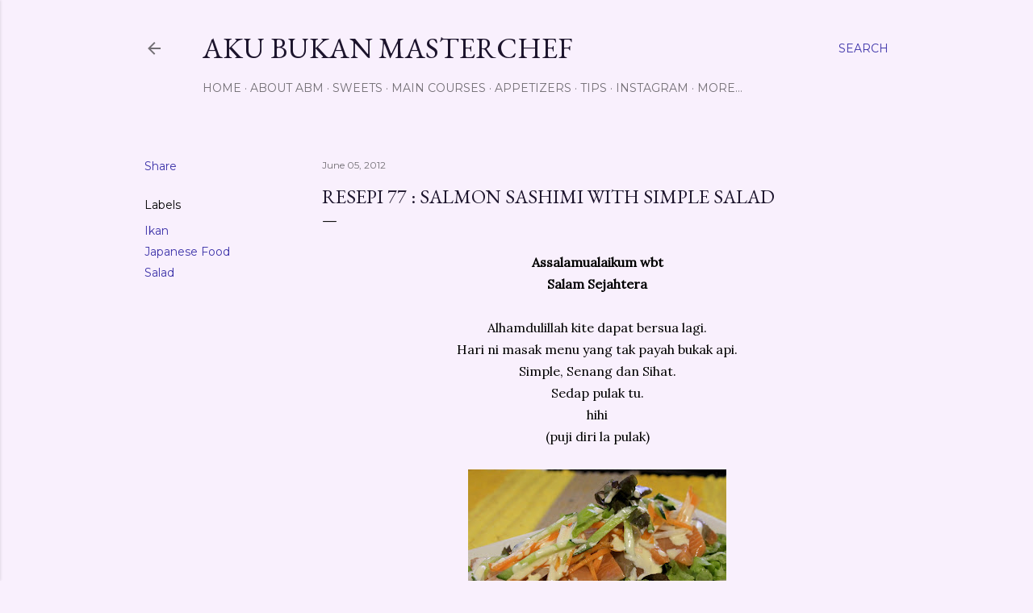

--- FILE ---
content_type: text/html; charset=UTF-8
request_url: https://akubukanmasterchef.blogspot.com/2012/06/resepi-77-salmon-sashimi-with-simple.html
body_size: 36164
content:
<!DOCTYPE html>
<html dir='ltr' lang='en'>
<head>
<meta content='width=device-width, initial-scale=1' name='viewport'/>
<title>Resepi 77 : Salmon Sashimi with Simple Salad</title>
<meta content='text/html; charset=UTF-8' http-equiv='Content-Type'/>
<!-- Chrome, Firefox OS and Opera -->
<meta content='#f9f0fd' name='theme-color'/>
<!-- Windows Phone -->
<meta content='#f9f0fd' name='msapplication-navbutton-color'/>
<meta content='blogger' name='generator'/>
<link href='https://akubukanmasterchef.blogspot.com/favicon.ico' rel='icon' type='image/x-icon'/>
<link href='http://akubukanmasterchef.blogspot.com/2012/06/resepi-77-salmon-sashimi-with-simple.html' rel='canonical'/>
<link rel="alternate" type="application/atom+xml" title="Aku Bukan Masterchef - Atom" href="https://akubukanmasterchef.blogspot.com/feeds/posts/default" />
<link rel="alternate" type="application/rss+xml" title="Aku Bukan Masterchef - RSS" href="https://akubukanmasterchef.blogspot.com/feeds/posts/default?alt=rss" />
<link rel="service.post" type="application/atom+xml" title="Aku Bukan Masterchef - Atom" href="https://www.blogger.com/feeds/4082458318145924849/posts/default" />

<link rel="alternate" type="application/atom+xml" title="Aku Bukan Masterchef - Atom" href="https://akubukanmasterchef.blogspot.com/feeds/791008170788743311/comments/default" />
<!--Can't find substitution for tag [blog.ieCssRetrofitLinks]-->
<link href='https://blogger.googleusercontent.com/img/b/R29vZ2xl/AVvXsEhuHi4wttK31tNz6T-7xfNk55oX-y0fY7GCZ1sTAasF6YaMNFpGB9eO5kF85fyTFbl_I45Ni6F4FS7EqhRBlspBFqg4IKkp9n65H5BX4ws6JijlOAOJZ8gvNvVRH16RM3V9eih6Ae6KiVM/s320/IMG_7728.jpg' rel='image_src'/>
<meta content='http://akubukanmasterchef.blogspot.com/2012/06/resepi-77-salmon-sashimi-with-simple.html' property='og:url'/>
<meta content='Resepi 77 : Salmon Sashimi with Simple Salad' property='og:title'/>
<meta content='   Assalamualaikum wbt   Salam Sejahtera     Alhamdulillah kite dapat bersua lagi.   Hari ni masak menu yang tak payah bukak api.   Simple, ...' property='og:description'/>
<meta content='https://blogger.googleusercontent.com/img/b/R29vZ2xl/AVvXsEhuHi4wttK31tNz6T-7xfNk55oX-y0fY7GCZ1sTAasF6YaMNFpGB9eO5kF85fyTFbl_I45Ni6F4FS7EqhRBlspBFqg4IKkp9n65H5BX4ws6JijlOAOJZ8gvNvVRH16RM3V9eih6Ae6KiVM/w1200-h630-p-k-no-nu/IMG_7728.jpg' property='og:image'/>
<style type='text/css'>@font-face{font-family:'EB Garamond';font-style:normal;font-weight:400;font-display:swap;src:url(//fonts.gstatic.com/s/ebgaramond/v32/SlGDmQSNjdsmc35JDF1K5E55YMjF_7DPuGi-6_RkCY9_WamXgHlIbvw.woff2)format('woff2');unicode-range:U+0460-052F,U+1C80-1C8A,U+20B4,U+2DE0-2DFF,U+A640-A69F,U+FE2E-FE2F;}@font-face{font-family:'EB Garamond';font-style:normal;font-weight:400;font-display:swap;src:url(//fonts.gstatic.com/s/ebgaramond/v32/SlGDmQSNjdsmc35JDF1K5E55YMjF_7DPuGi-6_RkAI9_WamXgHlIbvw.woff2)format('woff2');unicode-range:U+0301,U+0400-045F,U+0490-0491,U+04B0-04B1,U+2116;}@font-face{font-family:'EB Garamond';font-style:normal;font-weight:400;font-display:swap;src:url(//fonts.gstatic.com/s/ebgaramond/v32/SlGDmQSNjdsmc35JDF1K5E55YMjF_7DPuGi-6_RkCI9_WamXgHlIbvw.woff2)format('woff2');unicode-range:U+1F00-1FFF;}@font-face{font-family:'EB Garamond';font-style:normal;font-weight:400;font-display:swap;src:url(//fonts.gstatic.com/s/ebgaramond/v32/SlGDmQSNjdsmc35JDF1K5E55YMjF_7DPuGi-6_RkB49_WamXgHlIbvw.woff2)format('woff2');unicode-range:U+0370-0377,U+037A-037F,U+0384-038A,U+038C,U+038E-03A1,U+03A3-03FF;}@font-face{font-family:'EB Garamond';font-style:normal;font-weight:400;font-display:swap;src:url(//fonts.gstatic.com/s/ebgaramond/v32/SlGDmQSNjdsmc35JDF1K5E55YMjF_7DPuGi-6_RkC49_WamXgHlIbvw.woff2)format('woff2');unicode-range:U+0102-0103,U+0110-0111,U+0128-0129,U+0168-0169,U+01A0-01A1,U+01AF-01B0,U+0300-0301,U+0303-0304,U+0308-0309,U+0323,U+0329,U+1EA0-1EF9,U+20AB;}@font-face{font-family:'EB Garamond';font-style:normal;font-weight:400;font-display:swap;src:url(//fonts.gstatic.com/s/ebgaramond/v32/SlGDmQSNjdsmc35JDF1K5E55YMjF_7DPuGi-6_RkCo9_WamXgHlIbvw.woff2)format('woff2');unicode-range:U+0100-02BA,U+02BD-02C5,U+02C7-02CC,U+02CE-02D7,U+02DD-02FF,U+0304,U+0308,U+0329,U+1D00-1DBF,U+1E00-1E9F,U+1EF2-1EFF,U+2020,U+20A0-20AB,U+20AD-20C0,U+2113,U+2C60-2C7F,U+A720-A7FF;}@font-face{font-family:'EB Garamond';font-style:normal;font-weight:400;font-display:swap;src:url(//fonts.gstatic.com/s/ebgaramond/v32/SlGDmQSNjdsmc35JDF1K5E55YMjF_7DPuGi-6_RkBI9_WamXgHlI.woff2)format('woff2');unicode-range:U+0000-00FF,U+0131,U+0152-0153,U+02BB-02BC,U+02C6,U+02DA,U+02DC,U+0304,U+0308,U+0329,U+2000-206F,U+20AC,U+2122,U+2191,U+2193,U+2212,U+2215,U+FEFF,U+FFFD;}@font-face{font-family:'Lora';font-style:normal;font-weight:400;font-display:swap;src:url(//fonts.gstatic.com/s/lora/v37/0QI6MX1D_JOuGQbT0gvTJPa787weuxJMkq18ndeYxZ2JTg.woff2)format('woff2');unicode-range:U+0460-052F,U+1C80-1C8A,U+20B4,U+2DE0-2DFF,U+A640-A69F,U+FE2E-FE2F;}@font-face{font-family:'Lora';font-style:normal;font-weight:400;font-display:swap;src:url(//fonts.gstatic.com/s/lora/v37/0QI6MX1D_JOuGQbT0gvTJPa787weuxJFkq18ndeYxZ2JTg.woff2)format('woff2');unicode-range:U+0301,U+0400-045F,U+0490-0491,U+04B0-04B1,U+2116;}@font-face{font-family:'Lora';font-style:normal;font-weight:400;font-display:swap;src:url(//fonts.gstatic.com/s/lora/v37/0QI6MX1D_JOuGQbT0gvTJPa787weuxI9kq18ndeYxZ2JTg.woff2)format('woff2');unicode-range:U+0302-0303,U+0305,U+0307-0308,U+0310,U+0312,U+0315,U+031A,U+0326-0327,U+032C,U+032F-0330,U+0332-0333,U+0338,U+033A,U+0346,U+034D,U+0391-03A1,U+03A3-03A9,U+03B1-03C9,U+03D1,U+03D5-03D6,U+03F0-03F1,U+03F4-03F5,U+2016-2017,U+2034-2038,U+203C,U+2040,U+2043,U+2047,U+2050,U+2057,U+205F,U+2070-2071,U+2074-208E,U+2090-209C,U+20D0-20DC,U+20E1,U+20E5-20EF,U+2100-2112,U+2114-2115,U+2117-2121,U+2123-214F,U+2190,U+2192,U+2194-21AE,U+21B0-21E5,U+21F1-21F2,U+21F4-2211,U+2213-2214,U+2216-22FF,U+2308-230B,U+2310,U+2319,U+231C-2321,U+2336-237A,U+237C,U+2395,U+239B-23B7,U+23D0,U+23DC-23E1,U+2474-2475,U+25AF,U+25B3,U+25B7,U+25BD,U+25C1,U+25CA,U+25CC,U+25FB,U+266D-266F,U+27C0-27FF,U+2900-2AFF,U+2B0E-2B11,U+2B30-2B4C,U+2BFE,U+3030,U+FF5B,U+FF5D,U+1D400-1D7FF,U+1EE00-1EEFF;}@font-face{font-family:'Lora';font-style:normal;font-weight:400;font-display:swap;src:url(//fonts.gstatic.com/s/lora/v37/0QI6MX1D_JOuGQbT0gvTJPa787weuxIvkq18ndeYxZ2JTg.woff2)format('woff2');unicode-range:U+0001-000C,U+000E-001F,U+007F-009F,U+20DD-20E0,U+20E2-20E4,U+2150-218F,U+2190,U+2192,U+2194-2199,U+21AF,U+21E6-21F0,U+21F3,U+2218-2219,U+2299,U+22C4-22C6,U+2300-243F,U+2440-244A,U+2460-24FF,U+25A0-27BF,U+2800-28FF,U+2921-2922,U+2981,U+29BF,U+29EB,U+2B00-2BFF,U+4DC0-4DFF,U+FFF9-FFFB,U+10140-1018E,U+10190-1019C,U+101A0,U+101D0-101FD,U+102E0-102FB,U+10E60-10E7E,U+1D2C0-1D2D3,U+1D2E0-1D37F,U+1F000-1F0FF,U+1F100-1F1AD,U+1F1E6-1F1FF,U+1F30D-1F30F,U+1F315,U+1F31C,U+1F31E,U+1F320-1F32C,U+1F336,U+1F378,U+1F37D,U+1F382,U+1F393-1F39F,U+1F3A7-1F3A8,U+1F3AC-1F3AF,U+1F3C2,U+1F3C4-1F3C6,U+1F3CA-1F3CE,U+1F3D4-1F3E0,U+1F3ED,U+1F3F1-1F3F3,U+1F3F5-1F3F7,U+1F408,U+1F415,U+1F41F,U+1F426,U+1F43F,U+1F441-1F442,U+1F444,U+1F446-1F449,U+1F44C-1F44E,U+1F453,U+1F46A,U+1F47D,U+1F4A3,U+1F4B0,U+1F4B3,U+1F4B9,U+1F4BB,U+1F4BF,U+1F4C8-1F4CB,U+1F4D6,U+1F4DA,U+1F4DF,U+1F4E3-1F4E6,U+1F4EA-1F4ED,U+1F4F7,U+1F4F9-1F4FB,U+1F4FD-1F4FE,U+1F503,U+1F507-1F50B,U+1F50D,U+1F512-1F513,U+1F53E-1F54A,U+1F54F-1F5FA,U+1F610,U+1F650-1F67F,U+1F687,U+1F68D,U+1F691,U+1F694,U+1F698,U+1F6AD,U+1F6B2,U+1F6B9-1F6BA,U+1F6BC,U+1F6C6-1F6CF,U+1F6D3-1F6D7,U+1F6E0-1F6EA,U+1F6F0-1F6F3,U+1F6F7-1F6FC,U+1F700-1F7FF,U+1F800-1F80B,U+1F810-1F847,U+1F850-1F859,U+1F860-1F887,U+1F890-1F8AD,U+1F8B0-1F8BB,U+1F8C0-1F8C1,U+1F900-1F90B,U+1F93B,U+1F946,U+1F984,U+1F996,U+1F9E9,U+1FA00-1FA6F,U+1FA70-1FA7C,U+1FA80-1FA89,U+1FA8F-1FAC6,U+1FACE-1FADC,U+1FADF-1FAE9,U+1FAF0-1FAF8,U+1FB00-1FBFF;}@font-face{font-family:'Lora';font-style:normal;font-weight:400;font-display:swap;src:url(//fonts.gstatic.com/s/lora/v37/0QI6MX1D_JOuGQbT0gvTJPa787weuxJOkq18ndeYxZ2JTg.woff2)format('woff2');unicode-range:U+0102-0103,U+0110-0111,U+0128-0129,U+0168-0169,U+01A0-01A1,U+01AF-01B0,U+0300-0301,U+0303-0304,U+0308-0309,U+0323,U+0329,U+1EA0-1EF9,U+20AB;}@font-face{font-family:'Lora';font-style:normal;font-weight:400;font-display:swap;src:url(//fonts.gstatic.com/s/lora/v37/0QI6MX1D_JOuGQbT0gvTJPa787weuxJPkq18ndeYxZ2JTg.woff2)format('woff2');unicode-range:U+0100-02BA,U+02BD-02C5,U+02C7-02CC,U+02CE-02D7,U+02DD-02FF,U+0304,U+0308,U+0329,U+1D00-1DBF,U+1E00-1E9F,U+1EF2-1EFF,U+2020,U+20A0-20AB,U+20AD-20C0,U+2113,U+2C60-2C7F,U+A720-A7FF;}@font-face{font-family:'Lora';font-style:normal;font-weight:400;font-display:swap;src:url(//fonts.gstatic.com/s/lora/v37/0QI6MX1D_JOuGQbT0gvTJPa787weuxJBkq18ndeYxZ0.woff2)format('woff2');unicode-range:U+0000-00FF,U+0131,U+0152-0153,U+02BB-02BC,U+02C6,U+02DA,U+02DC,U+0304,U+0308,U+0329,U+2000-206F,U+20AC,U+2122,U+2191,U+2193,U+2212,U+2215,U+FEFF,U+FFFD;}@font-face{font-family:'Montserrat';font-style:normal;font-weight:400;font-display:swap;src:url(//fonts.gstatic.com/s/montserrat/v31/JTUSjIg1_i6t8kCHKm459WRhyyTh89ZNpQ.woff2)format('woff2');unicode-range:U+0460-052F,U+1C80-1C8A,U+20B4,U+2DE0-2DFF,U+A640-A69F,U+FE2E-FE2F;}@font-face{font-family:'Montserrat';font-style:normal;font-weight:400;font-display:swap;src:url(//fonts.gstatic.com/s/montserrat/v31/JTUSjIg1_i6t8kCHKm459W1hyyTh89ZNpQ.woff2)format('woff2');unicode-range:U+0301,U+0400-045F,U+0490-0491,U+04B0-04B1,U+2116;}@font-face{font-family:'Montserrat';font-style:normal;font-weight:400;font-display:swap;src:url(//fonts.gstatic.com/s/montserrat/v31/JTUSjIg1_i6t8kCHKm459WZhyyTh89ZNpQ.woff2)format('woff2');unicode-range:U+0102-0103,U+0110-0111,U+0128-0129,U+0168-0169,U+01A0-01A1,U+01AF-01B0,U+0300-0301,U+0303-0304,U+0308-0309,U+0323,U+0329,U+1EA0-1EF9,U+20AB;}@font-face{font-family:'Montserrat';font-style:normal;font-weight:400;font-display:swap;src:url(//fonts.gstatic.com/s/montserrat/v31/JTUSjIg1_i6t8kCHKm459WdhyyTh89ZNpQ.woff2)format('woff2');unicode-range:U+0100-02BA,U+02BD-02C5,U+02C7-02CC,U+02CE-02D7,U+02DD-02FF,U+0304,U+0308,U+0329,U+1D00-1DBF,U+1E00-1E9F,U+1EF2-1EFF,U+2020,U+20A0-20AB,U+20AD-20C0,U+2113,U+2C60-2C7F,U+A720-A7FF;}@font-face{font-family:'Montserrat';font-style:normal;font-weight:400;font-display:swap;src:url(//fonts.gstatic.com/s/montserrat/v31/JTUSjIg1_i6t8kCHKm459WlhyyTh89Y.woff2)format('woff2');unicode-range:U+0000-00FF,U+0131,U+0152-0153,U+02BB-02BC,U+02C6,U+02DA,U+02DC,U+0304,U+0308,U+0329,U+2000-206F,U+20AC,U+2122,U+2191,U+2193,U+2212,U+2215,U+FEFF,U+FFFD;}@font-face{font-family:'Montserrat';font-style:normal;font-weight:700;font-display:swap;src:url(//fonts.gstatic.com/s/montserrat/v31/JTUSjIg1_i6t8kCHKm459WRhyyTh89ZNpQ.woff2)format('woff2');unicode-range:U+0460-052F,U+1C80-1C8A,U+20B4,U+2DE0-2DFF,U+A640-A69F,U+FE2E-FE2F;}@font-face{font-family:'Montserrat';font-style:normal;font-weight:700;font-display:swap;src:url(//fonts.gstatic.com/s/montserrat/v31/JTUSjIg1_i6t8kCHKm459W1hyyTh89ZNpQ.woff2)format('woff2');unicode-range:U+0301,U+0400-045F,U+0490-0491,U+04B0-04B1,U+2116;}@font-face{font-family:'Montserrat';font-style:normal;font-weight:700;font-display:swap;src:url(//fonts.gstatic.com/s/montserrat/v31/JTUSjIg1_i6t8kCHKm459WZhyyTh89ZNpQ.woff2)format('woff2');unicode-range:U+0102-0103,U+0110-0111,U+0128-0129,U+0168-0169,U+01A0-01A1,U+01AF-01B0,U+0300-0301,U+0303-0304,U+0308-0309,U+0323,U+0329,U+1EA0-1EF9,U+20AB;}@font-face{font-family:'Montserrat';font-style:normal;font-weight:700;font-display:swap;src:url(//fonts.gstatic.com/s/montserrat/v31/JTUSjIg1_i6t8kCHKm459WdhyyTh89ZNpQ.woff2)format('woff2');unicode-range:U+0100-02BA,U+02BD-02C5,U+02C7-02CC,U+02CE-02D7,U+02DD-02FF,U+0304,U+0308,U+0329,U+1D00-1DBF,U+1E00-1E9F,U+1EF2-1EFF,U+2020,U+20A0-20AB,U+20AD-20C0,U+2113,U+2C60-2C7F,U+A720-A7FF;}@font-face{font-family:'Montserrat';font-style:normal;font-weight:700;font-display:swap;src:url(//fonts.gstatic.com/s/montserrat/v31/JTUSjIg1_i6t8kCHKm459WlhyyTh89Y.woff2)format('woff2');unicode-range:U+0000-00FF,U+0131,U+0152-0153,U+02BB-02BC,U+02C6,U+02DA,U+02DC,U+0304,U+0308,U+0329,U+2000-206F,U+20AC,U+2122,U+2191,U+2193,U+2212,U+2215,U+FEFF,U+FFFD;}</style>
<style id='page-skin-1' type='text/css'><!--
/*! normalize.css v3.0.1 | MIT License | git.io/normalize */html{font-family:sans-serif;-ms-text-size-adjust:100%;-webkit-text-size-adjust:100%}body{margin:0}article,aside,details,figcaption,figure,footer,header,hgroup,main,nav,section,summary{display:block}audio,canvas,progress,video{display:inline-block;vertical-align:baseline}audio:not([controls]){display:none;height:0}[hidden],template{display:none}a{background:transparent}a:active,a:hover{outline:0}abbr[title]{border-bottom:1px dotted}b,strong{font-weight:bold}dfn{font-style:italic}h1{font-size:2em;margin:.67em 0}mark{background:#ff0;color:#000}small{font-size:80%}sub,sup{font-size:75%;line-height:0;position:relative;vertical-align:baseline}sup{top:-0.5em}sub{bottom:-0.25em}img{border:0}svg:not(:root){overflow:hidden}figure{margin:1em 40px}hr{-moz-box-sizing:content-box;box-sizing:content-box;height:0}pre{overflow:auto}code,kbd,pre,samp{font-family:monospace,monospace;font-size:1em}button,input,optgroup,select,textarea{color:inherit;font:inherit;margin:0}button{overflow:visible}button,select{text-transform:none}button,html input[type="button"],input[type="reset"],input[type="submit"]{-webkit-appearance:button;cursor:pointer}button[disabled],html input[disabled]{cursor:default}button::-moz-focus-inner,input::-moz-focus-inner{border:0;padding:0}input{line-height:normal}input[type="checkbox"],input[type="radio"]{box-sizing:border-box;padding:0}input[type="number"]::-webkit-inner-spin-button,input[type="number"]::-webkit-outer-spin-button{height:auto}input[type="search"]{-webkit-appearance:textfield;-moz-box-sizing:content-box;-webkit-box-sizing:content-box;box-sizing:content-box}input[type="search"]::-webkit-search-cancel-button,input[type="search"]::-webkit-search-decoration{-webkit-appearance:none}fieldset{border:1px solid #c0c0c0;margin:0 2px;padding:.35em .625em .75em}legend{border:0;padding:0}textarea{overflow:auto}optgroup{font-weight:bold}table{border-collapse:collapse;border-spacing:0}td,th{padding:0}
/*!************************************************
* Blogger Template Style
* Name: Soho
**************************************************/
body{
overflow-wrap:break-word;
word-break:break-word;
word-wrap:break-word
}
.hidden{
display:none
}
.invisible{
visibility:hidden
}
.container::after,.float-container::after{
clear:both;
content:"";
display:table
}
.clearboth{
clear:both
}
#comments .comment .comment-actions,.subscribe-popup .FollowByEmail .follow-by-email-submit{
background:0 0;
border:0;
box-shadow:none;
color:#3d33a9;
cursor:pointer;
font-size:14px;
font-weight:700;
outline:0;
text-decoration:none;
text-transform:uppercase;
width:auto
}
.dim-overlay{
background-color:rgba(0,0,0,.54);
height:100vh;
left:0;
position:fixed;
top:0;
width:100%
}
#sharing-dim-overlay{
background-color:transparent
}
input::-ms-clear{
display:none
}
.blogger-logo,.svg-icon-24.blogger-logo{
fill:#ff9800;
opacity:1
}
.loading-spinner-large{
-webkit-animation:mspin-rotate 1.568s infinite linear;
animation:mspin-rotate 1.568s infinite linear;
height:48px;
overflow:hidden;
position:absolute;
width:48px;
z-index:200
}
.loading-spinner-large>div{
-webkit-animation:mspin-revrot 5332ms infinite steps(4);
animation:mspin-revrot 5332ms infinite steps(4)
}
.loading-spinner-large>div>div{
-webkit-animation:mspin-singlecolor-large-film 1333ms infinite steps(81);
animation:mspin-singlecolor-large-film 1333ms infinite steps(81);
background-size:100%;
height:48px;
width:3888px
}
.mspin-black-large>div>div,.mspin-grey_54-large>div>div{
background-image:url(https://www.blogblog.com/indie/mspin_black_large.svg)
}
.mspin-white-large>div>div{
background-image:url(https://www.blogblog.com/indie/mspin_white_large.svg)
}
.mspin-grey_54-large{
opacity:.54
}
@-webkit-keyframes mspin-singlecolor-large-film{
from{
-webkit-transform:translateX(0);
transform:translateX(0)
}
to{
-webkit-transform:translateX(-3888px);
transform:translateX(-3888px)
}
}
@keyframes mspin-singlecolor-large-film{
from{
-webkit-transform:translateX(0);
transform:translateX(0)
}
to{
-webkit-transform:translateX(-3888px);
transform:translateX(-3888px)
}
}
@-webkit-keyframes mspin-rotate{
from{
-webkit-transform:rotate(0);
transform:rotate(0)
}
to{
-webkit-transform:rotate(360deg);
transform:rotate(360deg)
}
}
@keyframes mspin-rotate{
from{
-webkit-transform:rotate(0);
transform:rotate(0)
}
to{
-webkit-transform:rotate(360deg);
transform:rotate(360deg)
}
}
@-webkit-keyframes mspin-revrot{
from{
-webkit-transform:rotate(0);
transform:rotate(0)
}
to{
-webkit-transform:rotate(-360deg);
transform:rotate(-360deg)
}
}
@keyframes mspin-revrot{
from{
-webkit-transform:rotate(0);
transform:rotate(0)
}
to{
-webkit-transform:rotate(-360deg);
transform:rotate(-360deg)
}
}
.skip-navigation{
background-color:#fff;
box-sizing:border-box;
color:#000;
display:block;
height:0;
left:0;
line-height:50px;
overflow:hidden;
padding-top:0;
position:fixed;
text-align:center;
top:0;
-webkit-transition:box-shadow .3s,height .3s,padding-top .3s;
transition:box-shadow .3s,height .3s,padding-top .3s;
width:100%;
z-index:900
}
.skip-navigation:focus{
box-shadow:0 4px 5px 0 rgba(0,0,0,.14),0 1px 10px 0 rgba(0,0,0,.12),0 2px 4px -1px rgba(0,0,0,.2);
height:50px
}
#main{
outline:0
}
.main-heading{
position:absolute;
clip:rect(1px,1px,1px,1px);
padding:0;
border:0;
height:1px;
width:1px;
overflow:hidden
}
.Attribution{
margin-top:1em;
text-align:center
}
.Attribution .blogger img,.Attribution .blogger svg{
vertical-align:bottom
}
.Attribution .blogger img{
margin-right:.5em
}
.Attribution div{
line-height:24px;
margin-top:.5em
}
.Attribution .copyright,.Attribution .image-attribution{
font-size:.7em;
margin-top:1.5em
}
.BLOG_mobile_video_class{
display:none
}
.bg-photo{
background-attachment:scroll!important
}
body .CSS_LIGHTBOX{
z-index:900
}
.extendable .show-less,.extendable .show-more{
border-color:#3d33a9;
color:#3d33a9;
margin-top:8px
}
.extendable .show-less.hidden,.extendable .show-more.hidden{
display:none
}
.inline-ad{
display:none;
max-width:100%;
overflow:hidden
}
.adsbygoogle{
display:block
}
#cookieChoiceInfo{
bottom:0;
top:auto
}
iframe.b-hbp-video{
border:0
}
.post-body img{
max-width:100%
}
.post-body iframe{
max-width:100%
}
.post-body a[imageanchor="1"]{
display:inline-block
}
.byline{
margin-right:1em
}
.byline:last-child{
margin-right:0
}
.link-copied-dialog{
max-width:520px;
outline:0
}
.link-copied-dialog .modal-dialog-buttons{
margin-top:8px
}
.link-copied-dialog .goog-buttonset-default{
background:0 0;
border:0
}
.link-copied-dialog .goog-buttonset-default:focus{
outline:0
}
.paging-control-container{
margin-bottom:16px
}
.paging-control-container .paging-control{
display:inline-block
}
.paging-control-container .comment-range-text::after,.paging-control-container .paging-control{
color:#3d33a9
}
.paging-control-container .comment-range-text,.paging-control-container .paging-control{
margin-right:8px
}
.paging-control-container .comment-range-text::after,.paging-control-container .paging-control::after{
content:"\b7";
cursor:default;
padding-left:8px;
pointer-events:none
}
.paging-control-container .comment-range-text:last-child::after,.paging-control-container .paging-control:last-child::after{
content:none
}
.byline.reactions iframe{
height:20px
}
.b-notification{
color:#000;
background-color:#fff;
border-bottom:solid 1px #000;
box-sizing:border-box;
padding:16px 32px;
text-align:center
}
.b-notification.visible{
-webkit-transition:margin-top .3s cubic-bezier(.4,0,.2,1);
transition:margin-top .3s cubic-bezier(.4,0,.2,1)
}
.b-notification.invisible{
position:absolute
}
.b-notification-close{
position:absolute;
right:8px;
top:8px
}
.no-posts-message{
line-height:40px;
text-align:center
}
@media screen and (max-width:1162px){
body.item-view .post-body a[imageanchor="1"][style*="float: left;"],body.item-view .post-body a[imageanchor="1"][style*="float: right;"]{
float:none!important;
clear:none!important
}
body.item-view .post-body a[imageanchor="1"] img{
display:block;
height:auto;
margin:0 auto
}
body.item-view .post-body>.separator:first-child>a[imageanchor="1"]:first-child{
margin-top:20px
}
.post-body a[imageanchor]{
display:block
}
body.item-view .post-body a[imageanchor="1"]{
margin-left:0!important;
margin-right:0!important
}
body.item-view .post-body a[imageanchor="1"]+a[imageanchor="1"]{
margin-top:16px
}
}
.item-control{
display:none
}
#comments{
border-top:1px dashed rgba(0,0,0,.54);
margin-top:20px;
padding:20px
}
#comments .comment-thread ol{
margin:0;
padding-left:0;
padding-left:0
}
#comments .comment .comment-replybox-single,#comments .comment-thread .comment-replies{
margin-left:60px
}
#comments .comment-thread .thread-count{
display:none
}
#comments .comment{
list-style-type:none;
padding:0 0 30px;
position:relative
}
#comments .comment .comment{
padding-bottom:8px
}
.comment .avatar-image-container{
position:absolute
}
.comment .avatar-image-container img{
border-radius:50%
}
.avatar-image-container svg,.comment .avatar-image-container .avatar-icon{
border-radius:50%;
border:solid 1px #000000;
box-sizing:border-box;
fill:#000000;
height:35px;
margin:0;
padding:7px;
width:35px
}
.comment .comment-block{
margin-top:10px;
margin-left:60px;
padding-bottom:0
}
#comments .comment-author-header-wrapper{
margin-left:40px
}
#comments .comment .thread-expanded .comment-block{
padding-bottom:20px
}
#comments .comment .comment-header .user,#comments .comment .comment-header .user a{
color:#000000;
font-style:normal;
font-weight:700
}
#comments .comment .comment-actions{
bottom:0;
margin-bottom:15px;
position:absolute
}
#comments .comment .comment-actions>*{
margin-right:8px
}
#comments .comment .comment-header .datetime{
bottom:0;
color:rgba(0, 0, 0, 0.54);
display:inline-block;
font-size:13px;
font-style:italic;
margin-left:8px
}
#comments .comment .comment-footer .comment-timestamp a,#comments .comment .comment-header .datetime a{
color:rgba(0, 0, 0, 0.54)
}
#comments .comment .comment-content,.comment .comment-body{
margin-top:12px;
word-break:break-word
}
.comment-body{
margin-bottom:12px
}
#comments.embed[data-num-comments="0"]{
border:0;
margin-top:0;
padding-top:0
}
#comments.embed[data-num-comments="0"] #comment-post-message,#comments.embed[data-num-comments="0"] div.comment-form>p,#comments.embed[data-num-comments="0"] p.comment-footer{
display:none
}
#comment-editor-src{
display:none
}
.comments .comments-content .loadmore.loaded{
max-height:0;
opacity:0;
overflow:hidden
}
.extendable .remaining-items{
height:0;
overflow:hidden;
-webkit-transition:height .3s cubic-bezier(.4,0,.2,1);
transition:height .3s cubic-bezier(.4,0,.2,1)
}
.extendable .remaining-items.expanded{
height:auto
}
.svg-icon-24,.svg-icon-24-button{
cursor:pointer;
height:24px;
width:24px;
min-width:24px
}
.touch-icon{
margin:-12px;
padding:12px
}
.touch-icon:active,.touch-icon:focus{
background-color:rgba(153,153,153,.4);
border-radius:50%
}
svg:not(:root).touch-icon{
overflow:visible
}
html[dir=rtl] .rtl-reversible-icon{
-webkit-transform:scaleX(-1);
-ms-transform:scaleX(-1);
transform:scaleX(-1)
}
.svg-icon-24-button,.touch-icon-button{
background:0 0;
border:0;
margin:0;
outline:0;
padding:0
}
.touch-icon-button .touch-icon:active,.touch-icon-button .touch-icon:focus{
background-color:transparent
}
.touch-icon-button:active .touch-icon,.touch-icon-button:focus .touch-icon{
background-color:rgba(153,153,153,.4);
border-radius:50%
}
.Profile .default-avatar-wrapper .avatar-icon{
border-radius:50%;
border:solid 1px #000000;
box-sizing:border-box;
fill:#000000;
margin:0
}
.Profile .individual .default-avatar-wrapper .avatar-icon{
padding:25px
}
.Profile .individual .avatar-icon,.Profile .individual .profile-img{
height:120px;
width:120px
}
.Profile .team .default-avatar-wrapper .avatar-icon{
padding:8px
}
.Profile .team .avatar-icon,.Profile .team .default-avatar-wrapper,.Profile .team .profile-img{
height:40px;
width:40px
}
.snippet-container{
margin:0;
position:relative;
overflow:hidden
}
.snippet-fade{
bottom:0;
box-sizing:border-box;
position:absolute;
width:96px
}
.snippet-fade{
right:0
}
.snippet-fade:after{
content:"\2026"
}
.snippet-fade:after{
float:right
}
.centered-top-container.sticky{
left:0;
position:fixed;
right:0;
top:0;
width:auto;
z-index:50;
-webkit-transition-property:opacity,-webkit-transform;
transition-property:opacity,-webkit-transform;
transition-property:transform,opacity;
transition-property:transform,opacity,-webkit-transform;
-webkit-transition-duration:.2s;
transition-duration:.2s;
-webkit-transition-timing-function:cubic-bezier(.4,0,.2,1);
transition-timing-function:cubic-bezier(.4,0,.2,1)
}
.centered-top-placeholder{
display:none
}
.collapsed-header .centered-top-placeholder{
display:block
}
.centered-top-container .Header .replaced h1,.centered-top-placeholder .Header .replaced h1{
display:none
}
.centered-top-container.sticky .Header .replaced h1{
display:block
}
.centered-top-container.sticky .Header .header-widget{
background:0 0
}
.centered-top-container.sticky .Header .header-image-wrapper{
display:none
}
.centered-top-container img,.centered-top-placeholder img{
max-width:100%
}
.collapsible{
-webkit-transition:height .3s cubic-bezier(.4,0,.2,1);
transition:height .3s cubic-bezier(.4,0,.2,1)
}
.collapsible,.collapsible>summary{
display:block;
overflow:hidden
}
.collapsible>:not(summary){
display:none
}
.collapsible[open]>:not(summary){
display:block
}
.collapsible:focus,.collapsible>summary:focus{
outline:0
}
.collapsible>summary{
cursor:pointer;
display:block;
padding:0
}
.collapsible:focus>summary,.collapsible>summary:focus{
background-color:transparent
}
.collapsible>summary::-webkit-details-marker{
display:none
}
.collapsible-title{
-webkit-box-align:center;
-webkit-align-items:center;
-ms-flex-align:center;
align-items:center;
display:-webkit-box;
display:-webkit-flex;
display:-ms-flexbox;
display:flex
}
.collapsible-title .title{
-webkit-box-flex:1;
-webkit-flex:1 1 auto;
-ms-flex:1 1 auto;
flex:1 1 auto;
-webkit-box-ordinal-group:1;
-webkit-order:0;
-ms-flex-order:0;
order:0;
overflow:hidden;
text-overflow:ellipsis;
white-space:nowrap
}
.collapsible-title .chevron-down,.collapsible[open] .collapsible-title .chevron-up{
display:block
}
.collapsible-title .chevron-up,.collapsible[open] .collapsible-title .chevron-down{
display:none
}
.flat-button{
cursor:pointer;
display:inline-block;
font-weight:700;
text-transform:uppercase;
border-radius:2px;
padding:8px;
margin:-8px
}
.flat-icon-button{
background:0 0;
border:0;
margin:0;
outline:0;
padding:0;
margin:-12px;
padding:12px;
cursor:pointer;
box-sizing:content-box;
display:inline-block;
line-height:0
}
.flat-icon-button,.flat-icon-button .splash-wrapper{
border-radius:50%
}
.flat-icon-button .splash.animate{
-webkit-animation-duration:.3s;
animation-duration:.3s
}
.overflowable-container{
max-height:28px;
overflow:hidden;
position:relative
}
.overflow-button{
cursor:pointer
}
#overflowable-dim-overlay{
background:0 0
}
.overflow-popup{
box-shadow:0 2px 2px 0 rgba(0,0,0,.14),0 3px 1px -2px rgba(0,0,0,.2),0 1px 5px 0 rgba(0,0,0,.12);
background-color:#f9f0fd;
left:0;
max-width:calc(100% - 32px);
position:absolute;
top:0;
visibility:hidden;
z-index:101
}
.overflow-popup ul{
list-style:none
}
.overflow-popup .tabs li,.overflow-popup li{
display:block;
height:auto
}
.overflow-popup .tabs li{
padding-left:0;
padding-right:0
}
.overflow-button.hidden,.overflow-popup .tabs li.hidden,.overflow-popup li.hidden{
display:none
}
.search{
display:-webkit-box;
display:-webkit-flex;
display:-ms-flexbox;
display:flex;
line-height:24px;
width:24px
}
.search.focused{
width:100%
}
.search.focused .section{
width:100%
}
.search form{
z-index:101
}
.search h3{
display:none
}
.search form{
display:-webkit-box;
display:-webkit-flex;
display:-ms-flexbox;
display:flex;
-webkit-box-flex:1;
-webkit-flex:1 0 0;
-ms-flex:1 0 0px;
flex:1 0 0;
border-bottom:solid 1px transparent;
padding-bottom:8px
}
.search form>*{
display:none
}
.search.focused form>*{
display:block
}
.search .search-input label{
display:none
}
.centered-top-placeholder.cloned .search form{
z-index:30
}
.search.focused form{
border-color:rgba(0, 0, 0, 0.54);
position:relative;
width:auto
}
.collapsed-header .centered-top-container .search.focused form{
border-bottom-color:transparent
}
.search-expand{
-webkit-box-flex:0;
-webkit-flex:0 0 auto;
-ms-flex:0 0 auto;
flex:0 0 auto
}
.search-expand-text{
display:none
}
.search-close{
display:inline;
vertical-align:middle
}
.search-input{
-webkit-box-flex:1;
-webkit-flex:1 0 1px;
-ms-flex:1 0 1px;
flex:1 0 1px
}
.search-input input{
background:0 0;
border:0;
box-sizing:border-box;
color:rgba(0, 0, 0, 0.54);
display:inline-block;
outline:0;
width:calc(100% - 48px)
}
.search-input input.no-cursor{
color:transparent;
text-shadow:0 0 0 rgba(0, 0, 0, 0.54)
}
.collapsed-header .centered-top-container .search-action,.collapsed-header .centered-top-container .search-input input{
color:rgba(0, 0, 0, 0.54)
}
.collapsed-header .centered-top-container .search-input input.no-cursor{
color:transparent;
text-shadow:0 0 0 rgba(0, 0, 0, 0.54)
}
.collapsed-header .centered-top-container .search-input input.no-cursor:focus,.search-input input.no-cursor:focus{
outline:0
}
.search-focused>*{
visibility:hidden
}
.search-focused .search,.search-focused .search-icon{
visibility:visible
}
.search.focused .search-action{
display:block
}
.search.focused .search-action:disabled{
opacity:.3
}
.widget.Sharing .sharing-button{
display:none
}
.widget.Sharing .sharing-buttons li{
padding:0
}
.widget.Sharing .sharing-buttons li span{
display:none
}
.post-share-buttons{
position:relative
}
.centered-bottom .share-buttons .svg-icon-24,.share-buttons .svg-icon-24{
fill:#000000
}
.sharing-open.touch-icon-button:active .touch-icon,.sharing-open.touch-icon-button:focus .touch-icon{
background-color:transparent
}
.share-buttons{
background-color:#f9f0fd;
border-radius:2px;
box-shadow:0 2px 2px 0 rgba(0,0,0,.14),0 3px 1px -2px rgba(0,0,0,.2),0 1px 5px 0 rgba(0,0,0,.12);
color:#000000;
list-style:none;
margin:0;
padding:8px 0;
position:absolute;
top:-11px;
min-width:200px;
z-index:101
}
.share-buttons.hidden{
display:none
}
.sharing-button{
background:0 0;
border:0;
margin:0;
outline:0;
padding:0;
cursor:pointer
}
.share-buttons li{
margin:0;
height:48px
}
.share-buttons li:last-child{
margin-bottom:0
}
.share-buttons li .sharing-platform-button{
box-sizing:border-box;
cursor:pointer;
display:block;
height:100%;
margin-bottom:0;
padding:0 16px;
position:relative;
width:100%
}
.share-buttons li .sharing-platform-button:focus,.share-buttons li .sharing-platform-button:hover{
background-color:rgba(128,128,128,.1);
outline:0
}
.share-buttons li svg[class*=" sharing-"],.share-buttons li svg[class^=sharing-]{
position:absolute;
top:10px
}
.share-buttons li span.sharing-platform-button{
position:relative;
top:0
}
.share-buttons li .platform-sharing-text{
display:block;
font-size:16px;
line-height:48px;
white-space:nowrap
}
.share-buttons li .platform-sharing-text{
margin-left:56px
}
.sidebar-container{
background-color:#f7f7f7;
max-width:284px;
overflow-y:auto;
-webkit-transition-property:-webkit-transform;
transition-property:-webkit-transform;
transition-property:transform;
transition-property:transform,-webkit-transform;
-webkit-transition-duration:.3s;
transition-duration:.3s;
-webkit-transition-timing-function:cubic-bezier(0,0,.2,1);
transition-timing-function:cubic-bezier(0,0,.2,1);
width:284px;
z-index:101;
-webkit-overflow-scrolling:touch
}
.sidebar-container .navigation{
line-height:0;
padding:16px
}
.sidebar-container .sidebar-back{
cursor:pointer
}
.sidebar-container .widget{
background:0 0;
margin:0 16px;
padding:16px 0
}
.sidebar-container .widget .title{
color:rgba(0, 0, 0, 0.54);
margin:0
}
.sidebar-container .widget ul{
list-style:none;
margin:0;
padding:0
}
.sidebar-container .widget ul ul{
margin-left:1em
}
.sidebar-container .widget li{
font-size:16px;
line-height:normal
}
.sidebar-container .widget+.widget{
border-top:1px dashed rgba(0, 0, 0, 0.54)
}
.BlogArchive li{
margin:16px 0
}
.BlogArchive li:last-child{
margin-bottom:0
}
.Label li a{
display:inline-block
}
.BlogArchive .post-count,.Label .label-count{
float:right;
margin-left:.25em
}
.BlogArchive .post-count::before,.Label .label-count::before{
content:"("
}
.BlogArchive .post-count::after,.Label .label-count::after{
content:")"
}
.widget.Translate .skiptranslate>div{
display:block!important
}
.widget.Profile .profile-link{
display:-webkit-box;
display:-webkit-flex;
display:-ms-flexbox;
display:flex
}
.widget.Profile .team-member .default-avatar-wrapper,.widget.Profile .team-member .profile-img{
-webkit-box-flex:0;
-webkit-flex:0 0 auto;
-ms-flex:0 0 auto;
flex:0 0 auto;
margin-right:1em
}
.widget.Profile .individual .profile-link{
-webkit-box-orient:vertical;
-webkit-box-direction:normal;
-webkit-flex-direction:column;
-ms-flex-direction:column;
flex-direction:column
}
.widget.Profile .team .profile-link .profile-name{
-webkit-align-self:center;
-ms-flex-item-align:center;
align-self:center;
display:block;
-webkit-box-flex:1;
-webkit-flex:1 1 auto;
-ms-flex:1 1 auto;
flex:1 1 auto
}
.dim-overlay{
background-color:rgba(0,0,0,.54);
z-index:100
}
body.sidebar-visible{
overflow-y:hidden
}
@media screen and (max-width:1439px){
.sidebar-container{
bottom:0;
position:fixed;
top:0;
left:0;
right:auto
}
.sidebar-container.sidebar-invisible{
-webkit-transition-timing-function:cubic-bezier(.4,0,.6,1);
transition-timing-function:cubic-bezier(.4,0,.6,1)
}
html[dir=ltr] .sidebar-container.sidebar-invisible{
-webkit-transform:translateX(-284px);
-ms-transform:translateX(-284px);
transform:translateX(-284px)
}
html[dir=rtl] .sidebar-container.sidebar-invisible{
-webkit-transform:translateX(284px);
-ms-transform:translateX(284px);
transform:translateX(284px)
}
}
@media screen and (min-width:1440px){
.sidebar-container{
position:absolute;
top:0;
left:0;
right:auto
}
.sidebar-container .navigation{
display:none
}
}
.dialog{
box-shadow:0 2px 2px 0 rgba(0,0,0,.14),0 3px 1px -2px rgba(0,0,0,.2),0 1px 5px 0 rgba(0,0,0,.12);
background:#f9f0fd;
box-sizing:border-box;
color:#000000;
padding:30px;
position:fixed;
text-align:center;
width:calc(100% - 24px);
z-index:101
}
.dialog input[type=email],.dialog input[type=text]{
background-color:transparent;
border:0;
border-bottom:solid 1px rgba(0,0,0,.12);
color:#000000;
display:block;
font-family:EB Garamond, serif;
font-size:16px;
line-height:24px;
margin:auto;
padding-bottom:7px;
outline:0;
text-align:center;
width:100%
}
.dialog input[type=email]::-webkit-input-placeholder,.dialog input[type=text]::-webkit-input-placeholder{
color:#000000
}
.dialog input[type=email]::-moz-placeholder,.dialog input[type=text]::-moz-placeholder{
color:#000000
}
.dialog input[type=email]:-ms-input-placeholder,.dialog input[type=text]:-ms-input-placeholder{
color:#000000
}
.dialog input[type=email]::-ms-input-placeholder,.dialog input[type=text]::-ms-input-placeholder{
color:#000000
}
.dialog input[type=email]::placeholder,.dialog input[type=text]::placeholder{
color:#000000
}
.dialog input[type=email]:focus,.dialog input[type=text]:focus{
border-bottom:solid 2px #3d33a9;
padding-bottom:6px
}
.dialog input.no-cursor{
color:transparent;
text-shadow:0 0 0 #000000
}
.dialog input.no-cursor:focus{
outline:0
}
.dialog input.no-cursor:focus{
outline:0
}
.dialog input[type=submit]{
font-family:EB Garamond, serif
}
.dialog .goog-buttonset-default{
color:#3d33a9
}
.subscribe-popup{
max-width:364px
}
.subscribe-popup h3{
color:#1c142c;
font-size:1.8em;
margin-top:0
}
.subscribe-popup .FollowByEmail h3{
display:none
}
.subscribe-popup .FollowByEmail .follow-by-email-submit{
color:#3d33a9;
display:inline-block;
margin:0 auto;
margin-top:24px;
width:auto;
white-space:normal
}
.subscribe-popup .FollowByEmail .follow-by-email-submit:disabled{
cursor:default;
opacity:.3
}
@media (max-width:800px){
.blog-name div.widget.Subscribe{
margin-bottom:16px
}
body.item-view .blog-name div.widget.Subscribe{
margin:8px auto 16px auto;
width:100%
}
}
body#layout .bg-photo,body#layout .bg-photo-overlay{
display:none
}
body#layout .page_body{
padding:0;
position:relative;
top:0
}
body#layout .page{
display:inline-block;
left:inherit;
position:relative;
vertical-align:top;
width:540px
}
body#layout .centered{
max-width:954px
}
body#layout .navigation{
display:none
}
body#layout .sidebar-container{
display:inline-block;
width:40%
}
body#layout .hamburger-menu,body#layout .search{
display:none
}
body{
background-color:#f9f0fd;
color:#000000;
font:normal 400 20px EB Garamond, serif;
height:100%;
margin:0;
min-height:100vh
}
h1,h2,h3,h4,h5,h6{
font-weight:400
}
a{
color:#3d33a9;
text-decoration:none
}
.dim-overlay{
z-index:100
}
body.sidebar-visible .page_body{
overflow-y:scroll
}
.widget .title{
color:rgba(0, 0, 0, 0.54);
font:normal 400 12px Montserrat, sans-serif
}
.extendable .show-less,.extendable .show-more{
color:#3d33a9;
font:normal 400 12px Montserrat, sans-serif;
margin:12px -8px 0 -8px;
text-transform:uppercase
}
.footer .widget,.main .widget{
margin:50px 0
}
.main .widget .title{
text-transform:uppercase
}
.inline-ad{
display:block;
margin-top:50px
}
.adsbygoogle{
text-align:center
}
.page_body{
display:-webkit-box;
display:-webkit-flex;
display:-ms-flexbox;
display:flex;
-webkit-box-orient:vertical;
-webkit-box-direction:normal;
-webkit-flex-direction:column;
-ms-flex-direction:column;
flex-direction:column;
min-height:100vh;
position:relative;
z-index:20
}
.page_body>*{
-webkit-box-flex:0;
-webkit-flex:0 0 auto;
-ms-flex:0 0 auto;
flex:0 0 auto
}
.page_body>#footer{
margin-top:auto
}
.centered-bottom,.centered-top{
margin:0 32px;
max-width:100%
}
.centered-top{
padding-bottom:12px;
padding-top:12px
}
.sticky .centered-top{
padding-bottom:0;
padding-top:0
}
.centered-top-container,.centered-top-placeholder{
background:#f9f0fd
}
.centered-top{
display:-webkit-box;
display:-webkit-flex;
display:-ms-flexbox;
display:flex;
-webkit-flex-wrap:wrap;
-ms-flex-wrap:wrap;
flex-wrap:wrap;
-webkit-box-pack:justify;
-webkit-justify-content:space-between;
-ms-flex-pack:justify;
justify-content:space-between;
position:relative
}
.sticky .centered-top{
-webkit-flex-wrap:nowrap;
-ms-flex-wrap:nowrap;
flex-wrap:nowrap
}
.centered-top-container .svg-icon-24,.centered-top-placeholder .svg-icon-24{
fill:rgba(0, 0, 0, 0.54)
}
.back-button-container,.hamburger-menu-container{
-webkit-box-flex:0;
-webkit-flex:0 0 auto;
-ms-flex:0 0 auto;
flex:0 0 auto;
height:48px;
-webkit-box-ordinal-group:2;
-webkit-order:1;
-ms-flex-order:1;
order:1
}
.sticky .back-button-container,.sticky .hamburger-menu-container{
-webkit-box-ordinal-group:2;
-webkit-order:1;
-ms-flex-order:1;
order:1
}
.back-button,.hamburger-menu,.search-expand-icon{
cursor:pointer;
margin-top:0
}
.search{
-webkit-box-align:start;
-webkit-align-items:flex-start;
-ms-flex-align:start;
align-items:flex-start;
-webkit-box-flex:0;
-webkit-flex:0 0 auto;
-ms-flex:0 0 auto;
flex:0 0 auto;
height:48px;
margin-left:24px;
-webkit-box-ordinal-group:4;
-webkit-order:3;
-ms-flex-order:3;
order:3
}
.search,.search.focused{
width:auto
}
.search.focused{
position:static
}
.sticky .search{
display:none;
-webkit-box-ordinal-group:5;
-webkit-order:4;
-ms-flex-order:4;
order:4
}
.search .section{
right:0;
margin-top:12px;
position:absolute;
top:12px;
width:0
}
.sticky .search .section{
top:0
}
.search-expand{
background:0 0;
border:0;
margin:0;
outline:0;
padding:0;
color:#3d33a9;
cursor:pointer;
-webkit-box-flex:0;
-webkit-flex:0 0 auto;
-ms-flex:0 0 auto;
flex:0 0 auto;
font:normal 400 12px Montserrat, sans-serif;
text-transform:uppercase;
word-break:normal
}
.search.focused .search-expand{
visibility:hidden
}
.search .dim-overlay{
background:0 0
}
.search.focused .section{
max-width:400px
}
.search.focused form{
border-color:rgba(0, 0, 0, 0.54);
height:24px
}
.search.focused .search-input{
display:-webkit-box;
display:-webkit-flex;
display:-ms-flexbox;
display:flex;
-webkit-box-flex:1;
-webkit-flex:1 1 auto;
-ms-flex:1 1 auto;
flex:1 1 auto
}
.search-input input{
-webkit-box-flex:1;
-webkit-flex:1 1 auto;
-ms-flex:1 1 auto;
flex:1 1 auto;
font:normal 400 16px Montserrat, sans-serif
}
.search input[type=submit]{
display:none
}
.subscribe-section-container{
-webkit-box-flex:1;
-webkit-flex:1 0 auto;
-ms-flex:1 0 auto;
flex:1 0 auto;
margin-left:24px;
-webkit-box-ordinal-group:3;
-webkit-order:2;
-ms-flex-order:2;
order:2;
text-align:right
}
.sticky .subscribe-section-container{
-webkit-box-flex:0;
-webkit-flex:0 0 auto;
-ms-flex:0 0 auto;
flex:0 0 auto;
-webkit-box-ordinal-group:4;
-webkit-order:3;
-ms-flex-order:3;
order:3
}
.subscribe-button{
background:0 0;
border:0;
margin:0;
outline:0;
padding:0;
color:#3d33a9;
cursor:pointer;
display:inline-block;
font:normal 400 12px Montserrat, sans-serif;
line-height:48px;
margin:0;
text-transform:uppercase;
word-break:normal
}
.subscribe-popup h3{
color:rgba(0, 0, 0, 0.54);
font:normal 400 12px Montserrat, sans-serif;
margin-bottom:24px;
text-transform:uppercase
}
.subscribe-popup div.widget.FollowByEmail .follow-by-email-address{
color:#000000;
font:normal 400 12px Montserrat, sans-serif
}
.subscribe-popup div.widget.FollowByEmail .follow-by-email-submit{
color:#3d33a9;
font:normal 400 12px Montserrat, sans-serif;
margin-top:24px;
text-transform:uppercase
}
.blog-name{
-webkit-box-flex:1;
-webkit-flex:1 1 100%;
-ms-flex:1 1 100%;
flex:1 1 100%;
-webkit-box-ordinal-group:5;
-webkit-order:4;
-ms-flex-order:4;
order:4;
overflow:hidden
}
.sticky .blog-name{
-webkit-box-flex:1;
-webkit-flex:1 1 auto;
-ms-flex:1 1 auto;
flex:1 1 auto;
margin:0 12px;
-webkit-box-ordinal-group:3;
-webkit-order:2;
-ms-flex-order:2;
order:2
}
body.search-view .centered-top.search-focused .blog-name{
display:none
}
.widget.Header h1{
font:normal 400 18px EB Garamond, serif;
margin:0;
text-transform:uppercase
}
.widget.Header h1,.widget.Header h1 a{
color:#1c142c
}
.widget.Header p{
color:rgba(0, 0, 0, 0.54);
font:normal 400 12px Montserrat, sans-serif;
line-height:1.7
}
.sticky .widget.Header h1{
font-size:16px;
line-height:48px;
overflow:hidden;
overflow-wrap:normal;
text-overflow:ellipsis;
white-space:nowrap;
word-wrap:normal
}
.sticky .widget.Header p{
display:none
}
.sticky{
box-shadow:0 1px 3px rgba(0, 0, 0, 0.10)
}
#page_list_top .widget.PageList{
font:normal 400 14px Montserrat, sans-serif;
line-height:28px
}
#page_list_top .widget.PageList .title{
display:none
}
#page_list_top .widget.PageList .overflowable-contents{
overflow:hidden
}
#page_list_top .widget.PageList .overflowable-contents ul{
list-style:none;
margin:0;
padding:0
}
#page_list_top .widget.PageList .overflow-popup ul{
list-style:none;
margin:0;
padding:0 20px
}
#page_list_top .widget.PageList .overflowable-contents li{
display:inline-block
}
#page_list_top .widget.PageList .overflowable-contents li.hidden{
display:none
}
#page_list_top .widget.PageList .overflowable-contents li:not(:first-child):before{
color:rgba(0, 0, 0, 0.54);
content:"\b7"
}
#page_list_top .widget.PageList .overflow-button a,#page_list_top .widget.PageList .overflow-popup li a,#page_list_top .widget.PageList .overflowable-contents li a{
color:rgba(0, 0, 0, 0.54);
font:normal 400 14px Montserrat, sans-serif;
line-height:28px;
text-transform:uppercase
}
#page_list_top .widget.PageList .overflow-popup li.selected a,#page_list_top .widget.PageList .overflowable-contents li.selected a{
color:rgba(0, 0, 0, 0.54);
font:normal 700 14px Montserrat, sans-serif;
line-height:28px
}
#page_list_top .widget.PageList .overflow-button{
display:inline
}
.sticky #page_list_top{
display:none
}
body.homepage-view .hero-image.has-image{
background:#f9f0fd none no-repeat scroll center center;
background-attachment:scroll;
background-color:#f9f0fd;
background-size:cover;
height:62.5vw;
max-height:75vh;
min-height:200px;
width:100%
}
.post-filter-message{
background-color:#d5d3f4;
color:rgba(0, 0, 0, 0.54);
display:-webkit-box;
display:-webkit-flex;
display:-ms-flexbox;
display:flex;
-webkit-flex-wrap:wrap;
-ms-flex-wrap:wrap;
flex-wrap:wrap;
font:normal 400 12px Montserrat, sans-serif;
-webkit-box-pack:justify;
-webkit-justify-content:space-between;
-ms-flex-pack:justify;
justify-content:space-between;
margin-top:50px;
padding:18px
}
.post-filter-message .message-container{
-webkit-box-flex:1;
-webkit-flex:1 1 auto;
-ms-flex:1 1 auto;
flex:1 1 auto;
min-width:0
}
.post-filter-message .home-link-container{
-webkit-box-flex:0;
-webkit-flex:0 0 auto;
-ms-flex:0 0 auto;
flex:0 0 auto
}
.post-filter-message .search-label,.post-filter-message .search-query{
color:rgba(0, 0, 0, 0.87);
font:normal 700 12px Montserrat, sans-serif;
text-transform:uppercase
}
.post-filter-message .home-link,.post-filter-message .home-link a{
color:#3d33a9;
font:normal 700 12px Montserrat, sans-serif;
text-transform:uppercase
}
.widget.FeaturedPost .thumb.hero-thumb{
background-position:center;
background-size:cover;
height:360px
}
.widget.FeaturedPost .featured-post-snippet:before{
content:"\2014"
}
.snippet-container,.snippet-fade{
font:normal 400 14px Lora, serif;
line-height:23.8px
}
.snippet-container{
max-height:166.6px;
overflow:hidden
}
.snippet-fade{
background:-webkit-linear-gradient(left,#f9f0fd 0,#f9f0fd 20%,rgba(249, 240, 253, 0) 100%);
background:linear-gradient(to left,#f9f0fd 0,#f9f0fd 20%,rgba(249, 240, 253, 0) 100%);
color:#000000
}
.post-sidebar{
display:none
}
.widget.Blog .blog-posts .post-outer-container{
width:100%
}
.no-posts{
text-align:center
}
body.feed-view .widget.Blog .blog-posts .post-outer-container,body.item-view .widget.Blog .blog-posts .post-outer{
margin-bottom:50px
}
.widget.Blog .post.no-featured-image,.widget.PopularPosts .post.no-featured-image{
background-color:#d5d3f4;
padding:30px
}
.widget.Blog .post>.post-share-buttons-top{
right:0;
position:absolute;
top:0
}
.widget.Blog .post>.post-share-buttons-bottom{
bottom:0;
right:0;
position:absolute
}
.blog-pager{
text-align:right
}
.blog-pager a{
color:#3d33a9;
font:normal 400 12px Montserrat, sans-serif;
text-transform:uppercase
}
.blog-pager .blog-pager-newer-link,.blog-pager .home-link{
display:none
}
.post-title{
font:normal 400 20px EB Garamond, serif;
margin:0;
text-transform:uppercase
}
.post-title,.post-title a{
color:#1c142c
}
.post.no-featured-image .post-title,.post.no-featured-image .post-title a{
color:#000000
}
body.item-view .post-body-container:before{
content:"\2014"
}
.post-body{
color:#000000;
font:normal 400 14px Lora, serif;
line-height:1.7
}
.post-body blockquote{
color:#000000;
font:normal 400 16px Montserrat, sans-serif;
line-height:1.7;
margin-left:0;
margin-right:0
}
.post-body img{
height:auto;
max-width:100%
}
.post-body .tr-caption{
color:#000000;
font:normal 400 12px Montserrat, sans-serif;
line-height:1.7
}
.snippet-thumbnail{
position:relative
}
.snippet-thumbnail .post-header{
background:#f9f0fd;
bottom:0;
margin-bottom:0;
padding-right:15px;
padding-bottom:5px;
padding-top:5px;
position:absolute
}
.snippet-thumbnail img{
width:100%
}
.post-footer,.post-header{
margin:8px 0
}
body.item-view .widget.Blog .post-header{
margin:0 0 16px 0
}
body.item-view .widget.Blog .post-footer{
margin:50px 0 0 0
}
.widget.FeaturedPost .post-footer{
display:-webkit-box;
display:-webkit-flex;
display:-ms-flexbox;
display:flex;
-webkit-flex-wrap:wrap;
-ms-flex-wrap:wrap;
flex-wrap:wrap;
-webkit-box-pack:justify;
-webkit-justify-content:space-between;
-ms-flex-pack:justify;
justify-content:space-between
}
.widget.FeaturedPost .post-footer>*{
-webkit-box-flex:0;
-webkit-flex:0 1 auto;
-ms-flex:0 1 auto;
flex:0 1 auto
}
.widget.FeaturedPost .post-footer,.widget.FeaturedPost .post-footer a,.widget.FeaturedPost .post-footer button{
line-height:1.7
}
.jump-link{
margin:-8px
}
.post-header,.post-header a,.post-header button{
color:rgba(0, 0, 0, 0.54);
font:normal 400 12px Montserrat, sans-serif
}
.post.no-featured-image .post-header,.post.no-featured-image .post-header a,.post.no-featured-image .post-header button{
color:rgba(0, 0, 0, 0.54)
}
.post-footer,.post-footer a,.post-footer button{
color:#3d33a9;
font:normal 400 12px Montserrat, sans-serif
}
.post.no-featured-image .post-footer,.post.no-featured-image .post-footer a,.post.no-featured-image .post-footer button{
color:#3d33a9
}
body.item-view .post-footer-line{
line-height:2.3
}
.byline{
display:inline-block
}
.byline .flat-button{
text-transform:none
}
.post-header .byline:not(:last-child):after{
content:"\b7"
}
.post-header .byline:not(:last-child){
margin-right:0
}
.byline.post-labels a{
display:inline-block;
word-break:break-all
}
.byline.post-labels a:not(:last-child):after{
content:","
}
.byline.reactions .reactions-label{
line-height:22px;
vertical-align:top
}
.post-share-buttons{
margin-left:0
}
.share-buttons{
background-color:#fcf9ff;
border-radius:0;
box-shadow:0 1px 1px 1px rgba(0, 0, 0, 0.10);
color:rgba(0, 0, 0, 0.87);
font:normal 400 16px Montserrat, sans-serif
}
.share-buttons .svg-icon-24{
fill:#3d33a9
}
#comment-holder .continue{
display:none
}
#comment-editor{
margin-bottom:20px;
margin-top:20px
}
.widget.Attribution,.widget.Attribution .copyright,.widget.Attribution .copyright a,.widget.Attribution .image-attribution,.widget.Attribution .image-attribution a,.widget.Attribution a{
color:rgba(0, 0, 0, 0.54);
font:normal 400 12px Montserrat, sans-serif
}
.widget.Attribution svg{
fill:rgba(0, 0, 0, 0.54)
}
.widget.Attribution .blogger a{
display:-webkit-box;
display:-webkit-flex;
display:-ms-flexbox;
display:flex;
-webkit-align-content:center;
-ms-flex-line-pack:center;
align-content:center;
-webkit-box-pack:center;
-webkit-justify-content:center;
-ms-flex-pack:center;
justify-content:center;
line-height:24px
}
.widget.Attribution .blogger svg{
margin-right:8px
}
.widget.Profile ul{
list-style:none;
padding:0
}
.widget.Profile .individual .default-avatar-wrapper,.widget.Profile .individual .profile-img{
border-radius:50%;
display:inline-block;
height:120px;
width:120px
}
.widget.Profile .individual .profile-data a,.widget.Profile .team .profile-name{
color:#1c142c;
font:normal 400 20px EB Garamond, serif;
text-transform:none
}
.widget.Profile .individual dd{
color:#000000;
font:normal 400 20px EB Garamond, serif;
margin:0 auto
}
.widget.Profile .individual .profile-link,.widget.Profile .team .visit-profile{
color:#3d33a9;
font:normal 400 12px Montserrat, sans-serif;
text-transform:uppercase
}
.widget.Profile .team .default-avatar-wrapper,.widget.Profile .team .profile-img{
border-radius:50%;
float:left;
height:40px;
width:40px
}
.widget.Profile .team .profile-link .profile-name-wrapper{
-webkit-box-flex:1;
-webkit-flex:1 1 auto;
-ms-flex:1 1 auto;
flex:1 1 auto
}
.widget.Label li,.widget.Label span.label-size{
color:#3d33a9;
display:inline-block;
font:normal 400 12px Montserrat, sans-serif;
word-break:break-all
}
.widget.Label li:not(:last-child):after,.widget.Label span.label-size:not(:last-child):after{
content:","
}
.widget.PopularPosts .post{
margin-bottom:50px
}
body.item-view #sidebar .widget.PopularPosts{
margin-left:40px;
width:inherit
}
#comments{
border-top:none;
padding:0
}
#comments .comment .comment-footer,#comments .comment .comment-header,#comments .comment .comment-header .datetime,#comments .comment .comment-header .datetime a{
color:rgba(0, 0, 0, 0.54);
font:normal 400 12px Montserrat, sans-serif
}
#comments .comment .comment-author,#comments .comment .comment-author a,#comments .comment .comment-header .user,#comments .comment .comment-header .user a{
color:#000000;
font:normal 400 14px Montserrat, sans-serif
}
#comments .comment .comment-body,#comments .comment .comment-content{
color:#000000;
font:normal 400 14px Lora, serif
}
#comments .comment .comment-actions,#comments .footer,#comments .footer a,#comments .loadmore,#comments .paging-control{
color:#3d33a9;
font:normal 400 12px Montserrat, sans-serif;
text-transform:uppercase
}
#commentsHolder{
border-bottom:none;
border-top:none
}
#comments .comment-form h4{
position:absolute;
clip:rect(1px,1px,1px,1px);
padding:0;
border:0;
height:1px;
width:1px;
overflow:hidden
}
.sidebar-container{
background-color:#f9f0fd;
color:rgba(0, 0, 0, 0.54);
font:normal 400 14px Montserrat, sans-serif;
min-height:100%
}
html[dir=ltr] .sidebar-container{
box-shadow:1px 0 3px rgba(0, 0, 0, 0.10)
}
html[dir=rtl] .sidebar-container{
box-shadow:-1px 0 3px rgba(0, 0, 0, 0.10)
}
.sidebar-container a{
color:#3d33a9
}
.sidebar-container .svg-icon-24{
fill:rgba(0, 0, 0, 0.54)
}
.sidebar-container .widget{
margin:0;
margin-left:40px;
padding:40px;
padding-left:0
}
.sidebar-container .widget+.widget{
border-top:1px solid rgba(0, 0, 0, 0.54)
}
.sidebar-container .widget .title{
color:rgba(0, 0, 0, 0.54);
font:normal 400 16px Montserrat, sans-serif
}
.sidebar-container .widget ul li,.sidebar-container .widget.BlogArchive #ArchiveList li{
font:normal 400 14px Montserrat, sans-serif;
margin:1em 0 0 0
}
.sidebar-container .BlogArchive .post-count,.sidebar-container .Label .label-count{
float:none
}
.sidebar-container .Label li a{
display:inline
}
.sidebar-container .widget.Profile .default-avatar-wrapper .avatar-icon{
border-color:#000000;
fill:#000000
}
.sidebar-container .widget.Profile .individual{
text-align:center
}
.sidebar-container .widget.Profile .individual dd:before{
content:"\2014";
display:block
}
.sidebar-container .widget.Profile .individual .profile-data a,.sidebar-container .widget.Profile .team .profile-name{
color:#000000;
font:normal 400 24px EB Garamond, serif
}
.sidebar-container .widget.Profile .individual dd{
color:rgba(0, 0, 0, 0.87);
font:normal 400 12px Montserrat, sans-serif;
margin:0 30px
}
.sidebar-container .widget.Profile .individual .profile-link,.sidebar-container .widget.Profile .team .visit-profile{
color:#3d33a9;
font:normal 400 14px Montserrat, sans-serif
}
.sidebar-container .snippet-fade{
background:-webkit-linear-gradient(left,#f9f0fd 0,#f9f0fd 20%,rgba(249, 240, 253, 0) 100%);
background:linear-gradient(to left,#f9f0fd 0,#f9f0fd 20%,rgba(249, 240, 253, 0) 100%)
}
@media screen and (min-width:640px){
.centered-bottom,.centered-top{
margin:0 auto;
width:576px
}
.centered-top{
-webkit-flex-wrap:nowrap;
-ms-flex-wrap:nowrap;
flex-wrap:nowrap;
padding-bottom:24px;
padding-top:36px
}
.blog-name{
-webkit-box-flex:1;
-webkit-flex:1 1 auto;
-ms-flex:1 1 auto;
flex:1 1 auto;
min-width:0;
-webkit-box-ordinal-group:3;
-webkit-order:2;
-ms-flex-order:2;
order:2
}
.sticky .blog-name{
margin:0
}
.back-button-container,.hamburger-menu-container{
margin-right:36px;
-webkit-box-ordinal-group:2;
-webkit-order:1;
-ms-flex-order:1;
order:1
}
.search{
margin-left:36px;
-webkit-box-ordinal-group:5;
-webkit-order:4;
-ms-flex-order:4;
order:4
}
.search .section{
top:36px
}
.sticky .search{
display:block
}
.subscribe-section-container{
-webkit-box-flex:0;
-webkit-flex:0 0 auto;
-ms-flex:0 0 auto;
flex:0 0 auto;
margin-left:36px;
-webkit-box-ordinal-group:4;
-webkit-order:3;
-ms-flex-order:3;
order:3
}
.subscribe-button{
font:normal 400 14px Montserrat, sans-serif;
line-height:48px
}
.subscribe-popup h3{
font:normal 400 14px Montserrat, sans-serif
}
.subscribe-popup div.widget.FollowByEmail .follow-by-email-address{
font:normal 400 14px Montserrat, sans-serif
}
.subscribe-popup div.widget.FollowByEmail .follow-by-email-submit{
font:normal 400 14px Montserrat, sans-serif
}
.widget .title{
font:normal 400 14px Montserrat, sans-serif
}
.widget.Blog .post.no-featured-image,.widget.PopularPosts .post.no-featured-image{
padding:65px
}
.post-title{
font:normal 400 24px EB Garamond, serif
}
.blog-pager a{
font:normal 400 14px Montserrat, sans-serif
}
.widget.Header h1{
font:normal 400 36px EB Garamond, serif
}
.sticky .widget.Header h1{
font-size:24px
}
}
@media screen and (min-width:1162px){
.centered-bottom,.centered-top{
width:922px
}
.back-button-container,.hamburger-menu-container{
margin-right:48px
}
.search{
margin-left:48px
}
.search-expand{
font:normal 400 14px Montserrat, sans-serif;
line-height:48px
}
.search-expand-text{
display:block
}
.search-expand-icon{
display:none
}
.subscribe-section-container{
margin-left:48px
}
.post-filter-message{
font:normal 400 14px Montserrat, sans-serif
}
.post-filter-message .search-label,.post-filter-message .search-query{
font:normal 700 14px Montserrat, sans-serif
}
.post-filter-message .home-link{
font:normal 700 14px Montserrat, sans-serif
}
.widget.Blog .blog-posts .post-outer-container{
width:451px
}
body.error-view .widget.Blog .blog-posts .post-outer-container,body.item-view .widget.Blog .blog-posts .post-outer-container{
width:100%
}
body.item-view .widget.Blog .blog-posts .post-outer{
display:-webkit-box;
display:-webkit-flex;
display:-ms-flexbox;
display:flex
}
#comments,body.item-view .post-outer-container .inline-ad,body.item-view .widget.PopularPosts{
margin-left:220px;
width:682px
}
.post-sidebar{
box-sizing:border-box;
display:block;
font:normal 400 14px Montserrat, sans-serif;
padding-right:20px;
width:220px
}
.post-sidebar-item{
margin-bottom:30px
}
.post-sidebar-item ul{
list-style:none;
padding:0
}
.post-sidebar-item .sharing-button{
color:#3d33a9;
cursor:pointer;
display:inline-block;
font:normal 400 14px Montserrat, sans-serif;
line-height:normal;
word-break:normal
}
.post-sidebar-labels li{
margin-bottom:8px
}
body.item-view .widget.Blog .post{
width:682px
}
.widget.Blog .post.no-featured-image,.widget.PopularPosts .post.no-featured-image{
padding:100px 65px
}
.page .widget.FeaturedPost .post-content{
display:-webkit-box;
display:-webkit-flex;
display:-ms-flexbox;
display:flex;
-webkit-box-pack:justify;
-webkit-justify-content:space-between;
-ms-flex-pack:justify;
justify-content:space-between
}
.page .widget.FeaturedPost .thumb-link{
display:-webkit-box;
display:-webkit-flex;
display:-ms-flexbox;
display:flex
}
.page .widget.FeaturedPost .thumb.hero-thumb{
height:auto;
min-height:300px;
width:451px
}
.page .widget.FeaturedPost .post-content.has-featured-image .post-text-container{
width:425px
}
.page .widget.FeaturedPost .post-content.no-featured-image .post-text-container{
width:100%
}
.page .widget.FeaturedPost .post-header{
margin:0 0 8px 0
}
.page .widget.FeaturedPost .post-footer{
margin:8px 0 0 0
}
.post-body{
font:normal 400 16px Lora, serif;
line-height:1.7
}
.post-body blockquote{
font:normal 400 24px Montserrat, sans-serif;
line-height:1.7
}
.snippet-container,.snippet-fade{
font:normal 400 16px Lora, serif;
line-height:27.2px
}
.snippet-container{
max-height:326.4px
}
.widget.Profile .individual .profile-data a,.widget.Profile .team .profile-name{
font:normal 400 24px EB Garamond, serif
}
.widget.Profile .individual .profile-link,.widget.Profile .team .visit-profile{
font:normal 400 14px Montserrat, sans-serif
}
}
@media screen and (min-width:1440px){
body{
position:relative
}
.page_body{
margin-left:284px
}
.sticky .centered-top{
padding-left:284px
}
.hamburger-menu-container{
display:none
}
.sidebar-container{
overflow:visible;
z-index:32
}
}

--></style>
<style id='template-skin-1' type='text/css'><!--
body#layout .hidden,
body#layout .invisible {
display: inherit;
}
body#layout .page {
width: 60%;
}
body#layout.ltr .page {
float: right;
}
body#layout.rtl .page {
float: left;
}
body#layout .sidebar-container {
width: 40%;
}
body#layout.ltr .sidebar-container {
float: left;
}
body#layout.rtl .sidebar-container {
float: right;
}
--></style>
<script async='async' src='//pagead2.googlesyndication.com/pagead/js/adsbygoogle.js'></script>
<script async='async' src='https://www.gstatic.com/external_hosted/imagesloaded/imagesloaded-3.1.8.min.js'></script>
<script async='async' src='https://www.gstatic.com/external_hosted/vanillamasonry-v3_1_5/masonry.pkgd.min.js'></script>
<script async='async' src='https://www.gstatic.com/external_hosted/clipboardjs/clipboard.min.js'></script>
<link href='https://www.blogger.com/dyn-css/authorization.css?targetBlogID=4082458318145924849&amp;zx=4dfc06e3-bb9f-4e59-9b65-101735687d3b' media='none' onload='if(media!=&#39;all&#39;)media=&#39;all&#39;' rel='stylesheet'/><noscript><link href='https://www.blogger.com/dyn-css/authorization.css?targetBlogID=4082458318145924849&amp;zx=4dfc06e3-bb9f-4e59-9b65-101735687d3b' rel='stylesheet'/></noscript>
<meta name='google-adsense-platform-account' content='ca-host-pub-1556223355139109'/>
<meta name='google-adsense-platform-domain' content='blogspot.com'/>

<!-- data-ad-client=ca-pub-6650462553033711 -->

</head>
<body class='post-view item-view version-1-3-3 variant-fancy_red'>
<a class='skip-navigation' href='#main' tabindex='0'>
Skip to main content
</a>
<div class='page'>
<div class='page_body'>
<div class='main-page-body-content'>
<div class='centered-top-placeholder'></div>
<header class='centered-top-container' role='banner'>
<div class='centered-top'>
<div class='back-button-container'>
<a href='https://akubukanmasterchef.blogspot.com/'>
<svg class='svg-icon-24 touch-icon back-button rtl-reversible-icon'>
<use xlink:href='/responsive/sprite_v1_6.css.svg#ic_arrow_back_black_24dp' xmlns:xlink='http://www.w3.org/1999/xlink'></use>
</svg>
</a>
</div>
<div class='search'>
<button aria-label='Search' class='search-expand touch-icon-button'>
<div class='search-expand-text'>Search</div>
<svg class='svg-icon-24 touch-icon search-expand-icon'>
<use xlink:href='/responsive/sprite_v1_6.css.svg#ic_search_black_24dp' xmlns:xlink='http://www.w3.org/1999/xlink'></use>
</svg>
</button>
<div class='section' id='search_top' name='Search (Top)'><div class='widget BlogSearch' data-version='2' id='BlogSearch1'>
<h3 class='title'>
Search This Blog
</h3>
<div class='widget-content' role='search'>
<form action='https://akubukanmasterchef.blogspot.com/search' target='_top'>
<div class='search-input'>
<input aria-label='Search this blog' autocomplete='off' name='q' placeholder='Search this blog' value=''/>
</div>
<label>
<input type='submit'/>
<svg class='svg-icon-24 touch-icon search-icon'>
<use xlink:href='/responsive/sprite_v1_6.css.svg#ic_search_black_24dp' xmlns:xlink='http://www.w3.org/1999/xlink'></use>
</svg>
</label>
</form>
</div>
</div></div>
</div>
<div class='blog-name'>
<div class='section' id='header' name='Header'><div class='widget Header' data-version='2' id='Header1'>
<div class='header-widget'>
<div>
<h1>
<a href='https://akubukanmasterchef.blogspot.com/'>
Aku Bukan Masterchef
</a>
</h1>
</div>
<p>
</p>
</div>
</div></div>
<nav role='navigation'>
<div class='section' id='page_list_top' name='Page List (Top)'><div class='widget PageList' data-version='2' id='PageList1'>
<h3 class='title'>
Pages
</h3>
<div class='widget-content'>
<div class='overflowable-container'>
<div class='overflowable-contents'>
<div class='container'>
<ul class='tabs'>
<li class='overflowable-item'>
<a href='https://akubukanmasterchef.blogspot.com/'>Home</a>
</li>
<li class='overflowable-item'>
<a href='https://akubukanmasterchef.blogspot.com/p/about-abm.html'>About ABM</a>
</li>
<li class='overflowable-item'>
<a href='https://akubukanmasterchef.blogspot.com/p/desserts.html'>Sweets</a>
</li>
<li class='overflowable-item'>
<a href='https://akubukanmasterchef.blogspot.com/p/main-courses.html'>Main Courses</a>
</li>
<li class='overflowable-item'>
<a href='https://akubukanmasterchef.blogspot.com/p/appetizers.html'>Appetizers</a>
</li>
<li class='overflowable-item'>
<a href='https://akubukanmasterchef.blogspot.com/p/tips.html'>Tips</a>
</li>
<li class='overflowable-item'>
<a href='https://www.instagram.com/iskndr.alep/'>Instagram</a>
</li>
<li class='overflowable-item'>
<a href='https://www.youtube.com/channel/UCQETtT_OkZAFyW5d2qUuQDA?view_as=subscriber'>Youtube Channel</a>
</li>
</ul>
</div>
</div>
<div class='overflow-button hidden'>
<a>More&hellip;</a>
</div>
</div>
</div>
</div><div class='widget HTML' data-version='2' id='HTML5'>
<div class='widget-content'>
<!-- nuffnang -->
<script type="text/javascript">
        nuffnang_bid = "cd1645dce85127b11b1830117d229279";
        document.write( "<div id='nuffnang_lb'></div>" );
        (function() {	
                var nn = document.createElement('script'); nn.type = 'text/javascript';    
                nn.src = '//eccdn1.synad3.nuffnang.com.my/lb.js';    
                var s = document.getElementsByTagName('script')[0]; s.parentNode.insertBefore(nn, s.nextSibling);
        })();
</script>
<!-- nuffnang-->
</div>
</div></div>
</nav>
</div>
</div>
</header>
<div class='hero-image'></div>
<main class='centered-bottom' id='main' role='main' tabindex='-1'>
<div class='main section' id='page_body' name='Page Body'>
<div class='widget Blog' data-version='2' id='Blog1'>
<div class='blog-posts hfeed container'>
<div class='post-outer-container'>
<div class='post-outer'>
<div class='post-sidebar'>
<div class='post-sidebar-item post-share-buttons'>
<div aria-owns='sharing-popup-Blog1-byline-791008170788743311' class='sharing' data-title=''>
<button aria-controls='sharing-popup-Blog1-byline-791008170788743311' aria-label='Share' class='sharing-button touch-icon-button' id='sharing-button-Blog1-byline-791008170788743311' role='button'>
Share
</button>
<div class='share-buttons-container'>
<ul aria-hidden='true' aria-label='Share' class='share-buttons hidden' id='sharing-popup-Blog1-byline-791008170788743311' role='menu'>
<li>
<span aria-label='Get link' class='sharing-platform-button sharing-element-link' data-href='https://www.blogger.com/share-post.g?blogID=4082458318145924849&postID=791008170788743311&target=' data-url='https://akubukanmasterchef.blogspot.com/2012/06/resepi-77-salmon-sashimi-with-simple.html' role='menuitem' tabindex='-1' title='Get link'>
<svg class='svg-icon-24 touch-icon sharing-link'>
<use xlink:href='/responsive/sprite_v1_6.css.svg#ic_24_link_dark' xmlns:xlink='http://www.w3.org/1999/xlink'></use>
</svg>
<span class='platform-sharing-text'>Get link</span>
</span>
</li>
<li>
<span aria-label='Share to Facebook' class='sharing-platform-button sharing-element-facebook' data-href='https://www.blogger.com/share-post.g?blogID=4082458318145924849&postID=791008170788743311&target=facebook' data-url='https://akubukanmasterchef.blogspot.com/2012/06/resepi-77-salmon-sashimi-with-simple.html' role='menuitem' tabindex='-1' title='Share to Facebook'>
<svg class='svg-icon-24 touch-icon sharing-facebook'>
<use xlink:href='/responsive/sprite_v1_6.css.svg#ic_24_facebook_dark' xmlns:xlink='http://www.w3.org/1999/xlink'></use>
</svg>
<span class='platform-sharing-text'>Facebook</span>
</span>
</li>
<li>
<span aria-label='Share to X' class='sharing-platform-button sharing-element-twitter' data-href='https://www.blogger.com/share-post.g?blogID=4082458318145924849&postID=791008170788743311&target=twitter' data-url='https://akubukanmasterchef.blogspot.com/2012/06/resepi-77-salmon-sashimi-with-simple.html' role='menuitem' tabindex='-1' title='Share to X'>
<svg class='svg-icon-24 touch-icon sharing-twitter'>
<use xlink:href='/responsive/sprite_v1_6.css.svg#ic_24_twitter_dark' xmlns:xlink='http://www.w3.org/1999/xlink'></use>
</svg>
<span class='platform-sharing-text'>X</span>
</span>
</li>
<li>
<span aria-label='Share to Pinterest' class='sharing-platform-button sharing-element-pinterest' data-href='https://www.blogger.com/share-post.g?blogID=4082458318145924849&postID=791008170788743311&target=pinterest' data-url='https://akubukanmasterchef.blogspot.com/2012/06/resepi-77-salmon-sashimi-with-simple.html' role='menuitem' tabindex='-1' title='Share to Pinterest'>
<svg class='svg-icon-24 touch-icon sharing-pinterest'>
<use xlink:href='/responsive/sprite_v1_6.css.svg#ic_24_pinterest_dark' xmlns:xlink='http://www.w3.org/1999/xlink'></use>
</svg>
<span class='platform-sharing-text'>Pinterest</span>
</span>
</li>
<li>
<span aria-label='Email' class='sharing-platform-button sharing-element-email' data-href='https://www.blogger.com/share-post.g?blogID=4082458318145924849&postID=791008170788743311&target=email' data-url='https://akubukanmasterchef.blogspot.com/2012/06/resepi-77-salmon-sashimi-with-simple.html' role='menuitem' tabindex='-1' title='Email'>
<svg class='svg-icon-24 touch-icon sharing-email'>
<use xlink:href='/responsive/sprite_v1_6.css.svg#ic_24_email_dark' xmlns:xlink='http://www.w3.org/1999/xlink'></use>
</svg>
<span class='platform-sharing-text'>Email</span>
</span>
</li>
<li aria-hidden='true' class='hidden'>
<span aria-label='Share to other apps' class='sharing-platform-button sharing-element-other' data-url='https://akubukanmasterchef.blogspot.com/2012/06/resepi-77-salmon-sashimi-with-simple.html' role='menuitem' tabindex='-1' title='Share to other apps'>
<svg class='svg-icon-24 touch-icon sharing-sharingOther'>
<use xlink:href='/responsive/sprite_v1_6.css.svg#ic_more_horiz_black_24dp' xmlns:xlink='http://www.w3.org/1999/xlink'></use>
</svg>
<span class='platform-sharing-text'>Other Apps</span>
</span>
</li>
</ul>
</div>
</div>
</div>
<div class='post-sidebar-item post-sidebar-labels'>
<div>Labels</div>
<ul>
<li><a href='https://akubukanmasterchef.blogspot.com/search/label/Ikan' rel='tag'>Ikan</a></li>
<li><a href='https://akubukanmasterchef.blogspot.com/search/label/Japanese%20Food' rel='tag'>Japanese Food</a></li>
<li><a href='https://akubukanmasterchef.blogspot.com/search/label/Salad' rel='tag'>Salad</a></li>
</ul>
</div>
</div>
<div class='post'>
<script type='application/ld+json'>{
  "@context": "http://schema.org",
  "@type": "BlogPosting",
  "mainEntityOfPage": {
    "@type": "WebPage",
    "@id": "http://akubukanmasterchef.blogspot.com/2012/06/resepi-77-salmon-sashimi-with-simple.html"
  },
  "headline": "Resepi 77 : Salmon Sashimi with Simple Salad","description": "Assalamualaikum wbt   Salam Sejahtera     Alhamdulillah kite dapat bersua lagi.   Hari ni masak menu yang tak payah bukak api.   Simple, ...","datePublished": "2012-06-05T19:15:00+09:00",
  "dateModified": "2012-06-05T19:15:16+09:00","image": {
    "@type": "ImageObject","url": "https://blogger.googleusercontent.com/img/b/R29vZ2xl/AVvXsEhuHi4wttK31tNz6T-7xfNk55oX-y0fY7GCZ1sTAasF6YaMNFpGB9eO5kF85fyTFbl_I45Ni6F4FS7EqhRBlspBFqg4IKkp9n65H5BX4ws6JijlOAOJZ8gvNvVRH16RM3V9eih6Ae6KiVM/w1200-h630-p-k-no-nu/IMG_7728.jpg",
    "height": 630,
    "width": 1200},"publisher": {
    "@type": "Organization",
    "name": "Blogger",
    "logo": {
      "@type": "ImageObject",
      "url": "https://blogger.googleusercontent.com/img/b/U2hvZWJveA/AVvXsEgfMvYAhAbdHksiBA24JKmb2Tav6K0GviwztID3Cq4VpV96HaJfy0viIu8z1SSw_G9n5FQHZWSRao61M3e58ImahqBtr7LiOUS6m_w59IvDYwjmMcbq3fKW4JSbacqkbxTo8B90dWp0Cese92xfLMPe_tg11g/h60/",
      "width": 206,
      "height": 60
    }
  },"author": {
    "@type": "Person",
    "name": "A.B.M"
  }
}</script>
<div class='post-header'>
<div class='post-header-line-1'>
<span class='byline post-timestamp'>
<meta content='http://akubukanmasterchef.blogspot.com/2012/06/resepi-77-salmon-sashimi-with-simple.html'/>
<a class='timestamp-link' href='https://akubukanmasterchef.blogspot.com/2012/06/resepi-77-salmon-sashimi-with-simple.html' rel='bookmark' title='permanent link'>
<time class='published' datetime='2012-06-05T19:15:00+09:00' title='2012-06-05T19:15:00+09:00'>
June 05, 2012
</time>
</a>
</span>
</div>
</div>
<a name='791008170788743311'></a>
<h3 class='post-title entry-title'>
Resepi 77 : Salmon Sashimi with Simple Salad
</h3>
<div class='post-body-container'>
<div class='post-body entry-content float-container' id='post-body-791008170788743311'>
<div style="text-align: center;">
<br /></div>
<div style="text-align: center;">
<b>Assalamualaikum wbt</b></div>
<div style="text-align: center;">
<b>Salam Sejahtera</b></div>
<div style="text-align: center;">
<br /></div>
<div style="text-align: center;">
Alhamdulillah kite dapat bersua lagi.</div>
<div style="text-align: center;">
Hari ni masak menu yang tak payah bukak api.</div>
<div style="text-align: center;">
Simple, Senang dan Sihat.</div>
<div style="text-align: center;">
Sedap pulak tu.</div>
<div style="text-align: center;">
hihi</div>
<div style="text-align: center;">
(puji diri la pulak)</div>
<div style="text-align: center;">
<br /></div>
<div class="separator" style="clear: both; text-align: center;">
<a href="https://blogger.googleusercontent.com/img/b/R29vZ2xl/AVvXsEhuHi4wttK31tNz6T-7xfNk55oX-y0fY7GCZ1sTAasF6YaMNFpGB9eO5kF85fyTFbl_I45Ni6F4FS7EqhRBlspBFqg4IKkp9n65H5BX4ws6JijlOAOJZ8gvNvVRH16RM3V9eih6Ae6KiVM/s1600/IMG_7728.jpg" imageanchor="1" style="margin-left: 1em; margin-right: 1em;"><img border="0" height="213" src="https://blogger.googleusercontent.com/img/b/R29vZ2xl/AVvXsEhuHi4wttK31tNz6T-7xfNk55oX-y0fY7GCZ1sTAasF6YaMNFpGB9eO5kF85fyTFbl_I45Ni6F4FS7EqhRBlspBFqg4IKkp9n65H5BX4ws6JijlOAOJZ8gvNvVRH16RM3V9eih6Ae6KiVM/s320/IMG_7728.jpg" width="320" /></a></div>
<div style="text-align: center;">
<br /></div>
<div style="text-align: center;">
Actually aku dapat idea menu nih</div>
<div style="text-align: center;">
tyme aku tgk masterchef australia.</div>
<div style="text-align: center;">
Tapi aku ade ubah la ikot kerajinan aku. haha</div>
<div style="text-align: center;">
<br /></div>
<div style="text-align: center;">
Okeylah, malas nak tulis panjang2.</div>
<div style="text-align: center;">
Straight to the point jelah ngn bahan2 nye.</div>
<div style="text-align: center;">
<br /></div>
<div class="separator" style="clear: both; text-align: center;">
<a href="https://blogger.googleusercontent.com/img/b/R29vZ2xl/AVvXsEhQKqNGjj-GTnwaMSm7z1cxeYGXBAnBJ9nfWEG4jjupjLOZnMQgt1wyT_nHb5O-QNHaIIBY4rZJy0YFfqg6Vw1UtDqa0CGsxWn_DCdICW9fuLaIxvdXIsa0RK7AUGLlXWTp4LuCjNThpl4/s1600/IMG_7729.jpg" imageanchor="1" style="margin-left: 1em; margin-right: 1em;"><img border="0" height="213" src="https://blogger.googleusercontent.com/img/b/R29vZ2xl/AVvXsEhQKqNGjj-GTnwaMSm7z1cxeYGXBAnBJ9nfWEG4jjupjLOZnMQgt1wyT_nHb5O-QNHaIIBY4rZJy0YFfqg6Vw1UtDqa0CGsxWn_DCdICW9fuLaIxvdXIsa0RK7AUGLlXWTp4LuCjNThpl4/s320/IMG_7729.jpg" width="320" /></a></div>
<div style="text-align: center;">
<br /></div>
<div style="text-align: center;">
<span style="color: blue;"><b>BAHAN BAHAN</b></span></div>
<div style="text-align: center;">
(1-2 orang)</div>
<div style="text-align: center;">
<br /></div>
<div style="text-align: center;">
200g ikan salmon (dihiris dan dibuang tulang)</div>
<div style="text-align: center;">
<br /></div>
<div style="text-align: center;">
<u>bahan untuk perap</u></div>
<div style="text-align: center;">
1 biji buah kiwi (diblender)</div>
<div style="text-align: center;">
1 batang serai (guna bahagian putih) - dihiris halus</div>
<div style="text-align: center;">
<br /></div>
<div style="text-align: center;">
<u>dressing</u></div>
<div style="text-align: center;">
3 sudu besar mayonis</div>
<div style="text-align: center;">
2 sudu kecil wasabi</div>
<div style="text-align: center;">
2 sudu besar jus lemon</div>
<div style="text-align: center;">
<br /></div>
<div style="text-align: center;">
<u>simple salad</u></div>
<div style="text-align: center;">
hirisan lobak merah</div>
<div style="text-align: center;">
hirisan lobak putih</div>
<div style="text-align: center;">
hirisan daun salad</div>
<div style="text-align: center;">
hirisan timun</div>
<div style="text-align: center;">
<br /></div>
<div style="text-align: center;">
<b><span style="color: blue;">CARA CARA</span></b></div>
<div style="text-align: center;">
<br /></div>
<div style="text-align: center;">
1. Setelah ikan salmon dipotong dan dibasuh, masukkan kedalam bekas yang berisi bahan2 perapan. Perapkan selama 20-30 minit. Masa perap tu, wrap kan mangkuk tersebut.</div>
<div style="text-align: center;">
2. Setelah diperap, gunakan kitchen paper, lapkan keseluruhan hirisan ikan salmon tersebut. Asingkan daripada bahan2 perapan. Kemudian, wrapkan dan simpan kedalam peti ais sementara buat bahan2 salad dan dressing.</div>
<div style="text-align: center;">
3. untuk dressing, satukan bahan2 tersebut. Kemudian, ambil ikan daripada fridge dan hias la ikot suka. :)</div>
<div style="text-align: center;">
<br /></div>
<div style="text-align: center;">
<b>ENJOY!</b></div>
<div style="text-align: center;">
<b><br /></b></div>
<div class="separator" style="clear: both; text-align: right;">
<a href="https://blogger.googleusercontent.com/img/b/R29vZ2xl/AVvXsEhVPr_0jIG1cQTWCEfQSKLDEdKhgq93bAFiRH7AFwKZ_rSRuG2HTfrZMZnFYuZ5jnDNPxBkFLpK7UfwKV6ycbk51B8TVvUvrYJCTyn8S8qeDEHUJMgRu5K-3gDfi9XpriwXB18w0FOVh24/s1600/signature+blog.jpg" imageanchor="1" style="margin-left: 1em; margin-right: 1em;"><img border="0" src="https://blogger.googleusercontent.com/img/b/R29vZ2xl/AVvXsEhVPr_0jIG1cQTWCEfQSKLDEdKhgq93bAFiRH7AFwKZ_rSRuG2HTfrZMZnFYuZ5jnDNPxBkFLpK7UfwKV6ycbk51B8TVvUvrYJCTyn8S8qeDEHUJMgRu5K-3gDfi9XpriwXB18w0FOVh24/s1600/signature+blog.jpg" /></a></div>
<div style="text-align: center;">
<b><br /></b></div>
<div style="text-align: center;">
<br /></div>
</div>
</div>
<div class='post-footer'>
<div class='post-footer-line post-footer-line-1'>
<div class='byline post-share-buttons goog-inline-block'>
<div aria-owns='sharing-popup-Blog1-footer-1-791008170788743311' class='sharing' data-title='Resepi 77 : Salmon Sashimi with Simple Salad'>
<button aria-controls='sharing-popup-Blog1-footer-1-791008170788743311' aria-label='Share' class='sharing-button touch-icon-button' id='sharing-button-Blog1-footer-1-791008170788743311' role='button'>
Share
</button>
<div class='share-buttons-container'>
<ul aria-hidden='true' aria-label='Share' class='share-buttons hidden' id='sharing-popup-Blog1-footer-1-791008170788743311' role='menu'>
<li>
<span aria-label='Get link' class='sharing-platform-button sharing-element-link' data-href='https://www.blogger.com/share-post.g?blogID=4082458318145924849&postID=791008170788743311&target=' data-url='https://akubukanmasterchef.blogspot.com/2012/06/resepi-77-salmon-sashimi-with-simple.html' role='menuitem' tabindex='-1' title='Get link'>
<svg class='svg-icon-24 touch-icon sharing-link'>
<use xlink:href='/responsive/sprite_v1_6.css.svg#ic_24_link_dark' xmlns:xlink='http://www.w3.org/1999/xlink'></use>
</svg>
<span class='platform-sharing-text'>Get link</span>
</span>
</li>
<li>
<span aria-label='Share to Facebook' class='sharing-platform-button sharing-element-facebook' data-href='https://www.blogger.com/share-post.g?blogID=4082458318145924849&postID=791008170788743311&target=facebook' data-url='https://akubukanmasterchef.blogspot.com/2012/06/resepi-77-salmon-sashimi-with-simple.html' role='menuitem' tabindex='-1' title='Share to Facebook'>
<svg class='svg-icon-24 touch-icon sharing-facebook'>
<use xlink:href='/responsive/sprite_v1_6.css.svg#ic_24_facebook_dark' xmlns:xlink='http://www.w3.org/1999/xlink'></use>
</svg>
<span class='platform-sharing-text'>Facebook</span>
</span>
</li>
<li>
<span aria-label='Share to X' class='sharing-platform-button sharing-element-twitter' data-href='https://www.blogger.com/share-post.g?blogID=4082458318145924849&postID=791008170788743311&target=twitter' data-url='https://akubukanmasterchef.blogspot.com/2012/06/resepi-77-salmon-sashimi-with-simple.html' role='menuitem' tabindex='-1' title='Share to X'>
<svg class='svg-icon-24 touch-icon sharing-twitter'>
<use xlink:href='/responsive/sprite_v1_6.css.svg#ic_24_twitter_dark' xmlns:xlink='http://www.w3.org/1999/xlink'></use>
</svg>
<span class='platform-sharing-text'>X</span>
</span>
</li>
<li>
<span aria-label='Share to Pinterest' class='sharing-platform-button sharing-element-pinterest' data-href='https://www.blogger.com/share-post.g?blogID=4082458318145924849&postID=791008170788743311&target=pinterest' data-url='https://akubukanmasterchef.blogspot.com/2012/06/resepi-77-salmon-sashimi-with-simple.html' role='menuitem' tabindex='-1' title='Share to Pinterest'>
<svg class='svg-icon-24 touch-icon sharing-pinterest'>
<use xlink:href='/responsive/sprite_v1_6.css.svg#ic_24_pinterest_dark' xmlns:xlink='http://www.w3.org/1999/xlink'></use>
</svg>
<span class='platform-sharing-text'>Pinterest</span>
</span>
</li>
<li>
<span aria-label='Email' class='sharing-platform-button sharing-element-email' data-href='https://www.blogger.com/share-post.g?blogID=4082458318145924849&postID=791008170788743311&target=email' data-url='https://akubukanmasterchef.blogspot.com/2012/06/resepi-77-salmon-sashimi-with-simple.html' role='menuitem' tabindex='-1' title='Email'>
<svg class='svg-icon-24 touch-icon sharing-email'>
<use xlink:href='/responsive/sprite_v1_6.css.svg#ic_24_email_dark' xmlns:xlink='http://www.w3.org/1999/xlink'></use>
</svg>
<span class='platform-sharing-text'>Email</span>
</span>
</li>
<li aria-hidden='true' class='hidden'>
<span aria-label='Share to other apps' class='sharing-platform-button sharing-element-other' data-url='https://akubukanmasterchef.blogspot.com/2012/06/resepi-77-salmon-sashimi-with-simple.html' role='menuitem' tabindex='-1' title='Share to other apps'>
<svg class='svg-icon-24 touch-icon sharing-sharingOther'>
<use xlink:href='/responsive/sprite_v1_6.css.svg#ic_more_horiz_black_24dp' xmlns:xlink='http://www.w3.org/1999/xlink'></use>
</svg>
<span class='platform-sharing-text'>Other Apps</span>
</span>
</li>
</ul>
</div>
</div>
</div>
</div>
<div class='post-footer-line post-footer-line-2'>
<span class='byline post-labels'>
<span class='byline-label'>Labels:</span>
<a href='https://akubukanmasterchef.blogspot.com/search/label/Ikan' rel='tag'>Ikan</a>
<a href='https://akubukanmasterchef.blogspot.com/search/label/Japanese%20Food' rel='tag'>Japanese Food</a>
<a href='https://akubukanmasterchef.blogspot.com/search/label/Salad' rel='tag'>Salad</a>
</span>
</div>
<div class='post-footer-line post-footer-line-3'>
</div>
</div>
</div>
</div>
<section class='comments' data-num-comments='3' id='comments'>
<a name='comments'></a>
<h3 class='title'>Comments</h3>
<div id='Blog1_comments-block-wrapper'>
<div id='comments-block'>
<div class='comment' id='c8089200051515197048'>
<div class='avatar-image-container'>
<img class='author-avatar' height='35' src='//www.blogger.com/img/blogger_logo_round_35.png' width='35'/>
</div>
<div class='comment-block'>
<div class='comment-author'>
<a href="https://www.blogger.com/profile/13151883745498890854" rel="nofollow">Unknown</a> said&hellip;
</div>
<div class='comment-body'>
Kalau bubuh avokado bleh x?
</div>
<div class='comment-footer'>
<span class='comment-timestamp'>
<a href='https://akubukanmasterchef.blogspot.com/2012/06/resepi-77-salmon-sashimi-with-simple.html?showComment=1348150602284#c8089200051515197048' title='comment permalink'>
September 20, 2012 at 11:16&#8239;PM
</a>
<span class='item-control blog-admin pid-376963231'>
<a class='comment-delete' href='https://www.blogger.com/comment/delete/4082458318145924849/8089200051515197048' title='Delete Comment'>
<img src='https://resources.blogblog.com/img/icon_delete13.gif'/>
</a>
</span>
</span>
</div>
</div>
</div>
<div class='comment' id='c4098736855185774582'>
<div class='avatar-image-container'>
<img class='author-avatar' height='35' src='//www.blogger.com/img/blogger_logo_round_35.png' width='35'/>
</div>
<div class='comment-block'>
<div class='comment-author'>
<a href="https://www.blogger.com/profile/15229165146687805497" rel="nofollow">yanmaneee</a> said&hellip;
</div>
<div class='comment-body'>
<a href="http://www.jordans.net.co" rel="nofollow"><strong>air jordan</strong></a><br /><a href="http://www.air-vapormax.com" rel="nofollow"><strong>vapormax</strong></a><br /><a href="http://www.nikeair-max.us.com" rel="nofollow"><strong>nike air max</strong></a><br /><a href="http://www.hermesbelts.com" rel="nofollow"><strong>hermes belt</strong></a><br /><a href="http://www.yeezy-500.us.com" rel="nofollow"><strong>yeezy boost 500</strong></a><br /><a href="http://www.nikehuaracheshoes.us.com" rel="nofollow"><strong>nike huarache</strong></a><br /><a href="http://www.nike-airmax97.us.com" rel="nofollow"><strong>nike air max 97</strong></a><br /><a href="http://www.nikereact.org" rel="nofollow"><strong>nike react</strong></a><br /><a href="http://www.yeezy-shoes.us.org" rel="nofollow"><strong>yeezy shoes</strong></a><br /><a href="http://www.monclerjackets.us" rel="nofollow"><strong>moncler jackets</strong></a><br />
</div>
<div class='comment-footer'>
<span class='comment-timestamp'>
<a href='https://akubukanmasterchef.blogspot.com/2012/06/resepi-77-salmon-sashimi-with-simple.html?showComment=1572955501974#c4098736855185774582' title='comment permalink'>
November 5, 2019 at 9:05&#8239;PM
</a>
<span class='item-control blog-admin pid-823181565'>
<a class='comment-delete' href='https://www.blogger.com/comment/delete/4082458318145924849/4098736855185774582' title='Delete Comment'>
<img src='https://resources.blogblog.com/img/icon_delete13.gif'/>
</a>
</span>
</span>
</div>
</div>
</div>
<div class='comment' id='c1996978474099960956'>
<div class='avatar-image-container'>
<img class='author-avatar' height='35' src='//www.blogger.com/img/blogger_logo_round_35.png' width='35'/>
</div>
<div class='comment-block'>
<div class='comment-author'>
<a href="https://www.blogger.com/profile/15229165146687805497" rel="nofollow">yanmaneee</a> said&hellip;
</div>
<div class='comment-body'>
<a href="http://www.yeezyshoessupply.com" rel="nofollow"><strong>yeezy</strong></a><br /><a href="http://www.chromeheartstoreonline.com" rel="nofollow"><strong>chrome hearts online store</strong></a><br /><a href="http://www.nikereact.org" rel="nofollow"><strong>nike react</strong></a><br /><a href="http://www.goldengooses.us" rel="nofollow"><strong>golden goose outlet</strong></a><br /><a href="http://www.off-whiteshoes.us.com" rel="nofollow"><strong>off white nike</strong></a><br /><a href="http://www.supremeclothings.us.com" rel="nofollow"><strong>supreme</strong></a><br /><a href="http://www.yeezy-500.us.com" rel="nofollow"><strong>yeezy 500</strong></a><br /><a href="http://www.kyrie-7.com" rel="nofollow"><strong>kyrie shoes</strong></a><br /><a href="http://www.jordanssneakers.us.com" rel="nofollow"><strong>jordans</strong></a><br /><a href="http://www.sbdunk.us" rel="nofollow"><strong>nike sb dunks</strong></a><br />
</div>
<div class='comment-footer'>
<span class='comment-timestamp'>
<a href='https://akubukanmasterchef.blogspot.com/2012/06/resepi-77-salmon-sashimi-with-simple.html?showComment=1609080592213#c1996978474099960956' title='comment permalink'>
December 27, 2020 at 11:49&#8239;PM
</a>
<span class='item-control blog-admin pid-823181565'>
<a class='comment-delete' href='https://www.blogger.com/comment/delete/4082458318145924849/1996978474099960956' title='Delete Comment'>
<img src='https://resources.blogblog.com/img/icon_delete13.gif'/>
</a>
</span>
</span>
</div>
</div>
</div>
</div>
</div>
<div class='footer'>
<a href='https://www.blogger.com/comment/fullpage/post/4082458318145924849/791008170788743311' onclick='javascript:window.open(this.href, "bloggerPopup", "toolbar=0,location=0,statusbar=1,menubar=0,scrollbars=yes,width=640,height=500"); return false;'>
Post a Comment
</a>
</div>
</section>
</div>
</div>
<style>
    .post-body a.b-tooltip-container {
      position: relative;
      display: inline-block;
    }

    .post-body a.b-tooltip-container .b-tooltip {
      display: block !important;
      position: absolute;
      top: 100%;
      left: 50%;
      transform: translate(-20%, 1px);
      visibility: hidden;
      opacity: 0;
      z-index: 1;
      transition: opacity 0.2s ease-in-out;
    }

    .post-body a.b-tooltip-container .b-tooltip iframe {
      width: 200px;
      height: 198px;
      max-width: none;
      border: none;
      border-radius: 20px;
      box-shadow: 1px 1px 3px 1px rgba(0, 0, 0, 0.2);
    }

    @media (hover: hover) {
      .post-body a.b-tooltip-container:hover .b-tooltip {
        visibility: visible;
        opacity: 1;
      }
    }
  </style>
</div><div class='widget PopularPosts' data-version='2' id='PopularPosts1'>
<h3 class='title'>
Popular Posts
</h3>
<div class='widget-content'>
<div role='feed'>
<article class='post' role='article'>
<div class='post has-featured-image'>
<div class='snippet-thumbnail'>
<a href='https://akubukanmasterchef.blogspot.com/2013/08/resepi-273-kek-durian-delight.html'><img alt='Image' sizes='(max-width: 660px) 100vw, 660px' src='https://blogger.googleusercontent.com/img/b/R29vZ2xl/AVvXsEgIRTz7jpT_5CW7-eS5YxlfJ9uMM__7zIlw7Q5S8bmF765SjLiWRboWCP0be4B6pBNtkiZUmcOgh4LDEq33IFz3MecES9GH0gv0c0bI0jv4GM8-SW1cnM8ukgPdWgNd3cyhvPcxz-a-vKF9/s640/IMG_3857.jpg' srcset='https://blogger.googleusercontent.com/img/b/R29vZ2xl/AVvXsEgIRTz7jpT_5CW7-eS5YxlfJ9uMM__7zIlw7Q5S8bmF765SjLiWRboWCP0be4B6pBNtkiZUmcOgh4LDEq33IFz3MecES9GH0gv0c0bI0jv4GM8-SW1cnM8ukgPdWgNd3cyhvPcxz-a-vKF9/w330/IMG_3857.jpg 330w, https://blogger.googleusercontent.com/img/b/R29vZ2xl/AVvXsEgIRTz7jpT_5CW7-eS5YxlfJ9uMM__7zIlw7Q5S8bmF765SjLiWRboWCP0be4B6pBNtkiZUmcOgh4LDEq33IFz3MecES9GH0gv0c0bI0jv4GM8-SW1cnM8ukgPdWgNd3cyhvPcxz-a-vKF9/w660/IMG_3857.jpg 660w, https://blogger.googleusercontent.com/img/b/R29vZ2xl/AVvXsEgIRTz7jpT_5CW7-eS5YxlfJ9uMM__7zIlw7Q5S8bmF765SjLiWRboWCP0be4B6pBNtkiZUmcOgh4LDEq33IFz3MecES9GH0gv0c0bI0jv4GM8-SW1cnM8ukgPdWgNd3cyhvPcxz-a-vKF9/w1320/IMG_3857.jpg 1320w'/></a>
<div class='post-header'>
<div class='post-header-line-1'>
<span class='byline post-timestamp'>
<meta content='http://akubukanmasterchef.blogspot.com/2013/08/resepi-273-kek-durian-delight.html'/>
<a class='timestamp-link' href='https://akubukanmasterchef.blogspot.com/2013/08/resepi-273-kek-durian-delight.html' rel='bookmark' title='permanent link'>
<time class='published' datetime='2013-08-25T14:58:00+09:00' title='2013-08-25T14:58:00+09:00'>
August 25, 2013
</time>
</a>
</span>
</div>
</div>
</div>
<h3 class='post-title'><a href='https://akubukanmasterchef.blogspot.com/2013/08/resepi-273-kek-durian-delight.html'>Resepi 273 : Kek Durian Delight</a></h3>
<div class='post-footer'>
<div class='post-footer-line post-footer-line-0'>
<div class='byline post-share-buttons goog-inline-block'>
<div aria-owns='sharing-popup-PopularPosts1-footer-0-4112172967026300106' class='sharing' data-title='Resepi 273 : Kek Durian Delight'>
<button aria-controls='sharing-popup-PopularPosts1-footer-0-4112172967026300106' aria-label='Share' class='sharing-button touch-icon-button' id='sharing-button-PopularPosts1-footer-0-4112172967026300106' role='button'>
Share
</button>
<div class='share-buttons-container'>
<ul aria-hidden='true' aria-label='Share' class='share-buttons hidden' id='sharing-popup-PopularPosts1-footer-0-4112172967026300106' role='menu'>
<li>
<span aria-label='Get link' class='sharing-platform-button sharing-element-link' data-href='https://www.blogger.com/share-post.g?blogID=4082458318145924849&postID=4112172967026300106&target=' data-url='https://akubukanmasterchef.blogspot.com/2013/08/resepi-273-kek-durian-delight.html' role='menuitem' tabindex='-1' title='Get link'>
<svg class='svg-icon-24 touch-icon sharing-link'>
<use xlink:href='/responsive/sprite_v1_6.css.svg#ic_24_link_dark' xmlns:xlink='http://www.w3.org/1999/xlink'></use>
</svg>
<span class='platform-sharing-text'>Get link</span>
</span>
</li>
<li>
<span aria-label='Share to Facebook' class='sharing-platform-button sharing-element-facebook' data-href='https://www.blogger.com/share-post.g?blogID=4082458318145924849&postID=4112172967026300106&target=facebook' data-url='https://akubukanmasterchef.blogspot.com/2013/08/resepi-273-kek-durian-delight.html' role='menuitem' tabindex='-1' title='Share to Facebook'>
<svg class='svg-icon-24 touch-icon sharing-facebook'>
<use xlink:href='/responsive/sprite_v1_6.css.svg#ic_24_facebook_dark' xmlns:xlink='http://www.w3.org/1999/xlink'></use>
</svg>
<span class='platform-sharing-text'>Facebook</span>
</span>
</li>
<li>
<span aria-label='Share to X' class='sharing-platform-button sharing-element-twitter' data-href='https://www.blogger.com/share-post.g?blogID=4082458318145924849&postID=4112172967026300106&target=twitter' data-url='https://akubukanmasterchef.blogspot.com/2013/08/resepi-273-kek-durian-delight.html' role='menuitem' tabindex='-1' title='Share to X'>
<svg class='svg-icon-24 touch-icon sharing-twitter'>
<use xlink:href='/responsive/sprite_v1_6.css.svg#ic_24_twitter_dark' xmlns:xlink='http://www.w3.org/1999/xlink'></use>
</svg>
<span class='platform-sharing-text'>X</span>
</span>
</li>
<li>
<span aria-label='Share to Pinterest' class='sharing-platform-button sharing-element-pinterest' data-href='https://www.blogger.com/share-post.g?blogID=4082458318145924849&postID=4112172967026300106&target=pinterest' data-url='https://akubukanmasterchef.blogspot.com/2013/08/resepi-273-kek-durian-delight.html' role='menuitem' tabindex='-1' title='Share to Pinterest'>
<svg class='svg-icon-24 touch-icon sharing-pinterest'>
<use xlink:href='/responsive/sprite_v1_6.css.svg#ic_24_pinterest_dark' xmlns:xlink='http://www.w3.org/1999/xlink'></use>
</svg>
<span class='platform-sharing-text'>Pinterest</span>
</span>
</li>
<li>
<span aria-label='Email' class='sharing-platform-button sharing-element-email' data-href='https://www.blogger.com/share-post.g?blogID=4082458318145924849&postID=4112172967026300106&target=email' data-url='https://akubukanmasterchef.blogspot.com/2013/08/resepi-273-kek-durian-delight.html' role='menuitem' tabindex='-1' title='Email'>
<svg class='svg-icon-24 touch-icon sharing-email'>
<use xlink:href='/responsive/sprite_v1_6.css.svg#ic_24_email_dark' xmlns:xlink='http://www.w3.org/1999/xlink'></use>
</svg>
<span class='platform-sharing-text'>Email</span>
</span>
</li>
<li aria-hidden='true' class='hidden'>
<span aria-label='Share to other apps' class='sharing-platform-button sharing-element-other' data-url='https://akubukanmasterchef.blogspot.com/2013/08/resepi-273-kek-durian-delight.html' role='menuitem' tabindex='-1' title='Share to other apps'>
<svg class='svg-icon-24 touch-icon sharing-sharingOther'>
<use xlink:href='/responsive/sprite_v1_6.css.svg#ic_more_horiz_black_24dp' xmlns:xlink='http://www.w3.org/1999/xlink'></use>
</svg>
<span class='platform-sharing-text'>Other Apps</span>
</span>
</li>
</ul>
</div>
</div>
</div>
<span class='byline post-comment-link container'>
<a class='comment-link' href='https://www.blogger.com/comment/fullpage/post/4082458318145924849/4112172967026300106' onclick='javascript:window.open(this.href, "bloggerPopup", "toolbar=0,location=0,statusbar=1,menubar=0,scrollbars=yes,width=640,height=500"); return false;'>
20 comments
</a>
</span>
</div>
</div>
</div>
</article>
<article class='post' role='article'>
<div class='post has-featured-image'>
<div class='snippet-thumbnail'>
<a href='https://akubukanmasterchef.blogspot.com/2013/06/resepi-252-cakoi-mudah-layan-jer.html'><img alt='Image' sizes='(max-width: 660px) 100vw, 660px' src='https://blogger.googleusercontent.com/img/b/R29vZ2xl/AVvXsEgEm3ClF-4E47I14Y0oF9bjXonl3xhWYz7XeG1wSn6zLWiS0FkV3ZKUtuBHPNOMw6tTeHAbjS_N4xBETzzC4UBxMhdFxo0M1vZFvAzWq4Nm60n2zhU3NzDd2FenvGRs_xwZPEkXQQwu0PM/s640/IMG_2498.jpg' srcset='https://blogger.googleusercontent.com/img/b/R29vZ2xl/AVvXsEgEm3ClF-4E47I14Y0oF9bjXonl3xhWYz7XeG1wSn6zLWiS0FkV3ZKUtuBHPNOMw6tTeHAbjS_N4xBETzzC4UBxMhdFxo0M1vZFvAzWq4Nm60n2zhU3NzDd2FenvGRs_xwZPEkXQQwu0PM/w330/IMG_2498.jpg 330w, https://blogger.googleusercontent.com/img/b/R29vZ2xl/AVvXsEgEm3ClF-4E47I14Y0oF9bjXonl3xhWYz7XeG1wSn6zLWiS0FkV3ZKUtuBHPNOMw6tTeHAbjS_N4xBETzzC4UBxMhdFxo0M1vZFvAzWq4Nm60n2zhU3NzDd2FenvGRs_xwZPEkXQQwu0PM/w660/IMG_2498.jpg 660w, https://blogger.googleusercontent.com/img/b/R29vZ2xl/AVvXsEgEm3ClF-4E47I14Y0oF9bjXonl3xhWYz7XeG1wSn6zLWiS0FkV3ZKUtuBHPNOMw6tTeHAbjS_N4xBETzzC4UBxMhdFxo0M1vZFvAzWq4Nm60n2zhU3NzDd2FenvGRs_xwZPEkXQQwu0PM/w1320/IMG_2498.jpg 1320w'/></a>
<div class='post-header'>
<div class='post-header-line-1'>
<span class='byline post-timestamp'>
<meta content='http://akubukanmasterchef.blogspot.com/2013/06/resepi-252-cakoi-mudah-layan-jer.html'/>
<a class='timestamp-link' href='https://akubukanmasterchef.blogspot.com/2013/06/resepi-252-cakoi-mudah-layan-jer.html' rel='bookmark' title='permanent link'>
<time class='published' datetime='2013-06-07T16:20:00+09:00' title='2013-06-07T16:20:00+09:00'>
June 07, 2013
</time>
</a>
</span>
</div>
</div>
</div>
<h3 class='post-title'><a href='https://akubukanmasterchef.blogspot.com/2013/06/resepi-252-cakoi-mudah-layan-jer.html'>Resepi 252 : Cakoi Mudah - Layan jer..</a></h3>
<div class='post-footer'>
<div class='post-footer-line post-footer-line-0'>
<div class='byline post-share-buttons goog-inline-block'>
<div aria-owns='sharing-popup-PopularPosts1-footer-0-3861786908165469959' class='sharing' data-title='Resepi 252 : Cakoi Mudah - Layan jer..'>
<button aria-controls='sharing-popup-PopularPosts1-footer-0-3861786908165469959' aria-label='Share' class='sharing-button touch-icon-button' id='sharing-button-PopularPosts1-footer-0-3861786908165469959' role='button'>
Share
</button>
<div class='share-buttons-container'>
<ul aria-hidden='true' aria-label='Share' class='share-buttons hidden' id='sharing-popup-PopularPosts1-footer-0-3861786908165469959' role='menu'>
<li>
<span aria-label='Get link' class='sharing-platform-button sharing-element-link' data-href='https://www.blogger.com/share-post.g?blogID=4082458318145924849&postID=3861786908165469959&target=' data-url='https://akubukanmasterchef.blogspot.com/2013/06/resepi-252-cakoi-mudah-layan-jer.html' role='menuitem' tabindex='-1' title='Get link'>
<svg class='svg-icon-24 touch-icon sharing-link'>
<use xlink:href='/responsive/sprite_v1_6.css.svg#ic_24_link_dark' xmlns:xlink='http://www.w3.org/1999/xlink'></use>
</svg>
<span class='platform-sharing-text'>Get link</span>
</span>
</li>
<li>
<span aria-label='Share to Facebook' class='sharing-platform-button sharing-element-facebook' data-href='https://www.blogger.com/share-post.g?blogID=4082458318145924849&postID=3861786908165469959&target=facebook' data-url='https://akubukanmasterchef.blogspot.com/2013/06/resepi-252-cakoi-mudah-layan-jer.html' role='menuitem' tabindex='-1' title='Share to Facebook'>
<svg class='svg-icon-24 touch-icon sharing-facebook'>
<use xlink:href='/responsive/sprite_v1_6.css.svg#ic_24_facebook_dark' xmlns:xlink='http://www.w3.org/1999/xlink'></use>
</svg>
<span class='platform-sharing-text'>Facebook</span>
</span>
</li>
<li>
<span aria-label='Share to X' class='sharing-platform-button sharing-element-twitter' data-href='https://www.blogger.com/share-post.g?blogID=4082458318145924849&postID=3861786908165469959&target=twitter' data-url='https://akubukanmasterchef.blogspot.com/2013/06/resepi-252-cakoi-mudah-layan-jer.html' role='menuitem' tabindex='-1' title='Share to X'>
<svg class='svg-icon-24 touch-icon sharing-twitter'>
<use xlink:href='/responsive/sprite_v1_6.css.svg#ic_24_twitter_dark' xmlns:xlink='http://www.w3.org/1999/xlink'></use>
</svg>
<span class='platform-sharing-text'>X</span>
</span>
</li>
<li>
<span aria-label='Share to Pinterest' class='sharing-platform-button sharing-element-pinterest' data-href='https://www.blogger.com/share-post.g?blogID=4082458318145924849&postID=3861786908165469959&target=pinterest' data-url='https://akubukanmasterchef.blogspot.com/2013/06/resepi-252-cakoi-mudah-layan-jer.html' role='menuitem' tabindex='-1' title='Share to Pinterest'>
<svg class='svg-icon-24 touch-icon sharing-pinterest'>
<use xlink:href='/responsive/sprite_v1_6.css.svg#ic_24_pinterest_dark' xmlns:xlink='http://www.w3.org/1999/xlink'></use>
</svg>
<span class='platform-sharing-text'>Pinterest</span>
</span>
</li>
<li>
<span aria-label='Email' class='sharing-platform-button sharing-element-email' data-href='https://www.blogger.com/share-post.g?blogID=4082458318145924849&postID=3861786908165469959&target=email' data-url='https://akubukanmasterchef.blogspot.com/2013/06/resepi-252-cakoi-mudah-layan-jer.html' role='menuitem' tabindex='-1' title='Email'>
<svg class='svg-icon-24 touch-icon sharing-email'>
<use xlink:href='/responsive/sprite_v1_6.css.svg#ic_24_email_dark' xmlns:xlink='http://www.w3.org/1999/xlink'></use>
</svg>
<span class='platform-sharing-text'>Email</span>
</span>
</li>
<li aria-hidden='true' class='hidden'>
<span aria-label='Share to other apps' class='sharing-platform-button sharing-element-other' data-url='https://akubukanmasterchef.blogspot.com/2013/06/resepi-252-cakoi-mudah-layan-jer.html' role='menuitem' tabindex='-1' title='Share to other apps'>
<svg class='svg-icon-24 touch-icon sharing-sharingOther'>
<use xlink:href='/responsive/sprite_v1_6.css.svg#ic_more_horiz_black_24dp' xmlns:xlink='http://www.w3.org/1999/xlink'></use>
</svg>
<span class='platform-sharing-text'>Other Apps</span>
</span>
</li>
</ul>
</div>
</div>
</div>
<span class='byline post-comment-link container'>
<a class='comment-link' href='https://www.blogger.com/comment/fullpage/post/4082458318145924849/3861786908165469959' onclick='javascript:window.open(this.href, "bloggerPopup", "toolbar=0,location=0,statusbar=1,menubar=0,scrollbars=yes,width=640,height=500"); return false;'>
48 comments
</a>
</span>
</div>
</div>
</div>
</article>
</div>
</div>
</div></div>
</main>
</div>
<footer class='footer section' id='footer' name='Footer'><div class='widget Attribution' data-version='2' id='Attribution1'>
<div class='widget-content'>
<div class='blogger'>
<a href='https://www.blogger.com' rel='nofollow'>
<svg class='svg-icon-24'>
<use xlink:href='/responsive/sprite_v1_6.css.svg#ic_post_blogger_black_24dp' xmlns:xlink='http://www.w3.org/1999/xlink'></use>
</svg>
Powered by Blogger
</a>
</div>
</div>
</div></footer>
</div>
</div>
<aside class='sidebar-container container sidebar-invisible' role='complementary'>
<div class='navigation'>
<svg class='svg-icon-24 touch-icon sidebar-back rtl-reversible-icon'>
<use xlink:href='/responsive/sprite_v1_6.css.svg#ic_arrow_back_black_24dp' xmlns:xlink='http://www.w3.org/1999/xlink'></use>
</svg>
</div>
<div class='section' id='sidebar' name='Sidebar'>
<div class='widget BlogArchive' data-version='2' id='BlogArchive1'>
<details class='collapsible extendable'>
<summary>
<div class='collapsible-title'>
<h3 class='title'>
Archive
</h3>
<svg class='svg-icon-24 chevron-down'>
<use xlink:href='/responsive/sprite_v1_6.css.svg#ic_expand_more_black_24dp' xmlns:xlink='http://www.w3.org/1999/xlink'></use>
</svg>
<svg class='svg-icon-24 chevron-up'>
<use xlink:href='/responsive/sprite_v1_6.css.svg#ic_expand_less_black_24dp' xmlns:xlink='http://www.w3.org/1999/xlink'></use>
</svg>
</div>
</summary>
<div class='widget-content'>
<div id='ArchiveList'>
<div id='BlogArchive1_ArchiveList'>
<div class='first-items'>
<ul class='flat'>
<li class='archivedate'>
<a href='https://akubukanmasterchef.blogspot.com/2020/06/'>June 2020<span class='post-count'>4</span></a>
</li>
<li class='archivedate'>
<a href='https://akubukanmasterchef.blogspot.com/2020/05/'>May 2020<span class='post-count'>4</span></a>
</li>
<li class='archivedate'>
<a href='https://akubukanmasterchef.blogspot.com/2014/12/'>December 2014<span class='post-count'>1</span></a>
</li>
<li class='archivedate'>
<a href='https://akubukanmasterchef.blogspot.com/2014/09/'>September 2014<span class='post-count'>4</span></a>
</li>
<li class='archivedate'>
<a href='https://akubukanmasterchef.blogspot.com/2014/08/'>August 2014<span class='post-count'>3</span></a>
</li>
<li class='archivedate'>
<a href='https://akubukanmasterchef.blogspot.com/2014/07/'>July 2014<span class='post-count'>4</span></a>
</li>
<li class='archivedate'>
<a href='https://akubukanmasterchef.blogspot.com/2014/06/'>June 2014<span class='post-count'>4</span></a>
</li>
<li class='archivedate'>
<a href='https://akubukanmasterchef.blogspot.com/2014/05/'>May 2014<span class='post-count'>4</span></a>
</li>
<li class='archivedate'>
<a href='https://akubukanmasterchef.blogspot.com/2014/04/'>April 2014<span class='post-count'>6</span></a>
</li>
<li class='archivedate'>
<a href='https://akubukanmasterchef.blogspot.com/2014/03/'>March 2014<span class='post-count'>1</span></a>
</li>
</ul>
</div>
<div class='remaining-items'>
<ul class='flat'>
<li class='archivedate'>
<a href='https://akubukanmasterchef.blogspot.com/2014/02/'>February 2014<span class='post-count'>4</span></a>
</li>
<li class='archivedate'>
<a href='https://akubukanmasterchef.blogspot.com/2014/01/'>January 2014<span class='post-count'>6</span></a>
</li>
<li class='archivedate'>
<a href='https://akubukanmasterchef.blogspot.com/2013/12/'>December 2013<span class='post-count'>7</span></a>
</li>
<li class='archivedate'>
<a href='https://akubukanmasterchef.blogspot.com/2013/11/'>November 2013<span class='post-count'>10</span></a>
</li>
<li class='archivedate'>
<a href='https://akubukanmasterchef.blogspot.com/2013/10/'>October 2013<span class='post-count'>10</span></a>
</li>
<li class='archivedate'>
<a href='https://akubukanmasterchef.blogspot.com/2013/09/'>September 2013<span class='post-count'>2</span></a>
</li>
<li class='archivedate'>
<a href='https://akubukanmasterchef.blogspot.com/2013/08/'>August 2013<span class='post-count'>5</span></a>
</li>
<li class='archivedate'>
<a href='https://akubukanmasterchef.blogspot.com/2013/07/'>July 2013<span class='post-count'>12</span></a>
</li>
<li class='archivedate'>
<a href='https://akubukanmasterchef.blogspot.com/2013/06/'>June 2013<span class='post-count'>10</span></a>
</li>
<li class='archivedate'>
<a href='https://akubukanmasterchef.blogspot.com/2013/05/'>May 2013<span class='post-count'>15</span></a>
</li>
<li class='archivedate'>
<a href='https://akubukanmasterchef.blogspot.com/2013/04/'>April 2013<span class='post-count'>9</span></a>
</li>
<li class='archivedate'>
<a href='https://akubukanmasterchef.blogspot.com/2013/03/'>March 2013<span class='post-count'>6</span></a>
</li>
<li class='archivedate'>
<a href='https://akubukanmasterchef.blogspot.com/2013/02/'>February 2013<span class='post-count'>10</span></a>
</li>
<li class='archivedate'>
<a href='https://akubukanmasterchef.blogspot.com/2013/01/'>January 2013<span class='post-count'>20</span></a>
</li>
<li class='archivedate'>
<a href='https://akubukanmasterchef.blogspot.com/2012/12/'>December 2012<span class='post-count'>9</span></a>
</li>
<li class='archivedate'>
<a href='https://akubukanmasterchef.blogspot.com/2012/11/'>November 2012<span class='post-count'>25</span></a>
</li>
<li class='archivedate'>
<a href='https://akubukanmasterchef.blogspot.com/2012/10/'>October 2012<span class='post-count'>13</span></a>
</li>
<li class='archivedate'>
<a href='https://akubukanmasterchef.blogspot.com/2012/09/'>September 2012<span class='post-count'>9</span></a>
</li>
<li class='archivedate'>
<a href='https://akubukanmasterchef.blogspot.com/2012/08/'>August 2012<span class='post-count'>9</span></a>
</li>
<li class='archivedate'>
<a href='https://akubukanmasterchef.blogspot.com/2012/07/'>July 2012<span class='post-count'>30</span></a>
</li>
<li class='archivedate'>
<a href='https://akubukanmasterchef.blogspot.com/2012/06/'>June 2012<span class='post-count'>23</span></a>
</li>
<li class='archivedate'>
<a href='https://akubukanmasterchef.blogspot.com/2012/05/'>May 2012<span class='post-count'>28</span></a>
</li>
<li class='archivedate'>
<a href='https://akubukanmasterchef.blogspot.com/2012/04/'>April 2012<span class='post-count'>28</span></a>
</li>
<li class='archivedate'>
<a href='https://akubukanmasterchef.blogspot.com/2012/03/'>March 2012<span class='post-count'>1</span></a>
</li>
<li class='archivedate'>
<a href='https://akubukanmasterchef.blogspot.com/2012/02/'>February 2012<span class='post-count'>12</span></a>
</li>
<li class='archivedate'>
<a href='https://akubukanmasterchef.blogspot.com/2012/01/'>January 2012<span class='post-count'>9</span></a>
</li>
</ul>
</div>
<span class='show-more flat-button'>Show more</span>
<span class='show-less hidden flat-button'>Show less</span>
</div>
</div>
</div>
</details>
</div><div class='widget Label' data-version='2' id='Label1'>
<details class='collapsible extendable'>
<summary>
<div class='collapsible-title'>
<h3 class='title'>
Labels
</h3>
<svg class='svg-icon-24 chevron-down'>
<use xlink:href='/responsive/sprite_v1_6.css.svg#ic_expand_more_black_24dp' xmlns:xlink='http://www.w3.org/1999/xlink'></use>
</svg>
<svg class='svg-icon-24 chevron-up'>
<use xlink:href='/responsive/sprite_v1_6.css.svg#ic_expand_less_black_24dp' xmlns:xlink='http://www.w3.org/1999/xlink'></use>
</svg>
</div>
</summary>
<div class='widget-content list-label-widget-content'>
<div class='first-items'>
<ul>
<li><a class='label-name' href='https://akubukanmasterchef.blogspot.com/search/label/Ayam'>Ayam<span class='label-count'>51</span></a></li>
<li><a class='label-name' href='https://akubukanmasterchef.blogspot.com/search/label/Biskut%2FCookies'>Biskut/Cookies<span class='label-count'>8</span></a></li>
<li><a class='label-name' href='https://akubukanmasterchef.blogspot.com/search/label/Breakfast'>Breakfast<span class='label-count'>83</span></a></li>
<li><a class='label-name' href='https://akubukanmasterchef.blogspot.com/search/label/Buah-Buahan'>Buah-Buahan<span class='label-count'>63</span></a></li>
<li><a class='label-name' href='https://akubukanmasterchef.blogspot.com/search/label/Daging'>Daging<span class='label-count'>12</span></a></li>
<li><a class='label-name' href='https://akubukanmasterchef.blogspot.com/search/label/Dessert'>Dessert<span class='label-count'>183</span></a></li>
<li><a class='label-name' href='https://akubukanmasterchef.blogspot.com/search/label/Ikan'>Ikan<span class='label-count'>14</span></a></li>
<li><a class='label-name' href='https://akubukanmasterchef.blogspot.com/search/label/Japanese%20Food'>Japanese Food<span class='label-count'>13</span></a></li>
<li><a class='label-name' href='https://akubukanmasterchef.blogspot.com/search/label/kata-kata'>kata-kata<span class='label-count'>6</span></a></li>
<li><a class='label-name' href='https://akubukanmasterchef.blogspot.com/search/label/Kek'>Kek<span class='label-count'>111</span></a></li>
</ul>
</div>
<div class='remaining-items'>
<ul>
<li><a class='label-name' href='https://akubukanmasterchef.blogspot.com/search/label/Kuih%20Muih'>Kuih Muih<span class='label-count'>35</span></a></li>
<li><a class='label-name' href='https://akubukanmasterchef.blogspot.com/search/label/Mee%2FPasta'>Mee/Pasta<span class='label-count'>21</span></a></li>
<li><a class='label-name' href='https://akubukanmasterchef.blogspot.com/search/label/Nasi'>Nasi<span class='label-count'>6</span></a></li>
<li><a class='label-name' href='https://akubukanmasterchef.blogspot.com/search/label/Puding'>Puding<span class='label-count'>34</span></a></li>
<li><a class='label-name' href='https://akubukanmasterchef.blogspot.com/search/label/Roti'>Roti<span class='label-count'>44</span></a></li>
<li><a class='label-name' href='https://akubukanmasterchef.blogspot.com/search/label/Salad'>Salad<span class='label-count'>15</span></a></li>
<li><a class='label-name' href='https://akubukanmasterchef.blogspot.com/search/label/Sayuran'>Sayuran<span class='label-count'>22</span></a></li>
<li><a class='label-name' href='https://akubukanmasterchef.blogspot.com/search/label/Seafood'>Seafood<span class='label-count'>10</span></a></li>
<li><a class='label-name' href='https://akubukanmasterchef.blogspot.com/search/label/Snack'>Snack<span class='label-count'>45</span></a></li>
<li><a class='label-name' href='https://akubukanmasterchef.blogspot.com/search/label/Tips%2FInfo'>Tips/Info<span class='label-count'>7</span></a></li>
<li><a class='label-name' href='https://akubukanmasterchef.blogspot.com/search/label/Western'>Western<span class='label-count'>49</span></a></li>
</ul>
</div>
<span class='show-more flat-button'>Show more</span>
<span class='show-less hidden flat-button'>Show less</span>
</div>
</details>
</div><div class='widget HTML' data-version='2' id='HTML6'>
<div class='widget-content'>
<!-- nuffnang -->
<script type="text/javascript">
        nuffnang_bid = "cd1645dce85127b11b1830117d229279";
        document.write( "<div id='nuffnang_ss'></div>" );
        (function() {	
                var nn = document.createElement('script'); nn.type = 'text/javascript';    
                nn.src = '//eccdn1.synad3.nuffnang.com.my/ss.js';    
                var s = document.getElementsByTagName('script')[0]; s.parentNode.insertBefore(nn, s.nextSibling);
        })();
</script>
<!-- nuffnang-->
</div>
</div>
<div class='widget Image' data-version='2' id='Image2'>
<h3 class='title'>
Keep Calm and Bake On
</h3>
<div class='widget-content'>
<img alt='Keep Calm and Bake On' height='431' id='Image2_img' src='https://blogger.googleusercontent.com/img/b/R29vZ2xl/AVvXsEgZp0O5pjGHKUMaHNVwcfiY9OqhHZuZ9ARQy1-qMkMYne-ZRo39kaSvwqezukZw8LNxsX2g_IKZA89fRvgDuEW9Ob56ZrcPwy0KKAGiLZQCpORUMFgeqBwgH9KoIbAXcz6BlWF-zLj5HTCX/s1600/image+%2823%29.jpeg' srcset='https://blogger.googleusercontent.com/img/b/R29vZ2xl/AVvXsEgZp0O5pjGHKUMaHNVwcfiY9OqhHZuZ9ARQy1-qMkMYne-ZRo39kaSvwqezukZw8LNxsX2g_IKZA89fRvgDuEW9Ob56ZrcPwy0KKAGiLZQCpORUMFgeqBwgH9KoIbAXcz6BlWF-zLj5HTCX/s72/image+%2823%29.jpeg 72w, https://blogger.googleusercontent.com/img/b/R29vZ2xl/AVvXsEgZp0O5pjGHKUMaHNVwcfiY9OqhHZuZ9ARQy1-qMkMYne-ZRo39kaSvwqezukZw8LNxsX2g_IKZA89fRvgDuEW9Ob56ZrcPwy0KKAGiLZQCpORUMFgeqBwgH9KoIbAXcz6BlWF-zLj5HTCX/s128/image+%2823%29.jpeg 128w, https://blogger.googleusercontent.com/img/b/R29vZ2xl/AVvXsEgZp0O5pjGHKUMaHNVwcfiY9OqhHZuZ9ARQy1-qMkMYne-ZRo39kaSvwqezukZw8LNxsX2g_IKZA89fRvgDuEW9Ob56ZrcPwy0KKAGiLZQCpORUMFgeqBwgH9KoIbAXcz6BlWF-zLj5HTCX/s220/image+%2823%29.jpeg 220w, https://blogger.googleusercontent.com/img/b/R29vZ2xl/AVvXsEgZp0O5pjGHKUMaHNVwcfiY9OqhHZuZ9ARQy1-qMkMYne-ZRo39kaSvwqezukZw8LNxsX2g_IKZA89fRvgDuEW9Ob56ZrcPwy0KKAGiLZQCpORUMFgeqBwgH9KoIbAXcz6BlWF-zLj5HTCX/s400/image+%2823%29.jpeg 400w, https://blogger.googleusercontent.com/img/b/R29vZ2xl/AVvXsEgZp0O5pjGHKUMaHNVwcfiY9OqhHZuZ9ARQy1-qMkMYne-ZRo39kaSvwqezukZw8LNxsX2g_IKZA89fRvgDuEW9Ob56ZrcPwy0KKAGiLZQCpORUMFgeqBwgH9KoIbAXcz6BlWF-zLj5HTCX/s640/image+%2823%29.jpeg 640w, https://blogger.googleusercontent.com/img/b/R29vZ2xl/AVvXsEgZp0O5pjGHKUMaHNVwcfiY9OqhHZuZ9ARQy1-qMkMYne-ZRo39kaSvwqezukZw8LNxsX2g_IKZA89fRvgDuEW9Ob56ZrcPwy0KKAGiLZQCpORUMFgeqBwgH9KoIbAXcz6BlWF-zLj5HTCX/s800/image+%2823%29.jpeg 800w, https://blogger.googleusercontent.com/img/b/R29vZ2xl/AVvXsEgZp0O5pjGHKUMaHNVwcfiY9OqhHZuZ9ARQy1-qMkMYne-ZRo39kaSvwqezukZw8LNxsX2g_IKZA89fRvgDuEW9Ob56ZrcPwy0KKAGiLZQCpORUMFgeqBwgH9KoIbAXcz6BlWF-zLj5HTCX/s1024/image+%2823%29.jpeg 1024w, https://blogger.googleusercontent.com/img/b/R29vZ2xl/AVvXsEgZp0O5pjGHKUMaHNVwcfiY9OqhHZuZ9ARQy1-qMkMYne-ZRo39kaSvwqezukZw8LNxsX2g_IKZA89fRvgDuEW9Ob56ZrcPwy0KKAGiLZQCpORUMFgeqBwgH9KoIbAXcz6BlWF-zLj5HTCX/s1280/image+%2823%29.jpeg 1280w, https://blogger.googleusercontent.com/img/b/R29vZ2xl/AVvXsEgZp0O5pjGHKUMaHNVwcfiY9OqhHZuZ9ARQy1-qMkMYne-ZRo39kaSvwqezukZw8LNxsX2g_IKZA89fRvgDuEW9Ob56ZrcPwy0KKAGiLZQCpORUMFgeqBwgH9KoIbAXcz6BlWF-zLj5HTCX/s1600/image+%2823%29.jpeg 1600w' width='284'>
</img>
<br/>
</div>
</div><div class='widget Image' data-version='2' id='Image8'>
<h3 class='title'>
ABM Youtube Channel @ DAPUR A.B.M
</h3>
<div class='widget-content'>
<a href='https://www.youtube.com/channel/UCQETtT_OkZAFyW5d2qUuQDA/featured'>
<img alt='ABM Youtube Channel @ DAPUR A.B.M' height='284' id='Image8_img' src='https://blogger.googleusercontent.com/img/b/R29vZ2xl/AVvXsEi8gzzt-nT7y668_RKAdNAHwIKaJZH0C9E0i_-psR30H02TZApdvBgDN4mr3F-3az_WAPrsHakyahQylR38sj9d8HTv_EzTFsYVRNI-itmcW4FksKn1BlXF2TkjJhtQfqzYnk_LKIpM623F/s1600/youtube-subscribe-my-channel-buttons_1057-5214.jpg' srcset='https://blogger.googleusercontent.com/img/b/R29vZ2xl/AVvXsEi8gzzt-nT7y668_RKAdNAHwIKaJZH0C9E0i_-psR30H02TZApdvBgDN4mr3F-3az_WAPrsHakyahQylR38sj9d8HTv_EzTFsYVRNI-itmcW4FksKn1BlXF2TkjJhtQfqzYnk_LKIpM623F/s72/youtube-subscribe-my-channel-buttons_1057-5214.jpg 72w, https://blogger.googleusercontent.com/img/b/R29vZ2xl/AVvXsEi8gzzt-nT7y668_RKAdNAHwIKaJZH0C9E0i_-psR30H02TZApdvBgDN4mr3F-3az_WAPrsHakyahQylR38sj9d8HTv_EzTFsYVRNI-itmcW4FksKn1BlXF2TkjJhtQfqzYnk_LKIpM623F/s128/youtube-subscribe-my-channel-buttons_1057-5214.jpg 128w, https://blogger.googleusercontent.com/img/b/R29vZ2xl/AVvXsEi8gzzt-nT7y668_RKAdNAHwIKaJZH0C9E0i_-psR30H02TZApdvBgDN4mr3F-3az_WAPrsHakyahQylR38sj9d8HTv_EzTFsYVRNI-itmcW4FksKn1BlXF2TkjJhtQfqzYnk_LKIpM623F/s220/youtube-subscribe-my-channel-buttons_1057-5214.jpg 220w, https://blogger.googleusercontent.com/img/b/R29vZ2xl/AVvXsEi8gzzt-nT7y668_RKAdNAHwIKaJZH0C9E0i_-psR30H02TZApdvBgDN4mr3F-3az_WAPrsHakyahQylR38sj9d8HTv_EzTFsYVRNI-itmcW4FksKn1BlXF2TkjJhtQfqzYnk_LKIpM623F/s400/youtube-subscribe-my-channel-buttons_1057-5214.jpg 400w, https://blogger.googleusercontent.com/img/b/R29vZ2xl/AVvXsEi8gzzt-nT7y668_RKAdNAHwIKaJZH0C9E0i_-psR30H02TZApdvBgDN4mr3F-3az_WAPrsHakyahQylR38sj9d8HTv_EzTFsYVRNI-itmcW4FksKn1BlXF2TkjJhtQfqzYnk_LKIpM623F/s640/youtube-subscribe-my-channel-buttons_1057-5214.jpg 640w, https://blogger.googleusercontent.com/img/b/R29vZ2xl/AVvXsEi8gzzt-nT7y668_RKAdNAHwIKaJZH0C9E0i_-psR30H02TZApdvBgDN4mr3F-3az_WAPrsHakyahQylR38sj9d8HTv_EzTFsYVRNI-itmcW4FksKn1BlXF2TkjJhtQfqzYnk_LKIpM623F/s800/youtube-subscribe-my-channel-buttons_1057-5214.jpg 800w, https://blogger.googleusercontent.com/img/b/R29vZ2xl/AVvXsEi8gzzt-nT7y668_RKAdNAHwIKaJZH0C9E0i_-psR30H02TZApdvBgDN4mr3F-3az_WAPrsHakyahQylR38sj9d8HTv_EzTFsYVRNI-itmcW4FksKn1BlXF2TkjJhtQfqzYnk_LKIpM623F/s1024/youtube-subscribe-my-channel-buttons_1057-5214.jpg 1024w, https://blogger.googleusercontent.com/img/b/R29vZ2xl/AVvXsEi8gzzt-nT7y668_RKAdNAHwIKaJZH0C9E0i_-psR30H02TZApdvBgDN4mr3F-3az_WAPrsHakyahQylR38sj9d8HTv_EzTFsYVRNI-itmcW4FksKn1BlXF2TkjJhtQfqzYnk_LKIpM623F/s1280/youtube-subscribe-my-channel-buttons_1057-5214.jpg 1280w, https://blogger.googleusercontent.com/img/b/R29vZ2xl/AVvXsEi8gzzt-nT7y668_RKAdNAHwIKaJZH0C9E0i_-psR30H02TZApdvBgDN4mr3F-3az_WAPrsHakyahQylR38sj9d8HTv_EzTFsYVRNI-itmcW4FksKn1BlXF2TkjJhtQfqzYnk_LKIpM623F/s1600/youtube-subscribe-my-channel-buttons_1057-5214.jpg 1600w' width='284'>
</img>
</a>
<br/>
<span class='caption'>klik pada gambar</span>
</div>
</div><div class='widget HTML' data-version='2' id='HTML4'>
<h3 class='title'>
Follow di Instagram (@iskndr.alep)
</h3>
<div class='widget-content'>
<!-- SnapWidget -->
<iframe src="https://snapwidget.com/embed/827748" class="snapwidget-widget" allowtransparency="true" frameborder="0" scrolling="no" style="border:none; overflow:hidden;  width:210px; height:210px"></iframe>
</div>
</div>
<div class='widget Followers' data-version='2' id='Followers1'>
<h2 class='title'>Follow Dapur ABM</h2>
<div class='widget-content'>
<div id='Followers1-wrapper'>
<div style='margin-right:2px;'>
<div><script type="text/javascript" src="https://apis.google.com/js/platform.js"></script>
<div id="followers-iframe-container"></div>
<script type="text/javascript">
    window.followersIframe = null;
    function followersIframeOpen(url) {
      gapi.load("gapi.iframes", function() {
        if (gapi.iframes && gapi.iframes.getContext) {
          window.followersIframe = gapi.iframes.getContext().openChild({
            url: url,
            where: document.getElementById("followers-iframe-container"),
            messageHandlersFilter: gapi.iframes.CROSS_ORIGIN_IFRAMES_FILTER,
            messageHandlers: {
              '_ready': function(obj) {
                window.followersIframe.getIframeEl().height = obj.height;
              },
              'reset': function() {
                window.followersIframe.close();
                followersIframeOpen("https://www.blogger.com/followers/frame/4082458318145924849?colors\x3dCgt0cmFuc3BhcmVudBILdHJhbnNwYXJlbnQaByMwMDAwMDAiByMzZDMzYTkqByNmOWYwZmQyByMwMDAwMDA6ByMwMDAwMDBCByMzZDMzYTlKByMwMDAwMDBSByNGRkZGRkZaC3RyYW5zcGFyZW50\x26pageSize\x3d21\x26hl\x3den\x26origin\x3dhttps://akubukanmasterchef.blogspot.com");
              },
              'open': function(url) {
                window.followersIframe.close();
                followersIframeOpen(url);
              }
            }
          });
        }
      });
    }
    followersIframeOpen("https://www.blogger.com/followers/frame/4082458318145924849?colors\x3dCgt0cmFuc3BhcmVudBILdHJhbnNwYXJlbnQaByMwMDAwMDAiByMzZDMzYTkqByNmOWYwZmQyByMwMDAwMDA6ByMwMDAwMDBCByMzZDMzYTlKByMwMDAwMDBSByNGRkZGRkZaC3RyYW5zcGFyZW50\x26pageSize\x3d21\x26hl\x3den\x26origin\x3dhttps://akubukanmasterchef.blogspot.com");
  </script></div>
</div>
</div>
<div class='clear'></div>
</div>
</div><div class='widget Stats' data-version='2' id='Stats1'>
<h3 class='title'>
Pageviews
</h3>
<div class='widget-content'>
<div id='Stats1_content' style='display: none;'>
<span class='counter-wrapper graph-counter-wrapper' id='Stats1_totalCount'>
</span>
</div>
</div>
</div><div class='widget Text' data-version='2' id='Text4'>
<h3 class='title'>
Glossary Dapur ABM
</h3>
<div class='widget-content'>
1 sudu besar = 1 sudu makan<div>1 sudu kecil = 1 sudu teh</div><div>1 cawan = 250ml</div><div>Sangai = Goreng tanpa minyak</div><div>Matcha = Green Tea</div>
</div>
</div><div class='widget BlogList' data-version='2' id='BlogList1'>
<h3 class='title'>
Dapur Jiran ABM
</h3>
<div class='widget-content'>
<div class='blog-list-container' id='BlogList1_container'>
<ul id='BlogList1_blogs'>
<li style='display: block;'>
<div class='blog-icon'>
<img data-lateloadsrc='https://lh3.googleusercontent.com/blogger_img_proxy/AEn0k_sY3TZbGjyMoSEOsRHzv6rAJK_UHhRQCMOUwzabORaHsroA4NG0A-vD8ZUcdjWLTok9D8kBSb4G5S90AA58dx-O6giNbwhk-3y-XSnWkLA5vA=s16-w16-h16' height='16' width='16'/>
</div>
<div class='blog-content'>
<div class='blog-title'>
<a href='http://suzana-ciksue.blogspot.com/' target='_blank'>suzanazamri.blogspot</a>
</div>
<div class='item-content'>
<span class='item-title'>
<a href='http://suzana-ciksue.blogspot.com/2026/01/yong-tau-fu.html' target='_blank'>
YONG TAU FU</a>
</span>
<div class='item-time'>
23 hours ago
</div>
</div>
</div>
<div style='clear: both;'></div>
</li>
<li style='display: block;'>
<div class='blog-icon'>
<img data-lateloadsrc='https://lh3.googleusercontent.com/blogger_img_proxy/AEn0k_s8yDoZkFrUyI5xtdyZFP_HBHf3bSb2xksmBi7qTh6FCpNUO9qpzE4lX8Ef9jRok05EvWWU39m_rEwRc2sLJzh2tT2_mzfLsXU=s16-w16-h16' height='16' width='16'/>
</div>
<div class='blog-content'>
<div class='blog-title'>
<a href='http://syapex.blogspot.com/' target='_blank'>syapex kitchen</a>
</div>
<div class='item-content'>
<span class='item-title'>
<a href='http://syapex.blogspot.com/2026/01/mocha-mousse-cake.html' target='_blank'>
Mocha Mousse Cake</a>
</span>
<div class='item-time'>
1 day ago
</div>
</div>
</div>
<div style='clear: both;'></div>
</li>
<li style='display: block;'>
<div class='blog-icon'>
<img data-lateloadsrc='https://lh3.googleusercontent.com/blogger_img_proxy/AEn0k_se4Tuanx7kZucmQjyBHx0AQHcbqouEnB4DY66eoXHzdd7eSPF3yJQHzpOfNwu2KptuG2mkIPT2bqmgUM5zA6CJjZ0vCRTWTkwCTjKv=s16-w16-h16' height='16' width='16'/>
</div>
<div class='blog-content'>
<div class='blog-title'>
<a href='http://seripayaku.blogspot.com/' target='_blank'>My Kuali</a>
</div>
<div class='item-content'>
<span class='item-title'>
<a href='http://seripayaku.blogspot.com/2026/01/sarapan-di-kampung.html' target='_blank'>
Sarapan di kampung</a>
</span>
<div class='item-time'>
2 days ago
</div>
</div>
</div>
<div style='clear: both;'></div>
</li>
<li style='display: block;'>
<div class='blog-icon'>
<img data-lateloadsrc='https://lh3.googleusercontent.com/blogger_img_proxy/AEn0k_seKV4qDkSWhD5i3mbUOQ2zo2GCEj6RgOmXxITYURMzRsZVc-PNwp_TRzcbF3YWEohnugQwBO5zygcqTqhIGxo8ntVul6JVAg4RPfk=s16-w16-h16' height='16' width='16'/>
</div>
<div class='blog-content'>
<div class='blog-title'>
<a href='https://www.cookingclassy.com/' target='_blank'>Cooking Classy</a>
</div>
<div class='item-content'>
<span class='item-title'>
<a href='https://www.cookingclassy.com/chicken-protein-bowls/' target='_blank'>
Chicken Protein Bowls</a>
</span>
<div class='item-time'>
6 days ago
</div>
</div>
</div>
<div style='clear: both;'></div>
</li>
<li style='display: block;'>
<div class='blog-icon'>
<img data-lateloadsrc='https://lh3.googleusercontent.com/blogger_img_proxy/AEn0k_uvG08hrLq1Hde5sy2OoSYF0ArxJMVewmAkfWUMDicAFT_h6YP2UHLlkDpKRDuAfl2KurOBSIjvdB9QyIq9b_cMKaq-_AyT=s16-w16-h16' height='16' width='16'/>
</div>
<div class='blog-content'>
<div class='blog-title'>
<a href='https://www.laylita.com/recipes/' target='_blank'>Laylita's Recipes - Latin recipes with step by step photos</a>
</div>
<div class='item-content'>
<span class='item-title'>
<a href='https://www.laylita.com/recipes/ecuadorian-beef-short-rib-stew-seco/' target='_blank'>
Ecuadorian Beef Short Rib Stew (Seco de Costilla de Res)</a>
</span>
<div class='item-time'>
6 days ago
</div>
</div>
</div>
<div style='clear: both;'></div>
</li>
<li style='display: block;'>
<div class='blog-icon'>
<img data-lateloadsrc='https://lh3.googleusercontent.com/blogger_img_proxy/AEn0k_uU27bA7_M08pJdX2QfpTn0e5fVNN9sAy-WWsidOjGgMu6effFtq-PnOyt2upflRmPAhLfr0dOHR1Hg_tkLn3qXYpPybxehVCCs7cUon5CLUhA=s16-w16-h16' height='16' width='16'/>
</div>
<div class='blog-content'>
<div class='blog-title'>
<a href='http://dailydelicious.blogspot.com/' target='_blank'>dailydelicious</a>
</div>
<div class='item-content'>
<span class='item-title'>
<a href='http://dailydelicious.blogspot.com/2026/01/cranberry-cream-cheese-cake.html' target='_blank'>
Cranberry Cream cheese cake</a>
</span>
<div class='item-time'>
2 weeks ago
</div>
</div>
</div>
<div style='clear: both;'></div>
</li>
<li style='display: block;'>
<div class='blog-icon'>
<img data-lateloadsrc='https://lh3.googleusercontent.com/blogger_img_proxy/AEn0k_vH-aXln4pZSbrxMryad0lOrkkhVPAoDfN0RSTuOyXcDhKQHfzcSR2IF8SjrJP4V2wZMcNt1SPO4qn-XgiWUttCBf2AgbIIXddcuYw=s16-w16-h16' height='16' width='16'/>
</div>
<div class='blog-content'>
<div class='blog-title'>
<a href='https://1recipy.blogspot.com/' target='_blank'>all about food and recipes</a>
</div>
<div class='item-content'>
<span class='item-title'>
<a href='https://1recipy.blogspot.com/2025/11/10-quick-healthy-breakfast-ideas-for.html' target='_blank'>
10 Quick & Healthy Breakfast Ideas for Busy Mornings</a>
</span>
<div class='item-time'>
1 month ago
</div>
</div>
</div>
<div style='clear: both;'></div>
</li>
<li style='display: block;'>
<div class='blog-icon'>
<img data-lateloadsrc='https://lh3.googleusercontent.com/blogger_img_proxy/AEn0k_s5HHvpgAowXXB6AUyKY4gdN8JlJFdGBmWCnWI-MLWrmYxkf1WEgV8EJuwSyVPth7_4sU3JucLKqPQii5dxONxjQkEAQwofFXPB8Tkytr1-EUse=s16-w16-h16' height='16' width='16'/>
</div>
<div class='blog-content'>
<div class='blog-title'>
<a href='http://chequesuechekgu.blogspot.com/' target='_blank'>cerita tentang SEGALA</a>
</div>
<div class='item-content'>
<span class='item-title'>
<a href='http://chequesuechekgu.blogspot.com/2018/10/homemade-sour-cream.html' target='_blank'>
Homemade Sour Cream</a>
</span>
<div class='item-time'>
8 months ago
</div>
</div>
</div>
<div style='clear: both;'></div>
</li>
<li style='display: block;'>
<div class='blog-icon'>
<img data-lateloadsrc='https://lh3.googleusercontent.com/blogger_img_proxy/AEn0k_u-Wk6k4UV7H9kUnmE4h2H1zrybqvwrq4prKZ9473tWEl9yDltKi49RtOIHAHSxfNtmYloiw1CmWTi5lcwhhQtq64PdyZaUOW-m1PdZdb0tCNQU4A=s16-w16-h16' height='16' width='16'/>
</div>
<div class='blog-content'>
<div class='blog-title'>
<a href='https://rahelblog-rahel.blogspot.com/' target='_blank'>RAHEL Blogspot.com</a>
</div>
<div class='item-content'>
<span class='item-title'>
<a href='https://rahelblog-rahel.blogspot.com/2024/09/cucur-labu-kuning.html' target='_blank'>
Cucur Labu Kuning</a>
</span>
<div class='item-time'>
1 year ago
</div>
</div>
</div>
<div style='clear: both;'></div>
</li>
<li style='display: block;'>
<div class='blog-icon'>
<img data-lateloadsrc='https://lh3.googleusercontent.com/blogger_img_proxy/AEn0k_vHQZvRMpjvj_tN0nLVhqcNGdAxyv6y_l9muvE8kTvDrQJkd3-hzgx1qVsiXUmlc8hvjEWdlIlTp0kOAuFrgC47PdVGAjeI_jk=s16-w16-h16' height='16' width='16'/>
</div>
<div class='blog-content'>
<div class='blog-title'>
<a href='https://www.tiffinbiru.com/' target='_blank'>Dapur Tanpa Sempadan...</a>
</div>
<div class='item-content'>
<span class='item-title'>
<a href='https://www.tiffinbiru.com/2024/02/resipi-kek-paun-oren.html' target='_blank'>
RESIPI KEK PAUN OREN</a>
</span>
<div class='item-time'>
1 year ago
</div>
</div>
</div>
<div style='clear: both;'></div>
</li>
<li style='display: none;'>
<div class='blog-icon'>
<img data-lateloadsrc='https://lh3.googleusercontent.com/blogger_img_proxy/AEn0k_sLoFIm9-bF_6vvbS9UbaMPvJl8hL3h-507HsIbgx7T8QfSZeCOlKt2vFdW3kUoqJ97cl_VeI8leIIqa5fH2c7qoWuVp7Q4D9cWj-dacRNXu38dyas=s16-w16-h16' height='16' width='16'/>
</div>
<div class='blog-content'>
<div class='blog-title'>
<a href='https://resipicitarasawan.blogspot.com/' target='_blank'>Resipi Citarasawan | Koleksi Resepi Kakwan</a>
</div>
<div class='item-content'>
<span class='item-title'>
<a href='https://resipicitarasawan.blogspot.com/2023/05/drumstik-ayam-oats-sos-chimichurri.html' target='_blank'>
DRUMSTIK AYAM OATS SOS CHIMICHURRI</a>
</span>
<div class='item-time'>
2 years ago
</div>
</div>
</div>
<div style='clear: both;'></div>
</li>
<li style='display: none;'>
<div class='blog-icon'>
<img data-lateloadsrc='https://lh3.googleusercontent.com/blogger_img_proxy/AEn0k_uhhQmkIdhmvrRFX8xN2zsr0-2ADIqnBGZkBJE9efOojvOKY-hpd0H-C8GP6ybgIo3rYGQa1-umQRoHe7z8EJQLVKsPYLlTP6y6eqvrddXV=s16-w16-h16' height='16' width='16'/>
</div>
<div class='blog-content'>
<div class='blog-title'>
<a href='https://www.passionforbaking.com/' target='_blank'>Passion 4 baking</a>
</div>
<div class='item-content'>
<span class='item-title'>
<a href='https://www.passionforbaking.com/blog/2022/05/01/blackberry-lemon-cake/' target='_blank'>
Blackberry & Lemon Cake</a>
</span>
<div class='item-time'>
3 years ago
</div>
</div>
</div>
<div style='clear: both;'></div>
</li>
<li style='display: none;'>
<div class='blog-icon'>
<img data-lateloadsrc='https://lh3.googleusercontent.com/blogger_img_proxy/AEn0k_vbNdxKolrVLpxwv2HgVaFtNArXcAKQI6xK5P3hiqNa9a8nfbPFc3_iNA7Wfe16opmIXRYFkdXl5Zes2udiTPOfrv7FUUI46OvQnjR2Fbpm=s16-w16-h16' height='16' width='16'/>
</div>
<div class='blog-content'>
<div class='blog-title'>
<a href='https://mumsieworld.blogspot.com/' target='_blank'>mumsieworld</a>
</div>
<div class='item-content'>
<span class='item-title'>
<a href='https://mumsieworld.blogspot.com/2021/10/rempeyek-kacang-tanah.html' target='_blank'>
Rempeyek Kacang Tanah</a>
</span>
<div class='item-time'>
4 years ago
</div>
</div>
</div>
<div style='clear: both;'></div>
</li>
<li style='display: none;'>
<div class='blog-icon'>
<img data-lateloadsrc='https://lh3.googleusercontent.com/blogger_img_proxy/AEn0k_smew7qYGPXPQI4boBQzkb9msjwBiXAWKqtUfbIWc0vA8teOWf8WHyCLqDwsGS29pl_-5xjtn5sKWuWfZLAvLcPx35cHsmGYE3pEfuQWA=s16-w16-h16' height='16' width='16'/>
</div>
<div class='blog-content'>
<div class='blog-title'>
<a href='https://www.qaseyhoney2011.com/' target='_blank'>Qasey Honey</a>
</div>
<div class='item-content'>
<span class='item-title'>
<a href='https://www.qaseyhoney2011.com/2021/07/view-this-post-on-instagram-post-shared.html' target='_blank'>
LEPAT JAGUNG / PAIS JAGUNG manisan tradisional.. resepi mudah dan sukatan 
cawan</a>
</span>
<div class='item-time'>
4 years ago
</div>
</div>
</div>
<div style='clear: both;'></div>
</li>
<li style='display: none;'>
<div class='blog-icon'>
<img data-lateloadsrc='https://lh3.googleusercontent.com/blogger_img_proxy/AEn0k_sHzdjLLFG8FaPPxMmMlnlOoOs6xrKAaaTPrjIMd44b8_tdY3gWr79wFPTUYVRoErcU7rdhMCTBhNXyM5IIr6XEWiea5jobjWGgOj_o=s16-w16-h16' height='16' width='16'/>
</div>
<div class='blog-content'>
<div class='blog-title'>
<a href='http://nieda5515.blogspot.com/' target='_blank'>Cheq Da</a>
</div>
<div class='item-content'>
<span class='item-title'>
<a href='http://nieda5515.blogspot.com/2021/04/hidangan-nasi-pilihan-hati.html' target='_blank'>
Hidangan nasi pilihan hati</a>
</span>
<div class='item-time'>
4 years ago
</div>
</div>
</div>
<div style='clear: both;'></div>
</li>
<li style='display: none;'>
<div class='blog-icon'>
<img data-lateloadsrc='https://lh3.googleusercontent.com/blogger_img_proxy/AEn0k_sjGvMvDjZzV8Enk96fxcjyonuJowTQ47kqcDuPN6Z5LztrcHFR3Lp3HQ7yoEgusjvyNmiDNsVNUshM0iUzgaO33selgBPrQUCncAp_DNTu=s16-w16-h16' height='16' width='16'/>
</div>
<div class='blog-content'>
<div class='blog-title'>
<a href='http://www.koleksi1001resepi.com/' target='_blank'>koleksi1001resepi</a>
</div>
<div class='item-content'>
<span class='item-title'>
<a href='http://feedproxy.google.com/~r/Koleksi1001resepi/~3/CMmm27fG5qk/kacang-kuda-tumis-dengan-daun-kari.html' target='_blank'>
Kacang Kuda Tumis dengan Daun Kari</a>
</span>
<div class='item-time'>
5 years ago
</div>
</div>
</div>
<div style='clear: both;'></div>
</li>
<li style='display: none;'>
<div class='blog-icon'>
<img data-lateloadsrc='https://lh3.googleusercontent.com/blogger_img_proxy/AEn0k_vz32GF6LKg-OsdC9AW--FbInx9-ZWLnB3LpvoriWZKp4H20FkJhHshrH1-wzUu8-zruhZmK4gKlHGCdQjWkMDA-Tc-SOc2k49KwURFNoSO6Q=s16-w16-h16' height='16' width='16'/>
</div>
<div class='blog-content'>
<div class='blog-title'>
<a href='http://www.love2cook-malaysia.com/' target='_blank'>&#9829; LOVE2COOK MALAYSIA&#9829;</a>
</div>
<div class='item-content'>
<span class='item-title'>
<a href='http://www.love2cook-malaysia.com/2020/06/creamy-butter-chicken.html' target='_blank'>
CREAMY BUTTER CHICKEN</a>
</span>
<div class='item-time'>
5 years ago
</div>
</div>
</div>
<div style='clear: both;'></div>
</li>
<li style='display: none;'>
<div class='blog-icon'>
<img data-lateloadsrc='https://lh3.googleusercontent.com/blogger_img_proxy/AEn0k_t2xn_z6UjF4y9f7rUMkueRC59gqBDhpOrzOpFbBdvYa2BrvZUT1-c7HjICl7-94JV7pvjgwUqLYs7_6AfuZmOFKJuysBGZR25br1s87g3KQp8=s16-w16-h16' height='16' width='16'/>
</div>
<div class='blog-content'>
<div class='blog-title'>
<a href='http://ozzyorange9768.blogspot.com/' target='_blank'>Awards...</a>
</div>
<div class='item-content'>
<span class='item-title'>
<a href='http://ozzyorange9768.blogspot.com/2020/02/coklat-coklat-coklat.html' target='_blank'>
Coklat coklat coklat!</a>
</span>
<div class='item-time'>
5 years ago
</div>
</div>
</div>
<div style='clear: both;'></div>
</li>
<li style='display: none;'>
<div class='blog-icon'>
<img data-lateloadsrc='https://lh3.googleusercontent.com/blogger_img_proxy/AEn0k_s1TEI49QQZuzmEFf-z_UENSY4TqoH9Gsl9VX5wjgOxk01frAvPLtft82QQEohFGTZPRLQZTiebME5mntozf8ZUyDbJpDJ1X_Jq6TWAG6FE3eBL0OQPzvw=s16-w16-h16' height='16' width='16'/>
</div>
<div class='blog-content'>
<div class='blog-title'>
<a href='http://homekreation-recipes.blogspot.com/' target='_blank'>HomeKreation - Kitchen Corner</a>
</div>
<div class='item-content'>
<span class='item-title'>
<a href='http://homekreation-recipes.blogspot.com/2019/12/kek-lapis-pandan-cadbury.html' target='_blank'>
Kek Lapis Pandan Cadbury</a>
</span>
<div class='item-time'>
6 years ago
</div>
</div>
</div>
<div style='clear: both;'></div>
</li>
<li style='display: none;'>
<div class='blog-icon'>
<img data-lateloadsrc='https://lh3.googleusercontent.com/blogger_img_proxy/AEn0k_u4y9h-0PUxgVVyv7s7WMNB8dorChRW8FTBeYmJLl-BH9uogYIWEHGMCpGE2O5kb67iioXnszapNqAgd0k75KPewMD-qlxWYcw_0Jc=s16-w16-h16' height='16' width='16'/>
</div>
<div class='blog-content'>
<div class='blog-title'>
<a href='http://mamafami.blogspot.com/' target='_blank'>MamaFaMi's Spice n Splendour</a>
</div>
<div class='item-content'>
<span class='item-title'>
<a href='http://mamafami.blogspot.com/2019/05/mama-carries.html' target='_blank'>
MAMA CARRIES</a>
</span>
<div class='item-time'>
6 years ago
</div>
</div>
</div>
<div style='clear: both;'></div>
</li>
<li style='display: none;'>
<div class='blog-icon'>
<img data-lateloadsrc='https://lh3.googleusercontent.com/blogger_img_proxy/AEn0k_txvfqqE2zRoPwVIYaU6OLj4vf1FHLprqSZrhjvWXpqJTfZSj8e0uABP5ueoIQgD17w7o_-WXcRa0JhQJuMskICq0VakD62LHZ73g=s16-w16-h16' height='16' width='16'/>
</div>
<div class='blog-content'>
<div class='blog-title'>
<a href='http://denuanza.blogspot.com/' target='_blank'>Pesona Cinta Cida de'Nuanza</a>
</div>
<div class='item-content'>
<span class='item-title'>
<a href='http://denuanza.blogspot.com/2018/11/madu-bersarang.html' target='_blank'>
Madu bersarang</a>
</span>
<div class='item-time'>
7 years ago
</div>
</div>
</div>
<div style='clear: both;'></div>
</li>
<li style='display: none;'>
<div class='blog-icon'>
<img data-lateloadsrc='https://lh3.googleusercontent.com/blogger_img_proxy/AEn0k_ukZ_yiRl2N_DDQMu8xULI3Y0fKV6gpd3nsEnY5LM2lK7wHRr8xf9aQzZNDBURYIloF_-EVjvL5wE7TsT8G2Ga4D_71Xmz8Dd7GqEbJ5Tk9=s16-w16-h16' height='16' width='16'/>
</div>
<div class='blog-content'>
<div class='blog-title'>
<a href='http://www.munamahdzarfadaaq.com/' target='_blank'>Life Through My Lense</a>
</div>
<div class='item-content'>
<span class='item-title'>
<a href='http://www.munamahdzarfadaaq.com/2018/06/gardening-scotland-kincardine-castle.html' target='_blank'>
Gardening Scotland - Kincardine Castle</a>
</span>
<div class='item-time'>
7 years ago
</div>
</div>
</div>
<div style='clear: both;'></div>
</li>
<li style='display: none;'>
<div class='blog-icon'>
<img data-lateloadsrc='https://lh3.googleusercontent.com/blogger_img_proxy/AEn0k_sq7jPXwCz48CYNejAwzN2jRcATcWX2EE6qUKcigfqaW1qVuXftU9gUdce5mfsASnVSO96ByuCKYPs_Vb-Md8LAIgJEpe6BcpVOlhoJS-G11Yk=s16-w16-h16' height='16' width='16'/>
</div>
<div class='blog-content'>
<div class='blog-title'>
<a href='http://honeydeekitchen.blogspot.com/' target='_blank'>mamadee's kitchen</a>
</div>
<div class='item-content'>
<span class='item-title'>
<a href='http://honeydeekitchen.blogspot.com/2018/06/sotong-bakar-thai.html' target='_blank'>
Sotong bakar Thai</a>
</span>
<div class='item-time'>
7 years ago
</div>
</div>
</div>
<div style='clear: both;'></div>
</li>
<li style='display: none;'>
<div class='blog-icon'>
<img data-lateloadsrc='https://lh3.googleusercontent.com/blogger_img_proxy/AEn0k_uZk07cZ7OKVmmh3lL165V8tumCvwiZ8WTH-CXHQsnE2cGdzVglElB5Ef1f5-rFWuPBoxsnabbhG2pkQ40x3Omoh74WxRknbYM8cn4nrDuZ1wCSlGI=s16-w16-h16' height='16' width='16'/>
</div>
<div class='blog-content'>
<div class='blog-title'>
<a href='http://resepimasakanmudah.blogspot.com/' target='_blank'>resepi masakan mudah</a>
</div>
<div class='item-content'>
<span class='item-title'>
<a href='http://resepimasakanmudah.blogspot.com/2018/04/plain-white-loaf.html' target='_blank'>
Plain White Loaf</a>
</span>
<div class='item-time'>
7 years ago
</div>
</div>
</div>
<div style='clear: both;'></div>
</li>
<li style='display: none;'>
<div class='blog-icon'>
<img data-lateloadsrc='https://lh3.googleusercontent.com/blogger_img_proxy/AEn0k_tsuTov36DxnL3PnIvRDi6l4mt0JDNWDsaXoGMCoY5S6HFKUJWLOuesyflgoxbxuNjrW_cwL_Cii74BjBHoJjyAsVBgiuPwp0ZmckjNluPB=s16-w16-h16' height='16' width='16'/>
</div>
<div class='blog-content'>
<div class='blog-title'>
<a href='https://dapurkakyah.blogspot.com/' target='_blank'>Dari Dapur Kak Yah</a>
</div>
<div class='item-content'>
<span class='item-title'>
<a href='https://dapurkakyah.blogspot.com/2018/03/mee-goreng-tomyam.html' target='_blank'>
Mee Goreng Tomyam</a>
</span>
<div class='item-time'>
7 years ago
</div>
</div>
</div>
<div style='clear: both;'></div>
</li>
<li style='display: none;'>
<div class='blog-icon'>
<img data-lateloadsrc='https://lh3.googleusercontent.com/blogger_img_proxy/AEn0k_vVTCLPvZ4N6xJvyLf45aR0Nn5cShaAl4uhfRx_zTh-iU5N2pkEq0skNJELUs9P0ZT6zf12LnxABTzPJTtKxlVst62EynBxtLmPqxAg=s16-w16-h16' height='16' width='16'/>
</div>
<div class='blog-content'>
<div class='blog-title'>
<a href='http://rahelcake.blogspot.com/' target='_blank'>I Love Cake</a>
</div>
<div class='item-content'>
<span class='item-title'>
<a href='http://rahelcake.blogspot.com/2018/01/happy-birthday-eunike.html' target='_blank'>
Happy Birthday Eunike</a>
</span>
<div class='item-time'>
8 years ago
</div>
</div>
</div>
<div style='clear: both;'></div>
</li>
<li style='display: none;'>
<div class='blog-icon'>
<img data-lateloadsrc='https://lh3.googleusercontent.com/blogger_img_proxy/AEn0k_tA1D2e5wlccHMU0a6qOvgWY4DEZMCIBlPzHvPGu_wopSqyPYw9Os3_wpp0f5CryaLEGKNBTh2V8YV4msjOBkkc2AJimENknHrbQEBIC21E=s16-w16-h16' height='16' width='16'/>
</div>
<div class='blog-content'>
<div class='blog-title'>
<a href='http://patyskitchen.blogspot.com/' target='_blank'>PATY'S KITCHEN</a>
</div>
<div class='item-content'>
<span class='item-title'>
<a href='http://patyskitchen.blogspot.com/2018/01/vietnamese-spring-roll-with-peanut-sauce.html' target='_blank'>
VIETNAMESE SPRING ROLL WITH PEANUT SAUCE</a>
</span>
<div class='item-time'>
8 years ago
</div>
</div>
</div>
<div style='clear: both;'></div>
</li>
<li style='display: none;'>
<div class='blog-icon'>
<img data-lateloadsrc='https://lh3.googleusercontent.com/blogger_img_proxy/AEn0k_vp9S45_4O_JgDSBX4CL7JODJQa0A1cskeTWBE2tSsuK3r2Fa1VyUCSRO3eqvXHPETLxYhNLEIxxOIcA_WaUqayDrSJdxBeaa8jvDycYU0=s16-w16-h16' height='16' width='16'/>
</div>
<div class='blog-content'>
<div class='blog-title'>
<a href='http://my-mintroom.blogspot.com/' target='_blank'>my mintroom</a>
</div>
<div class='item-content'>
<span class='item-title'>
<a href='http://my-mintroom.blogspot.com/2017/10/order-order-yang-lepas.html' target='_blank'>
Order-order yang lepas</a>
</span>
<div class='item-time'>
8 years ago
</div>
</div>
</div>
<div style='clear: both;'></div>
</li>
<li style='display: none;'>
<div class='blog-icon'>
<img data-lateloadsrc='https://lh3.googleusercontent.com/blogger_img_proxy/AEn0k_slpGN5hfgd1mxt-XiQ2arUKi9XslelLOL7Az5FUAmeld4LvJ6hYIkC57CR7AONKKhwQpXf47aWwlQR42bY2KYISe-0LWeC6a9IVPXkYgpXf8W39Q=s16-w16-h16' height='16' width='16'/>
</div>
<div class='blog-content'>
<div class='blog-title'>
<a href='http://fromintankitchen.blogspot.com/' target='_blank'>masam manis</a>
</div>
<div class='item-content'>
<span class='item-title'>
<a href='http://fromintankitchen.blogspot.com/2017/02/kelas-untuk-bulan-february.html' target='_blank'>
Kelas Untuk Bulan February</a>
</span>
<div class='item-time'>
8 years ago
</div>
</div>
</div>
<div style='clear: both;'></div>
</li>
<li style='display: none;'>
<div class='blog-icon'>
<img data-lateloadsrc='https://lh3.googleusercontent.com/blogger_img_proxy/AEn0k_vM2oWPhNJu9gWg9SpKLNvBseuZcvuAtE4gArh7vHB4EPSBsb052z5KJiXQ9d-W4lSahhdCTk1vZFAcwmS1uVnqKp19zsqGtRZn6lRlqrNS=s16-w16-h16' height='16' width='16'/>
</div>
<div class='blog-content'>
<div class='blog-title'>
<a href='http://daridapurmiza.blogspot.com/' target='_blank'>Dari Dapur Miza</a>
</div>
<div class='item-content'>
<span class='item-title'>
<a href='http://daridapurmiza.blogspot.com/2017/02/kek-pisang-viral.html' target='_blank'>
Kek Pisang Viral</a>
</span>
<div class='item-time'>
8 years ago
</div>
</div>
</div>
<div style='clear: both;'></div>
</li>
<li style='display: none;'>
<div class='blog-icon'>
<img data-lateloadsrc='https://lh3.googleusercontent.com/blogger_img_proxy/AEn0k_s3I_bmexqSSupgEXTBa0YG8kLlZJswAuOjpkTY278eQDi78M8UQilsszREyhVLrAxxBULqLzEmPexIvnixEpyRwChLTDKr46XrpNBbD5JWUM1d4W0=s16-w16-h16' height='16' width='16'/>
</div>
<div class='blog-content'>
<div class='blog-title'>
<a href='http://mohammadmajduddin.blogspot.com/' target='_blank'>SALAM DUNIA</a>
</div>
<div class='item-content'>
<span class='item-title'>
<a href='http://mohammadmajduddin.blogspot.com/2017/01/monday-blues.html' target='_blank'>
Monday blues</a>
</span>
<div class='item-time'>
9 years ago
</div>
</div>
</div>
<div style='clear: both;'></div>
</li>
<li style='display: none;'>
<div class='blog-icon'>
<img data-lateloadsrc='https://lh3.googleusercontent.com/blogger_img_proxy/AEn0k_u0KHcBpqYpg98_LDJKxC6w8qtZ9iW9VVttrsQgPoKPuVhS_9aD3OScYxO9dSyy4tVggw7SVk2MoT9WNxbPBJP0HVrkZEcyFEIuhPvDnZyKqw=s16-w16-h16' height='16' width='16'/>
</div>
<div class='blog-content'>
<div class='blog-title'>
<a href='https://www.gettingridofgnats.com/' target='_blank'>Bisous À Toi</a>
</div>
<div class='item-content'>
<span class='item-title'>
<a href='https://www.gettingridofgnats.com/how-to-get-rid-of-ants-naturally/' target='_blank'>
12 Ways To Get Rid Of Ants Naturally And Effectively</a>
</span>
<div class='item-time'>
9 years ago
</div>
</div>
</div>
<div style='clear: both;'></div>
</li>
<li style='display: none;'>
<div class='blog-icon'>
<img data-lateloadsrc='https://lh3.googleusercontent.com/blogger_img_proxy/AEn0k_ta-Z9oFLWXoMIGk7GdaAXNqK_9pdkNffiAIC3Lrvc34O3aLwI7NL1eyifrTL_tZ6t2kqj6V3wLFEFOPA3kR5HgtjV_A8bYbaZtgqwiW1hAl6PNAgI=s16-w16-h16' height='16' width='16'/>
</div>
<div class='blog-content'>
<div class='blog-title'>
<a href='http://secuitrasaumiejazz.blogspot.com/' target='_blank'>Secuit Rasa</a>
</div>
<div class='item-content'>
<span class='item-title'>
<a href='http://secuitrasaumiejazz.blogspot.com/2016/11/kek-kapas-jepun.html' target='_blank'>
KEK KAPAS JEPUN</a>
</span>
<div class='item-time'>
9 years ago
</div>
</div>
</div>
<div style='clear: both;'></div>
</li>
<li style='display: none;'>
<div class='blog-icon'>
<img data-lateloadsrc='https://lh3.googleusercontent.com/blogger_img_proxy/AEn0k_vzWuI1ecZdBbCyzcPVnw4NmEaR7yIC1eL9XzsDHfJhG08VxLrCrsex-BoA8fS2txAMaUPIco_GV_I9OdbflZipWg-R2EAhXYkE4wUm=s16-w16-h16' height='16' width='16'/>
</div>
<div class='blog-content'>
<div class='blog-title'>
<a href='https://suejoshua.blogspot.com/' target='_blank'>Citarasa Kehidupan SueJoshua</a>
</div>
<div class='item-content'>
<span class='item-title'>
<a href='http://suejoshua.blogspot.com/2016/11/cara-mudah-memindahkan-appsgame-android.html' target='_blank'>
Cara Mudah Memindahkan Apps/Game Android ke SD Card Tanpa</a>
</span>
<div class='item-time'>
9 years ago
</div>
</div>
</div>
<div style='clear: both;'></div>
</li>
<li style='display: none;'>
<div class='blog-icon'>
<img data-lateloadsrc='https://lh3.googleusercontent.com/blogger_img_proxy/AEn0k_ulwTtwKHyJPkSaJJWuCOjeiLmGNAeIjjrSX0RS9jzuzKYdoWdk8ty9QvkYz6ZNG-BfqeEnpKMqi0aN88GK2qO0a4-TGXxfN7Wu05zPgD8_=s16-w16-h16' height='16' width='16'/>
</div>
<div class='blog-content'>
<div class='blog-title'>
<a href='http://www.mykitchensnippets.com/' target='_blank'>My Kitchen Snippets</a>
</div>
<div class='item-content'>
<span class='item-title'>
<a href='http://www.mykitchensnippets.com/2016/10/spicy-salted-eggssambal-telur-masin.html' target='_blank'>
Spicy Salted Eggs/Sambal Telur Masin</a>
</span>
<div class='item-time'>
9 years ago
</div>
</div>
</div>
<div style='clear: both;'></div>
</li>
<li style='display: none;'>
<div class='blog-icon'>
<img data-lateloadsrc='https://lh3.googleusercontent.com/blogger_img_proxy/AEn0k_tfsNMJDSTLFPGX3qT1dBmFRjWfJgA0jfJit59hIVohHMksgEIKZ8TIxDG7C_X9FZ3HvHdviXvTJnLbx_R-flQK91oFbmqfyOMQrYYQKotzQA=s16-w16-h16' height='16' width='16'/>
</div>
<div class='blog-content'>
<div class='blog-title'>
<a href='https://dorinadelight.blogspot.com/' target='_blank'>Dorina's Delight&#8482;</a>
</div>
<div class='item-content'>
<span class='item-title'>
<a href='https://dorinadelight.blogspot.com/2016/05/garden-update-part-23-abandoned-garden.html' target='_blank'>
GARDEN UPDATE : PART 23 - THE ABANDONED GARDEN</a>
</span>
<div class='item-time'>
9 years ago
</div>
</div>
</div>
<div style='clear: both;'></div>
</li>
<li style='display: none;'>
<div class='blog-icon'>
<img data-lateloadsrc='https://lh3.googleusercontent.com/blogger_img_proxy/AEn0k_te8H5xyrwWTDBkHoHynXO3NA2WUWga8RQCgqdBW5R9dMeiM1ijlhFByKSWHlmZjtj3wevaTo0igA0UY9hKyOVf9LamLrq4ocZScefHWKgmZZM=s16-w16-h16' height='16' width='16'/>
</div>
<div class='blog-content'>
<div class='blog-title'>
<a href='http://ceritaummianie.blogspot.com/' target='_blank'>TINTA UMMI</a>
</div>
<div class='item-content'>
<span class='item-title'>
<a href='http://ceritaummianie.blogspot.com/2016/03/assalamualaikum-sayang2-ummi.html' target='_blank'>
Cuti lagiiiiii. ....</a>
</span>
<div class='item-time'>
9 years ago
</div>
</div>
</div>
<div style='clear: both;'></div>
</li>
<li style='display: none;'>
<div class='blog-icon'>
<img data-lateloadsrc='https://lh3.googleusercontent.com/blogger_img_proxy/AEn0k_v1BSyw8HJ_cj8hQ6X_bJnonpH4r9TbBTzSlObQCT5ePPW7jd2VWvi4QFCZUM_7Slvu3-LlRxNXmCA6953fjaqX-oHanCJzuuvuGw=s16-w16-h16' height='16' width='16'/>
</div>
<div class='blog-content'>
<div class='blog-title'>
<a href='http://www.delightdulce.com/' target='_blank'>Dulce Delight</a>
</div>
<div class='item-content'>
<span class='item-title'>
<a href='http://www.delightdulce.com/2016/02/mini-flower-bouquet-mousse-my-welcome.html' target='_blank'>
Mini Eatable Flower Bouquet - My welcome to Jamie Oliver's Food Tube</a>
</span>
<div class='item-time'>
9 years ago
</div>
</div>
</div>
<div style='clear: both;'></div>
</li>
<li style='display: none;'>
<div class='blog-icon'>
<img data-lateloadsrc='https://lh3.googleusercontent.com/blogger_img_proxy/AEn0k_txFZxjHiEbDNKNBd6RO-7miMdUeBFefXhexz1ilbxC5jCSAqvxKFq31b3PWQWb9jOh0FYOpyj2mjy8TFKa-aR99UBrSZbMMVTFYVIr3g=s16-w16-h16' height='16' width='16'/>
</div>
<div class='blog-content'>
<div class='blog-title'>
<a href='http://mimiekesuma.blogspot.com/' target='_blank'>jasmin's kitchen</a>
</div>
<div class='item-content'>
<span class='item-title'>
<a href='http://mimiekesuma.blogspot.com/2016/02/tempahan-cake.html' target='_blank'>
tempahan cake</a>
</span>
<div class='item-time'>
9 years ago
</div>
</div>
</div>
<div style='clear: both;'></div>
</li>
<li style='display: none;'>
<div class='blog-icon'>
<img data-lateloadsrc='https://lh3.googleusercontent.com/blogger_img_proxy/AEn0k_vywajE1OMRR0NZgSUciY46z0FdxsmNA1mOkDO_97JlHiSFAtYlnLyQ_PipNl7BH-R1-oGSqmmcI6nAorpuLdLW29H3kSaL8GZunyoI9zuC=s16-w16-h16' height='16' width='16'/>
</div>
<div class='blog-content'>
<div class='blog-title'>
<a href='http://wheelsondbus.blogspot.com/' target='_blank'>wheelsondbus</a>
</div>
<div class='item-content'>
<span class='item-title'>
<a href='http://wheelsondbus.blogspot.com/2016/01/creamy-carbonara-seafood-pasta.html' target='_blank'>
Creamy (Carbonara) Seafood Pasta</a>
</span>
<div class='item-time'>
10 years ago
</div>
</div>
</div>
<div style='clear: both;'></div>
</li>
<li style='display: none;'>
<div class='blog-icon'>
<img data-lateloadsrc='https://lh3.googleusercontent.com/blogger_img_proxy/AEn0k_uyYWrkdqVjki2hEtQhFkHV0I1vmj87_GknszJlQTw91jCNv7h8V7U9YXMErZCOvw6HWRNqdScv5w-FWYRA-KYulHP2A4LZWcsxDHoqYk-CtQ=s16-w16-h16' height='16' width='16'/>
</div>
<div class='blog-content'>
<div class='blog-title'>
<a href='http://yatiememories.blogspot.com/' target='_blank'>..::~**Sinar Kehidupanku**~::..</a>
</div>
<div class='item-content'>
<span class='item-title'>
<a href='http://yatiememories.blogspot.com/2015/12/talam-lapis-surabaya.html' target='_blank'>
Talam Lapis Surabaya</a>
</span>
<div class='item-time'>
10 years ago
</div>
</div>
</div>
<div style='clear: both;'></div>
</li>
<li style='display: none;'>
<div class='blog-icon'>
<img data-lateloadsrc='https://lh3.googleusercontent.com/blogger_img_proxy/AEn0k_szLyUN0abaS7Kk27SD3Ijag5676fFUbbbrh7JGlKfyVmluZEiT_7zaYT3pqPaDQ74gg3ISTFdiywlXSvLj8vVC1j9GkOQ01V4Hbxoy3FEW9Bh8mw=s16-w16-h16' height='16' width='16'/>
</div>
<div class='blog-content'>
<div class='blog-title'>
<a href='https://ribbonandcircus.blogspot.com/' target='_blank'>Ribbon And Circus</a>
</div>
<div class='item-content'>
<span class='item-title'>
<a href='https://ribbonandcircus.blogspot.com/2015/09/fig-galette.html' target='_blank'>
Fig Galette</a>
</span>
<div class='item-time'>
10 years ago
</div>
</div>
</div>
<div style='clear: both;'></div>
</li>
<li style='display: none;'>
<div class='blog-icon'>
<img data-lateloadsrc='https://lh3.googleusercontent.com/blogger_img_proxy/AEn0k_s7dTHc_SfH8rd1WZuJE6p2WWDPfCBZvYuBKRyLacljfcvOcI9PwK3yC1jay_5AjyPRH7jf6tyRA0HHE1YKVz2puyOF7toNJtk1uIs=s16-w16-h16' height='16' width='16'/>
</div>
<div class='blog-content'>
<div class='blog-title'>
<a href='http://sue-hasue.blogspot.com/' target='_blank'>HaSue: I Love My  Life</a>
</div>
<div class='item-content'>
<span class='item-title'>
<a href='http://sue-hasue.blogspot.com/2015/08/salam-aidilfitri-2015.html' target='_blank'>
Salam aidilfitri 2015</a>
</span>
<div class='item-time'>
10 years ago
</div>
</div>
</div>
<div style='clear: both;'></div>
</li>
<li style='display: none;'>
<div class='blog-icon'>
<img data-lateloadsrc='https://lh3.googleusercontent.com/blogger_img_proxy/AEn0k_t6qbgqpMlocbFhkiOsow2geCBgRJ1C2ulfoeIa7aVAi01hUbQMFVUOoSdJGiUdbLlSqNMSdEPof4rfVG_rEy6gqNym3vRx-KIL=s16-w16-h16' height='16' width='16'/>
</div>
<div class='blog-content'>
<div class='blog-title'>
<a href='http://syurie.blogspot.com/' target='_blank'>Rencah Kehidupan</a>
</div>
<div class='item-content'>
<span class='item-title'>
<a href='http://syurie.blogspot.com/2015/07/ayam-pandan.html' target='_blank'>
Ayam Pandan</a>
</span>
<div class='item-time'>
10 years ago
</div>
</div>
</div>
<div style='clear: both;'></div>
</li>
<li style='display: none;'>
<div class='blog-icon'>
<img data-lateloadsrc='https://lh3.googleusercontent.com/blogger_img_proxy/AEn0k_teTIUaLSjNXB3w1cwdo8GcFdm6bYz-DS5XFTyYI0kbW7W3-RfQx5FF8kSSGI2FdQ8ld245Xi8wJPObZZKnj7_7JZlfJmbJhndapD9f=s16-w16-h16' height='16' width='16'/>
</div>
<div class='blog-content'>
<div class='blog-title'>
<a href='http://jihashafie.blogspot.com/' target='_blank'>Najihah Shafie - ''Enjoy Your Food!''</a>
</div>
<div class='item-content'>
<span class='item-title'>
<a href='http://jihashafie.blogspot.com/2015/06/crunchy-nestum-cookies.html' target='_blank'>
Crunchy Nestum Cookies</a>
</span>
<div class='item-time'>
10 years ago
</div>
</div>
</div>
<div style='clear: both;'></div>
</li>
<li style='display: none;'>
<div class='blog-icon'>
<img data-lateloadsrc='https://lh3.googleusercontent.com/blogger_img_proxy/AEn0k_tsOnSn8io9UYfXwxUozF2YEA11sXmQycLc1M7FgSryBnkMCygOGfb30nYCbHFSOCRNQganK8KI2yL2IV227MrScFbLEeSpgkMEbp5XfllKsbkV=s16-w16-h16' height='16' width='16'/>
</div>
<div class='blog-content'>
<div class='blog-title'>
<a href='http://resepimingguini.blogspot.com/' target='_blank'>Resepi Minggu Ini</a>
</div>
<div class='item-content'>
<span class='item-title'>
<a href='http://resepimingguini.blogspot.com/2015/05/kuih-cara-manis.html' target='_blank'>
Kuih Cara Manis</a>
</span>
<div class='item-time'>
10 years ago
</div>
</div>
</div>
<div style='clear: both;'></div>
</li>
<li style='display: none;'>
<div class='blog-icon'>
<img data-lateloadsrc='https://lh3.googleusercontent.com/blogger_img_proxy/AEn0k_ud26FIJ_ZYVkPIcTG5gXwAi2JdJDPZj14qwIS5uoU3KpahXJDoqssyl8p2EnRVKgOXns1pmHEraTE6Jd69W-KdqUdaiupeqB3McXA23UrvzQ=s16-w16-h16' height='16' width='16'/>
</div>
<div class='blog-content'>
<div class='blog-title'>
<a href='http://spicesjourney.blogspot.com/' target='_blank'>Spices Journey</a>
</div>
<div class='item-content'>
<span class='item-title'>
<a href='http://spicesjourney.blogspot.com/2015/04/anika-tempahan.html' target='_blank'>
ANIKA TEMPAHAN</a>
</span>
<div class='item-time'>
10 years ago
</div>
</div>
</div>
<div style='clear: both;'></div>
</li>
<li style='display: none;'>
<div class='blog-icon'>
<img data-lateloadsrc='https://lh3.googleusercontent.com/blogger_img_proxy/AEn0k_v8cdR2oTaJ7onro3ndt-V5wc__AyQuM9zX55LWP31cerOzw3YTCRl3cz9lQQrW-5hgoAhKNxGupz9rivxDibUId6VeQsyXfHrZdSAshRibKeQEbQiq5s0=s16-w16-h16' height='16' width='16'/>
</div>
<div class='blog-content'>
<div class='blog-title'>
<a href='http://munmun-licensetocook.blogspot.com/' target='_blank'>The Unputdownable</a>
</div>
<div class='item-content'>
<span class='item-title'>
<a href='http://munmun-licensetocook.blogspot.com/2015/04/family-picnic-bamboo-camp-resort-pangsun.html' target='_blank'>
Family Picnic @ Bamboo Camp & Resort, Pangsun</a>
</span>
<div class='item-time'>
10 years ago
</div>
</div>
</div>
<div style='clear: both;'></div>
</li>
<li style='display: none;'>
<div class='blog-icon'>
<img data-lateloadsrc='https://lh3.googleusercontent.com/blogger_img_proxy/AEn0k_vI9EOKa2Xe9JIMaJ2QlgNXM19cmpjo3dfbcFhBuOX7Z7EqCtrFeKTuIzc-EWHsO4uZcN4lkumwiZ6_RY1W1BnctaUXS5ppNjvXG_IF6C3n=s16-w16-h16' height='16' width='16'/>
</div>
<div class='blog-content'>
<div class='blog-title'>
<a href='http://cikguummiila.blogspot.com/' target='_blank'>II Dari Whiteboard Ke Kuali II</a>
</div>
<div class='item-content'>
<span class='item-title'>
<a href='http://cikguummiila.blogspot.com/2015/03/star-trek-2009-watch-full-movie.html' target='_blank'>
Star Trek (2009) Watch Full Movie</a>
</span>
<div class='item-time'>
10 years ago
</div>
</div>
</div>
<div style='clear: both;'></div>
</li>
<li style='display: none;'>
<div class='blog-icon'>
<img data-lateloadsrc='https://lh3.googleusercontent.com/blogger_img_proxy/AEn0k_sOgrDHz1jRwqVYEQC2zwlU1SSCUThCC7wd1swEoMWg5xLhcB3dWSip4TEg0u_4z3-ry9-2uTMw4B82hUdYR0dSyFHCMRyvc6IkwG94bMf7KMQJewwOCosmO1fC=s16-w16-h16' height='16' width='16'/>
</div>
<div class='blog-content'>
<div class='blog-title'>
<a href='http://ummizaihadi-homesweethome.blogspot.com/' target='_blank'>Home Sweet Home</a>
</div>
<div class='item-content'>
<span class='item-title'>
<a href='http://ummizaihadi-homesweethome.blogspot.com/2015/02/pulut-kuning-berlapis-lagi.html' target='_blank'>
Pulut Kuning Berlapis Lagi Bertingkek..Suka-Suki Jer</a>
</span>
<div class='item-time'>
10 years ago
</div>
</div>
</div>
<div style='clear: both;'></div>
</li>
<li style='display: none;'>
<div class='blog-icon'>
<img data-lateloadsrc='https://lh3.googleusercontent.com/blogger_img_proxy/AEn0k_ulzvAHgZGEdfporuaIcdIGV6PrTl1FNMBBJWNhs4vtKHSdJEkCuGyUIBn4KthG-KewhHCWJlSRW4kEFofe5XHzX5DR5P974CDOgGILs1I=s16-w16-h16' height='16' width='16'/>
</div>
<div class='blog-content'>
<div class='blog-title'>
<a href='http://berry-lovely.blogspot.com/' target='_blank'>Berry Lovely</a>
</div>
<div class='item-content'>
<span class='item-title'>
<a href='http://berry-lovely.blogspot.com/2014/12/spiced-chocolate-date-cake.html' target='_blank'>
Spiced Chocolate-Date Cake</a>
</span>
<div class='item-time'>
11 years ago
</div>
</div>
</div>
<div style='clear: both;'></div>
</li>
<li style='display: none;'>
<div class='blog-icon'>
<img data-lateloadsrc='https://lh3.googleusercontent.com/blogger_img_proxy/AEn0k_sKyQ2YXrG1_CJC2qI0ZEkr8lNYVPF-sj_yVg0BWAsx9LPO3A72LhF3-OjcoxNmknkJYXPX7GNCkBHkQo2Yg-IJKlf5Ok-h9ul-dmHNaeVm0B-ZO7ga=s16-w16-h16' height='16' width='16'/>
</div>
<div class='blog-content'>
<div class='blog-title'>
<a href='http://akubukanmasterchef.blogspot.com/' target='_blank'>Aku Bukan Masterchef</a>
</div>
<div class='item-content'>
<span class='item-title'>
<a href='http://akubukanmasterchef.blogspot.com/2014/12/resepi-337-hummingbird-cake.html' target='_blank'>
Resepi 337 : Hummingbird Cake</a>
</span>
<div class='item-time'>
11 years ago
</div>
</div>
</div>
<div style='clear: both;'></div>
</li>
<li style='display: none;'>
<div class='blog-icon'>
<img data-lateloadsrc='https://lh3.googleusercontent.com/blogger_img_proxy/AEn0k_sZUI4rKPN6IPIbJBQ0uBOINshA_idTDSugyN2ugVGusSNdhafxQ5FAYeKUGSfNW5tdMeTMCyme1yrLu7HInK0HQXxmQrduTE0e0qYU=s16-w16-h16' height='16' width='16'/>
</div>
<div class='blog-content'>
<div class='blog-title'>
<a href='http://myshitara.blogspot.com/' target='_blank'>In&#12539;Mai&#12539;Heart</a>
</div>
<div class='item-content'>
<span class='item-title'>
<a href='http://myshitara.blogspot.com/2014/11/pengalaman-melahirkan-maryam-sofieyya.html' target='_blank'>
..Pengalaman Melahirkan Maryam Sofieyya^^..</a>
</span>
<div class='item-time'>
11 years ago
</div>
</div>
</div>
<div style='clear: both;'></div>
</li>
<li style='display: none;'>
<div class='blog-icon'>
<img data-lateloadsrc='https://lh3.googleusercontent.com/blogger_img_proxy/AEn0k_tH4mhUYlkbrgx4Ysn2NeRddftkWYWx4BP4Ro5udh-FEGBFR8a1RjWeUDxd_7peA0F_V8ztLzeCWcQhfbJDTqgjIlW-GIruxupVxbre=s16-w16-h16' height='16' width='16'/>
</div>
<div class='blog-content'>
<div class='blog-title'>
<a href='http://azlirazali.blogspot.com/' target='_blank'>Dari Dapur AZLI RAZALI</a>
</div>
<div class='item-content'>
<span class='item-title'>
<a href='http://azlirazali.blogspot.com/2014/09/blog-post.html' target='_blank'>
</a>
</span>
<div class='item-time'>
11 years ago
</div>
</div>
</div>
<div style='clear: both;'></div>
</li>
<li style='display: none;'>
<div class='blog-icon'>
<img data-lateloadsrc='https://lh3.googleusercontent.com/blogger_img_proxy/AEn0k_sVeuR-X5Iwp83dx_lSZfg5T66g0Yau1p-wdA5jlsxJKjDRhtRlvW6WTMwEx-cQXZCME8m4heBZ805cWjpLaYEMtVP4_hBloi42D2OnnHzL5Zk=s16-w16-h16' height='16' width='16'/>
</div>
<div class='blog-content'>
<div class='blog-title'>
<a href='http://wanieyabdullah.blogspot.com/' target='_blank'>..Di lesung pecah..</a>
</div>
<div class='item-content'>
<span class='item-title'>
<a href='http://wanieyabdullah.blogspot.com/2014/09/laksa-lemak-kelantan.html' target='_blank'>
Laksa Lemak Kelantan..</a>
</span>
<div class='item-time'>
11 years ago
</div>
</div>
</div>
<div style='clear: both;'></div>
</li>
<li style='display: none;'>
<div class='blog-icon'>
<img data-lateloadsrc='https://lh3.googleusercontent.com/blogger_img_proxy/AEn0k_tzVYEHTd5LLXrAr7ZDuRr4g35sr-g_pysqa76nkYTmbHjQyvGGotsLHpenGqXxL81RvP7NLBWNCN4iS90_xgYQV9RmgSAiEVlO6drhjg=s16-w16-h16' height='16' width='16'/>
</div>
<div class='blog-content'>
<div class='blog-title'>
<a href='http://dapurcikwan.blogspot.com/' target='_blank'>dapurCikWan</a>
</div>
<div class='item-content'>
<span class='item-title'>
<a href='http://dapurcikwan.blogspot.com/2014/09/lagu-kuih-muih-tradisional-terengganu_7.html' target='_blank'>
Lagu Kuih Muih Tradisional Terengganu - Versi Ukelele</a>
</span>
<div class='item-time'>
11 years ago
</div>
</div>
</div>
<div style='clear: both;'></div>
</li>
<li style='display: none;'>
<div class='blog-icon'>
<img data-lateloadsrc='https://lh3.googleusercontent.com/blogger_img_proxy/AEn0k_tJ6rFFO7JWzAgDdR6qIqHQcwwwW5aiElIhWOPTuv4rSojI0u8Ii1KonsXkG3t9cJyF1-8m9ze1iEonvmh5C3t-Z7EDEkPaPmH6xC77L705i2wEE7UbMD5Q=s16-w16-h16' height='16' width='16'/>
</div>
<div class='blog-content'>
<div class='blog-title'>
<a href='http://shahriahnovelisresipe.blogspot.com/' target='_blank'>The Writer's CooKING!</a>
</div>
<div class='item-content'>
<span class='item-title'>
<a href='http://shahriahnovelisresipe.blogspot.com/2014/07/mee-goreng-pedas-selangit-kasihmu-awet.html' target='_blank'>
Mee Goreng Pedas Selangit Kasihmu! Awet Gitew!</a>
</span>
<div class='item-time'>
11 years ago
</div>
</div>
</div>
<div style='clear: both;'></div>
</li>
<li style='display: none;'>
<div class='blog-icon'>
<img data-lateloadsrc='https://lh3.googleusercontent.com/blogger_img_proxy/AEn0k_v_yWPd3KjHMpd3LTHNVl41fCXfqU-6GCqmvBd3pJlOw12AdlKhdseh689zHIj_Fid_61FSNCFZd8njOeuqWJ9gOrTQAFtMyrljZisQaiQWWr6yjLme=s16-w16-h16' height='16' width='16'/>
</div>
<div class='blog-content'>
<div class='blog-title'>
<a href='http://shiawasemrsbangpek.blogspot.com/' target='_blank'>:: ShiawaseMrsBangpek::</a>
</div>
<div class='item-content'>
<span class='item-title'>
<a href='http://shiawasemrsbangpek.blogspot.com/2014/06/mango-delight.html' target='_blank'>
Mango Delight</a>
</span>
<div class='item-time'>
11 years ago
</div>
</div>
</div>
<div style='clear: both;'></div>
</li>
<li style='display: none;'>
<div class='blog-icon'>
<img data-lateloadsrc='https://lh3.googleusercontent.com/blogger_img_proxy/AEn0k_vpucDeGKJcR0T-EKp-3AuRKkLBkyVWfYxV1EFop9h7SuxyDzL5q6a656NXwPh3KraTCGP7afYyXkDLqG9vu9UJRVgqf_G1Jk0=s16-w16-h16' height='16' width='16'/>
</div>
<div class='blog-content'>
<div class='blog-title'>
<a href='http://www.jintanmanis.com/component/content/frontpage' target='_blank'>JintanManis</a>
</div>
<div class='item-content'>
<span class='item-title'>
<a href='http://www.jintanmanis.com/ikan/751-gulaiikanmerahketumbar' target='_blank'>
Gulai Ikan Merah Aroma Ketumbar Ibu Mertuaku</a>
</span>
<div class='item-time'>
11 years ago
</div>
</div>
</div>
<div style='clear: both;'></div>
</li>
<li style='display: none;'>
<div class='blog-icon'>
<img data-lateloadsrc='https://lh3.googleusercontent.com/blogger_img_proxy/AEn0k_tsvCoNzW85pB9Vr2ii7DY4RZ6I69BJA3-V7_1r_kOsr7SVzl5UaDpaWQ3tqTJ2Ki6MxCD6azd3_fLoY9QGXC-L8OPSL-l03ef8T-gYJYqC=s16-w16-h16' height='16' width='16'/>
</div>
<div class='blog-content'>
<div class='blog-title'>
<a href='http://asmaradayana.blogspot.com/' target='_blank'>Asmara Life</a>
</div>
<div class='item-content'>
<span class='item-title'>
<a href='http://asmaradayana.blogspot.com/2014/05/happy-11th-anniversary.html' target='_blank'>
Happy 11th Anniversary!!</a>
</span>
<div class='item-time'>
11 years ago
</div>
</div>
</div>
<div style='clear: both;'></div>
</li>
<li style='display: none;'>
<div class='blog-icon'>
<img data-lateloadsrc='https://lh3.googleusercontent.com/blogger_img_proxy/AEn0k_scX5VeBF-TFJfpKtHdBcBu38dKcMp7gsGzGTuo42CGZ3HRZmoPqRtjntFUB1NHrGWl2fFTUCwQ8H_0qvwapsXYbLtc95-jjDeinBLjdhk7ntOy=s16-w16-h16' height='16' width='16'/>
</div>
<div class='blog-content'>
<div class='blog-title'>
<a href='http://fnf-simple-life.blogspot.com/' target='_blank'>...FnF Simple Life...</a>
</div>
<div class='item-content'>
<span class='item-title'>
<a href='http://fnf-simple-life.blogspot.com/2013/09/femes-ames-kukis-feveret-fnf-sekeluarga.html' target='_blank'>
Femes ames kukis feveret FnF sekeluarga</a>
</span>
<div class='item-time'>
12 years ago
</div>
</div>
</div>
<div style='clear: both;'></div>
</li>
<li style='display: none;'>
<div class='blog-icon'>
<img data-lateloadsrc='https://lh3.googleusercontent.com/blogger_img_proxy/AEn0k_u4Yy6nnn4JtvOfifXVB2bsvaaPd8CcRAGXA04NUlD5B2rqqrqW4VrbeEAnQtbANVPT1aSLm49jXzCgW2fbvTUYg8oLycgJXf2AQd79=s16-w16-h16' height='16' width='16'/>
</div>
<div class='blog-content'>
<div class='blog-title'>
<a href='http://faafeefoo.blogspot.com/' target='_blank'>faa.rosli</a>
</div>
<div class='item-content'>
<span class='item-title'>
<a href='http://faafeefoo.blogspot.com/2013/08/bulgogi-korean-bbq-set.html' target='_blank'>
BULGOGI. KOREAN BBQ SET.</a>
</span>
<div class='item-time'>
12 years ago
</div>
</div>
</div>
<div style='clear: both;'></div>
</li>
<li style='display: none;'>
<div class='blog-icon'>
<img data-lateloadsrc='https://lh3.googleusercontent.com/blogger_img_proxy/AEn0k_sDqUwyjG-580sa8No7u7UZb0LzyhmFRDys53A2OZYhRalM2q2gLWGQWJmfs8antIZi7iken_TYtZm9d61g62cfLrAA2EPUGEFJabFm1HFnyuQ=s16-w16-h16' height='16' width='16'/>
</div>
<div class='blog-content'>
<div class='blog-title'>
<a href='http://subhieskitchen.blogspot.com/' target='_blank'>Subhie's   Passions.....</a>
</div>
<div class='item-content'>
<span class='item-title'>
<a href='http://subhieskitchen.blogspot.com/2013/07/lemon-thins.html' target='_blank'>
Lemon Thins</a>
</span>
<div class='item-time'>
12 years ago
</div>
</div>
</div>
<div style='clear: both;'></div>
</li>
<li style='display: none;'>
<div class='blog-icon'>
<img data-lateloadsrc='https://lh3.googleusercontent.com/blogger_img_proxy/AEn0k_vDS7Kl_aMrhAkoydiPSZ0_GhBXNXespNMvzANwXaT0Q0KvkbO1dYhfm49BGePuXWa5Th7jTwa1bIqlQx_4WefqQt0IYGiYezMv7v5pMz-G=s16-w16-h16' height='16' width='16'/>
</div>
<div class='blog-content'>
<div class='blog-title'>
<a href='http://hanamemories.blogspot.com/' target='_blank'>HaNa's FamiLy</a>
</div>
<div class='item-content'>
<span class='item-title'>
<a href='http://hanamemories.blogspot.com/2013/06/russian-black-white-chocolate-cake.html' target='_blank'>
Russian Black & White Chocolate Cake</a>
</span>
<div class='item-time'>
12 years ago
</div>
</div>
</div>
<div style='clear: both;'></div>
</li>
<li style='display: none;'>
<div class='blog-icon'>
<img data-lateloadsrc='https://lh3.googleusercontent.com/blogger_img_proxy/AEn0k_viF-ePsFUqoz_27u5Yh-B2bCcg5om6Yv00ad23YrMPnGkYd3Z-AnxkxvMiOTTC7ekZ8NeOw7UbKbPOqXCo4s48DOkSRgqNlbIV0GnK6jwrwA=s16-w16-h16' height='16' width='16'/>
</div>
<div class='blog-content'>
<div class='blog-title'>
<a href='http://hazelfywishes.blogspot.com/' target='_blank'>Dapur Perantau / Traveler's Kitchen</a>
</div>
<div class='item-content'>
<span class='item-title'>
<a href='http://hazelfywishes.blogspot.com/2013/01/resepi-25-shortbread-cookies.html' target='_blank'>
Resepi 25 : Shortbread Cookies</a>
</span>
<div class='item-time'>
12 years ago
</div>
</div>
</div>
<div style='clear: both;'></div>
</li>
<li style='display: none;'>
<div class='blog-icon'>
<img data-lateloadsrc='https://lh3.googleusercontent.com/blogger_img_proxy/AEn0k_tgdLjc3nyht2-Mpil2FSVUhr_jAnL-RIugoS3q9VbPpB7nZmzz6h5Zd1TVE5WJQTz90M281Ja-LZPVWmVgZGJma3vwjkOxhm2RBRVmwIM=s16-w16-h16' height='16' width='16'/>
</div>
<div class='blog-content'>
<div class='blog-title'>
<a href='http://juwitafariz.blogspot.com/' target='_blank'>Juwita Fariz and Family</a>
</div>
<div class='item-content'>
<span class='item-title'>
<a href='http://juwitafariz.blogspot.com/2013/01/kembali-dan-cerita-di-hokkaido.html' target='_blank'>
Kembali dan cerita di Hokkaido</a>
</span>
<div class='item-time'>
12 years ago
</div>
</div>
</div>
<div style='clear: both;'></div>
</li>
<li style='display: none;'>
<div class='blog-icon'>
<img data-lateloadsrc='https://lh3.googleusercontent.com/blogger_img_proxy/AEn0k_sOWDeH0gUdC5VprFJ-A0zC_5OzL2OHxhEU8epUkTfmzq02LjPqjzW2581fnSxrV0KZcYDEE2oVcTwCza_H7s8-IAMn=s16-w16-h16' height='16' width='16'/>
</div>
<div class='blog-content'>
<div class='blog-title'>
<a href='http://chefinahat.my/feed/' target='_blank'>Chef In A Hat</a>
</div>
<div class='item-content'>
<span class='item-title'>
<!--Can't find substitution for tag [item.itemTitle]-->
</span>
<div class='item-time'>
<!--Can't find substitution for tag [item.timePeriodSinceLastUpdate]-->
</div>
</div>
</div>
<div style='clear: both;'></div>
</li>
<li style='display: none;'>
<div class='blog-icon'>
<img data-lateloadsrc='https://lh3.googleusercontent.com/blogger_img_proxy/AEn0k_tl-GXJOQpQ9hckzF5IErRkICLOC-Kt1wNivFzixV1V3CRNSfgXxH7TxHXbK2WoSeMoFQjW_gnn-eSA1Pi5ppbxjKFo9ZMx08g=s16-w16-h16' height='16' width='16'/>
</div>
<div class='blog-content'>
<div class='blog-title'>
<a href='http://www.sitidelima.com/feeds/posts/default' target='_blank'>:: Dari Dapur CT  ::</a>
</div>
<div class='item-content'>
<span class='item-title'>
<!--Can't find substitution for tag [item.itemTitle]-->
</span>
<div class='item-time'>
<!--Can't find substitution for tag [item.timePeriodSinceLastUpdate]-->
</div>
</div>
</div>
<div style='clear: both;'></div>
</li>
<li style='display: none;'>
<div class='blog-icon'>
<img data-lateloadsrc='https://lh3.googleusercontent.com/blogger_img_proxy/AEn0k_uaoWO96IKxl3rFHNFkPIiGGaEJkgv9VIcA-Z6z6dVI3TXyesOxMlrCYtMViW-CGE3mAaFst73y4QJV3Bmt5Z-ev-gArF1MKHJW=s16-w16-h16' height='16' width='16'/>
</div>
<div class='blog-content'>
<div class='blog-title'>
<a href='http://noorsha.blogspot.com/feeds/posts/default' target='_blank'>1001 Cerita 1001 Rasa</a>
</div>
<div class='item-content'>
<span class='item-title'>
<!--Can't find substitution for tag [item.itemTitle]-->
</span>
<div class='item-time'>
<!--Can't find substitution for tag [item.timePeriodSinceLastUpdate]-->
</div>
</div>
</div>
<div style='clear: both;'></div>
</li>
<li style='display: none;'>
<div class='blog-icon'>
<img data-lateloadsrc='https://lh3.googleusercontent.com/blogger_img_proxy/AEn0k_tibyh9cw_rTOYYcA0iBolWWF_P9Lmykax4LXUhpkwbwY6zMnj7jxf7okNRYm5rwLtNsPkwARx0Ui0P-0hGMNdfXwE740_SJik4Iw=s16-w16-h16' height='16' width='16'/>
</div>
<div class='blog-content'>
<div class='blog-title'>
<a href='http://theboywhobakes.co.uk/feed/' target='_blank'>Edd Kimber | The Boy Who Bakes</a>
</div>
<div class='item-content'>
<span class='item-title'>
<!--Can't find substitution for tag [item.itemTitle]-->
</span>
<div class='item-time'>
<!--Can't find substitution for tag [item.timePeriodSinceLastUpdate]-->
</div>
</div>
</div>
<div style='clear: both;'></div>
</li>
<li style='display: none;'>
<div class='blog-icon'>
<img data-lateloadsrc='https://lh3.googleusercontent.com/blogger_img_proxy/AEn0k_tUlcdMqbNgmHdmxoDO1b3KZ9VvmW0Rnd2ojHqlErGzWarTZxf1EnYoa9IUbFRTo_naKh2JO9zZqqmmE4KUjnI_RrbILv_b0uXmSZG305zf_w=s16-w16-h16' height='16' width='16'/>
</div>
<div class='blog-content'>
<div class='blog-title'>
<a href='http://bawangbesar25.blogspot.com/feeds/posts/default' target='_blank'>..BAWANG MERAH,BAWANG PUTIH..</a>
</div>
<div class='item-content'>
<span class='item-title'>
<!--Can't find substitution for tag [item.itemTitle]-->
</span>
<div class='item-time'>
<!--Can't find substitution for tag [item.timePeriodSinceLastUpdate]-->
</div>
</div>
</div>
<div style='clear: both;'></div>
</li>
</ul>
<div class='show-option'>
<span id='BlogList1_show-n' style='display: none;'>
<a href='javascript:void(0)' onclick='return false;'>
Show 10
</a>
</span>
<span id='BlogList1_show-all' style='margin-left: 5px;'>
<a href='javascript:void(0)' onclick='return false;'>
Show All
</a>
</span>
</div>
</div>
</div>
</div></div>
</aside>
<script type="text/javascript" src="https://resources.blogblog.com/blogblog/data/res/233971061-fancy_compiled.js" async="true"></script>

<script type="text/javascript" src="https://www.blogger.com/static/v1/widgets/2028843038-widgets.js"></script>
<script type='text/javascript'>
window['__wavt'] = 'AOuZoY4E3HD1DgZK8oQTKbbKZ7RWAdAwgw:1769003595838';_WidgetManager._Init('//www.blogger.com/rearrange?blogID\x3d4082458318145924849','//akubukanmasterchef.blogspot.com/2012/06/resepi-77-salmon-sashimi-with-simple.html','4082458318145924849');
_WidgetManager._SetDataContext([{'name': 'blog', 'data': {'blogId': '4082458318145924849', 'title': 'Aku Bukan Masterchef', 'url': 'https://akubukanmasterchef.blogspot.com/2012/06/resepi-77-salmon-sashimi-with-simple.html', 'canonicalUrl': 'http://akubukanmasterchef.blogspot.com/2012/06/resepi-77-salmon-sashimi-with-simple.html', 'homepageUrl': 'https://akubukanmasterchef.blogspot.com/', 'searchUrl': 'https://akubukanmasterchef.blogspot.com/search', 'canonicalHomepageUrl': 'http://akubukanmasterchef.blogspot.com/', 'blogspotFaviconUrl': 'https://akubukanmasterchef.blogspot.com/favicon.ico', 'bloggerUrl': 'https://www.blogger.com', 'hasCustomDomain': false, 'httpsEnabled': true, 'enabledCommentProfileImages': true, 'gPlusViewType': 'FILTERED_POSTMOD', 'adultContent': false, 'analyticsAccountNumber': '', 'encoding': 'UTF-8', 'locale': 'en', 'localeUnderscoreDelimited': 'en', 'languageDirection': 'ltr', 'isPrivate': false, 'isMobile': false, 'isMobileRequest': false, 'mobileClass': '', 'isPrivateBlog': false, 'isDynamicViewsAvailable': true, 'feedLinks': '\x3clink rel\x3d\x22alternate\x22 type\x3d\x22application/atom+xml\x22 title\x3d\x22Aku Bukan Masterchef - Atom\x22 href\x3d\x22https://akubukanmasterchef.blogspot.com/feeds/posts/default\x22 /\x3e\n\x3clink rel\x3d\x22alternate\x22 type\x3d\x22application/rss+xml\x22 title\x3d\x22Aku Bukan Masterchef - RSS\x22 href\x3d\x22https://akubukanmasterchef.blogspot.com/feeds/posts/default?alt\x3drss\x22 /\x3e\n\x3clink rel\x3d\x22service.post\x22 type\x3d\x22application/atom+xml\x22 title\x3d\x22Aku Bukan Masterchef - Atom\x22 href\x3d\x22https://www.blogger.com/feeds/4082458318145924849/posts/default\x22 /\x3e\n\n\x3clink rel\x3d\x22alternate\x22 type\x3d\x22application/atom+xml\x22 title\x3d\x22Aku Bukan Masterchef - Atom\x22 href\x3d\x22https://akubukanmasterchef.blogspot.com/feeds/791008170788743311/comments/default\x22 /\x3e\n', 'meTag': '', 'adsenseClientId': 'ca-pub-6650462553033711', 'adsenseHostId': 'ca-host-pub-1556223355139109', 'adsenseHasAds': true, 'adsenseAutoAds': false, 'boqCommentIframeForm': true, 'loginRedirectParam': '', 'isGoogleEverywhereLinkTooltipEnabled': true, 'view': '', 'dynamicViewsCommentsSrc': '//www.blogblog.com/dynamicviews/4224c15c4e7c9321/js/comments.js', 'dynamicViewsScriptSrc': '//www.blogblog.com/dynamicviews/6e0d22adcfa5abea', 'plusOneApiSrc': 'https://apis.google.com/js/platform.js', 'disableGComments': true, 'interstitialAccepted': false, 'sharing': {'platforms': [{'name': 'Get link', 'key': 'link', 'shareMessage': 'Get link', 'target': ''}, {'name': 'Facebook', 'key': 'facebook', 'shareMessage': 'Share to Facebook', 'target': 'facebook'}, {'name': 'BlogThis!', 'key': 'blogThis', 'shareMessage': 'BlogThis!', 'target': 'blog'}, {'name': 'X', 'key': 'twitter', 'shareMessage': 'Share to X', 'target': 'twitter'}, {'name': 'Pinterest', 'key': 'pinterest', 'shareMessage': 'Share to Pinterest', 'target': 'pinterest'}, {'name': 'Email', 'key': 'email', 'shareMessage': 'Email', 'target': 'email'}], 'disableGooglePlus': true, 'googlePlusShareButtonWidth': 0, 'googlePlusBootstrap': '\x3cscript type\x3d\x22text/javascript\x22\x3ewindow.___gcfg \x3d {\x27lang\x27: \x27en\x27};\x3c/script\x3e'}, 'hasCustomJumpLinkMessage': false, 'jumpLinkMessage': 'Read more', 'pageType': 'item', 'postId': '791008170788743311', 'postImageThumbnailUrl': 'https://blogger.googleusercontent.com/img/b/R29vZ2xl/AVvXsEhuHi4wttK31tNz6T-7xfNk55oX-y0fY7GCZ1sTAasF6YaMNFpGB9eO5kF85fyTFbl_I45Ni6F4FS7EqhRBlspBFqg4IKkp9n65H5BX4ws6JijlOAOJZ8gvNvVRH16RM3V9eih6Ae6KiVM/s72-c/IMG_7728.jpg', 'postImageUrl': 'https://blogger.googleusercontent.com/img/b/R29vZ2xl/AVvXsEhuHi4wttK31tNz6T-7xfNk55oX-y0fY7GCZ1sTAasF6YaMNFpGB9eO5kF85fyTFbl_I45Ni6F4FS7EqhRBlspBFqg4IKkp9n65H5BX4ws6JijlOAOJZ8gvNvVRH16RM3V9eih6Ae6KiVM/s320/IMG_7728.jpg', 'pageName': 'Resepi 77 : Salmon Sashimi with Simple Salad', 'pageTitle': 'Aku Bukan Masterchef: Resepi 77 : Salmon Sashimi with Simple Salad'}}, {'name': 'features', 'data': {}}, {'name': 'messages', 'data': {'edit': 'Edit', 'linkCopiedToClipboard': 'Link copied to clipboard!', 'ok': 'Ok', 'postLink': 'Post Link'}}, {'name': 'template', 'data': {'name': 'Soho', 'localizedName': 'Soho', 'isResponsive': true, 'isAlternateRendering': false, 'isCustom': false, 'variant': 'fancy_red', 'variantId': 'fancy_red'}}, {'name': 'view', 'data': {'classic': {'name': 'classic', 'url': '?view\x3dclassic'}, 'flipcard': {'name': 'flipcard', 'url': '?view\x3dflipcard'}, 'magazine': {'name': 'magazine', 'url': '?view\x3dmagazine'}, 'mosaic': {'name': 'mosaic', 'url': '?view\x3dmosaic'}, 'sidebar': {'name': 'sidebar', 'url': '?view\x3dsidebar'}, 'snapshot': {'name': 'snapshot', 'url': '?view\x3dsnapshot'}, 'timeslide': {'name': 'timeslide', 'url': '?view\x3dtimeslide'}, 'isMobile': false, 'title': 'Resepi 77 : Salmon Sashimi with Simple Salad', 'description': '   Assalamualaikum wbt   Salam Sejahtera     Alhamdulillah kite dapat bersua lagi.   Hari ni masak menu yang tak payah bukak api.   Simple, ...', 'featuredImage': 'https://blogger.googleusercontent.com/img/b/R29vZ2xl/AVvXsEhuHi4wttK31tNz6T-7xfNk55oX-y0fY7GCZ1sTAasF6YaMNFpGB9eO5kF85fyTFbl_I45Ni6F4FS7EqhRBlspBFqg4IKkp9n65H5BX4ws6JijlOAOJZ8gvNvVRH16RM3V9eih6Ae6KiVM/s320/IMG_7728.jpg', 'url': 'https://akubukanmasterchef.blogspot.com/2012/06/resepi-77-salmon-sashimi-with-simple.html', 'type': 'item', 'isSingleItem': true, 'isMultipleItems': false, 'isError': false, 'isPage': false, 'isPost': true, 'isHomepage': false, 'isArchive': false, 'isLabelSearch': false, 'postId': 791008170788743311}}, {'name': 'widgets', 'data': [{'type': 'BlogArchive', 'sectionId': 'sidebar', 'id': 'BlogArchive1'}, {'title': 'Labels', 'type': 'Label', 'sectionId': 'sidebar', 'id': 'Label1'}, {'title': '', 'type': 'HTML', 'sectionId': 'sidebar', 'id': 'HTML6'}, {'title': 'Keep Calm and Bake On', 'type': 'Image', 'sectionId': 'sidebar', 'id': 'Image2'}, {'title': 'ABM Youtube Channel @ DAPUR A.B.M', 'type': 'Image', 'sectionId': 'sidebar', 'id': 'Image8'}, {'title': 'Follow di Instagram (@iskndr.alep)', 'type': 'HTML', 'sectionId': 'sidebar', 'id': 'HTML4'}, {'title': 'Follow Dapur ABM', 'type': 'Followers', 'sectionId': 'sidebar', 'id': 'Followers1'}, {'title': 'Pageviews', 'type': 'Stats', 'sectionId': 'sidebar', 'id': 'Stats1'}, {'title': 'Glossary Dapur ABM', 'type': 'Text', 'sectionId': 'sidebar', 'id': 'Text4'}, {'title': 'Dapur Jiran ABM', 'type': 'BlogList', 'sectionId': 'sidebar', 'id': 'BlogList1'}, {'title': 'Search This Blog', 'type': 'BlogSearch', 'sectionId': 'search_top', 'id': 'BlogSearch1'}, {'title': 'Aku Bukan Masterchef (Header)', 'type': 'Header', 'sectionId': 'header', 'id': 'Header1'}, {'title': 'Pages', 'type': 'PageList', 'sectionId': 'page_list_top', 'id': 'PageList1'}, {'title': '', 'type': 'HTML', 'sectionId': 'page_list_top', 'id': 'HTML5'}, {'type': 'AdSense', 'sectionId': 'page_body', 'id': 'AdSense1'}, {'title': '', 'type': 'FeaturedPost', 'sectionId': 'page_body', 'id': 'FeaturedPost1', 'postId': '2897887181569791783'}, {'title': 'Blog Posts', 'type': 'Blog', 'sectionId': 'page_body', 'id': 'Blog1', 'posts': [{'id': '791008170788743311', 'title': 'Resepi 77 : Salmon Sashimi with Simple Salad', 'featuredImage': 'https://blogger.googleusercontent.com/img/b/R29vZ2xl/AVvXsEhuHi4wttK31tNz6T-7xfNk55oX-y0fY7GCZ1sTAasF6YaMNFpGB9eO5kF85fyTFbl_I45Ni6F4FS7EqhRBlspBFqg4IKkp9n65H5BX4ws6JijlOAOJZ8gvNvVRH16RM3V9eih6Ae6KiVM/s320/IMG_7728.jpg', 'showInlineAds': false}], 'headerByline': {'regionName': 'header1', 'items': [{'name': 'timestamp', 'label': ''}]}, 'footerBylines': [{'regionName': 'footer1', 'items': [{'name': 'share', 'label': ''}, {'name': 'comments', 'label': 'comments'}]}, {'regionName': 'footer2', 'items': [{'name': 'labels', 'label': 'Labels:'}]}, {'regionName': 'footer3', 'items': [{'name': 'location', 'label': 'Location:'}]}], 'allBylineItems': [{'name': 'timestamp', 'label': ''}, {'name': 'share', 'label': ''}, {'name': 'comments', 'label': 'comments'}, {'name': 'labels', 'label': 'Labels:'}, {'name': 'location', 'label': 'Location:'}]}, {'title': '', 'type': 'PopularPosts', 'sectionId': 'page_body', 'id': 'PopularPosts1', 'posts': [{'title': 'Resepi 273 : Kek Durian Delight', 'id': 4112172967026300106}, {'title': 'Resepi 252 : Cakoi Mudah - Layan jer..', 'id': 3861786908165469959}]}, {'type': 'Attribution', 'sectionId': 'footer', 'id': 'Attribution1'}]}]);
_WidgetManager._RegisterWidget('_BlogArchiveView', new _WidgetInfo('BlogArchive1', 'sidebar', document.getElementById('BlogArchive1'), {'languageDirection': 'ltr', 'loadingMessage': 'Loading\x26hellip;'}, 'displayModeFull'));
_WidgetManager._RegisterWidget('_LabelView', new _WidgetInfo('Label1', 'sidebar', document.getElementById('Label1'), {}, 'displayModeFull'));
_WidgetManager._RegisterWidget('_HTMLView', new _WidgetInfo('HTML6', 'sidebar', document.getElementById('HTML6'), {}, 'displayModeFull'));
_WidgetManager._RegisterWidget('_ImageView', new _WidgetInfo('Image2', 'sidebar', document.getElementById('Image2'), {'resize': true}, 'displayModeFull'));
_WidgetManager._RegisterWidget('_ImageView', new _WidgetInfo('Image8', 'sidebar', document.getElementById('Image8'), {'resize': true}, 'displayModeFull'));
_WidgetManager._RegisterWidget('_HTMLView', new _WidgetInfo('HTML4', 'sidebar', document.getElementById('HTML4'), {}, 'displayModeFull'));
_WidgetManager._RegisterWidget('_FollowersView', new _WidgetInfo('Followers1', 'sidebar', document.getElementById('Followers1'), {}, 'displayModeFull'));
_WidgetManager._RegisterWidget('_StatsView', new _WidgetInfo('Stats1', 'sidebar', document.getElementById('Stats1'), {'title': 'Pageviews', 'showGraphicalCounter': true, 'showAnimatedCounter': true, 'showSparkline': false, 'statsUrl': '//akubukanmasterchef.blogspot.com/b/stats?style\x3dBLACK_TRANSPARENT\x26timeRange\x3dALL_TIME\x26token\x3dAPq4FmDgnUIo5qpGroEakGySHP-mTRq_njtdqiTKVL0SI7Pevvy2ii8ndJvkjfyXIoWaLlEjUqJqBT6CJRTJbrxByBXB3KYtaw'}, 'displayModeFull'));
_WidgetManager._RegisterWidget('_TextView', new _WidgetInfo('Text4', 'sidebar', document.getElementById('Text4'), {}, 'displayModeFull'));
_WidgetManager._RegisterWidget('_BlogListView', new _WidgetInfo('BlogList1', 'sidebar', document.getElementById('BlogList1'), {'numItemsToShow': 10, 'totalItems': 71}, 'displayModeFull'));
_WidgetManager._RegisterWidget('_BlogSearchView', new _WidgetInfo('BlogSearch1', 'search_top', document.getElementById('BlogSearch1'), {}, 'displayModeFull'));
_WidgetManager._RegisterWidget('_HeaderView', new _WidgetInfo('Header1', 'header', document.getElementById('Header1'), {}, 'displayModeFull'));
_WidgetManager._RegisterWidget('_PageListView', new _WidgetInfo('PageList1', 'page_list_top', document.getElementById('PageList1'), {'title': 'Pages', 'links': [{'isCurrentPage': false, 'href': 'https://akubukanmasterchef.blogspot.com/', 'title': 'Home'}, {'isCurrentPage': false, 'href': 'https://akubukanmasterchef.blogspot.com/p/about-abm.html', 'id': '6450178018533053801', 'title': 'About ABM'}, {'isCurrentPage': false, 'href': 'https://akubukanmasterchef.blogspot.com/p/desserts.html', 'id': '4460467361595549284', 'title': 'Sweets'}, {'isCurrentPage': false, 'href': 'https://akubukanmasterchef.blogspot.com/p/main-courses.html', 'id': '2522118349781839843', 'title': 'Main Courses'}, {'isCurrentPage': false, 'href': 'https://akubukanmasterchef.blogspot.com/p/appetizers.html', 'id': '8686981728471759470', 'title': 'Appetizers'}, {'isCurrentPage': false, 'href': 'https://akubukanmasterchef.blogspot.com/p/tips.html', 'id': '4582797198740939183', 'title': 'Tips'}, {'isCurrentPage': false, 'href': 'https://www.instagram.com/iskndr.alep/', 'title': 'Instagram'}, {'isCurrentPage': false, 'href': 'https://www.youtube.com/channel/UCQETtT_OkZAFyW5d2qUuQDA?view_as\x3dsubscriber', 'title': 'Youtube Channel'}], 'mobile': false, 'showPlaceholder': true, 'hasCurrentPage': false}, 'displayModeFull'));
_WidgetManager._RegisterWidget('_HTMLView', new _WidgetInfo('HTML5', 'page_list_top', document.getElementById('HTML5'), {}, 'displayModeFull'));
_WidgetManager._RegisterWidget('_AdSenseView', new _WidgetInfo('AdSense1', 'page_body', document.getElementById('AdSense1'), {}, 'displayModeFull'));
_WidgetManager._RegisterWidget('_FeaturedPostView', new _WidgetInfo('FeaturedPost1', 'page_body', document.getElementById('FeaturedPost1'), {}, 'displayModeFull'));
_WidgetManager._RegisterWidget('_BlogView', new _WidgetInfo('Blog1', 'page_body', document.getElementById('Blog1'), {'cmtInteractionsEnabled': false, 'lightboxEnabled': true, 'lightboxModuleUrl': 'https://www.blogger.com/static/v1/jsbin/4049919853-lbx.js', 'lightboxCssUrl': 'https://www.blogger.com/static/v1/v-css/828616780-lightbox_bundle.css'}, 'displayModeFull'));
_WidgetManager._RegisterWidget('_PopularPostsView', new _WidgetInfo('PopularPosts1', 'page_body', document.getElementById('PopularPosts1'), {}, 'displayModeFull'));
_WidgetManager._RegisterWidget('_AttributionView', new _WidgetInfo('Attribution1', 'footer', document.getElementById('Attribution1'), {}, 'displayModeFull'));
</script>
</body>
</html>

--- FILE ---
content_type: text/html; charset=UTF-8
request_url: https://akubukanmasterchef.blogspot.com/b/stats?style=BLACK_TRANSPARENT&timeRange=ALL_TIME&token=APq4FmDgnUIo5qpGroEakGySHP-mTRq_njtdqiTKVL0SI7Pevvy2ii8ndJvkjfyXIoWaLlEjUqJqBT6CJRTJbrxByBXB3KYtaw
body_size: -37
content:
{"total":4304190,"sparklineOptions":{"backgroundColor":{"fillOpacity":0.1,"fill":"#000000"},"series":[{"areaOpacity":0.3,"color":"#202020"}]},"sparklineData":[[0,5],[1,3],[2,4],[3,2],[4,2],[5,2],[6,2],[7,3],[8,4],[9,3],[10,3],[11,2],[12,3],[13,6],[14,8],[15,10],[16,5],[17,100],[18,60],[19,3],[20,4],[21,4],[22,5],[23,3],[24,3],[25,2],[26,3],[27,2],[28,5],[29,3]],"nextTickMs":900000}